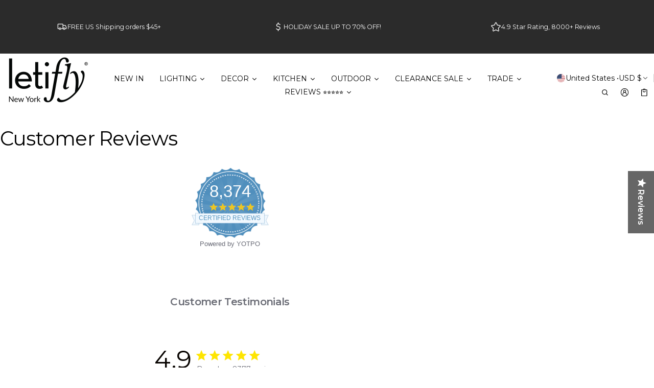

--- FILE ---
content_type: text/html; charset=utf-8
request_url: https://www.letifly.com/?section_id=country-switcher
body_size: 1090
content:
<div id="shopify-section-country-switcher" class="shopify-section">
<sht-switcher class="fg-1"><form method="post" action="/localization" id="CountrySwitcher-317073876b50d2caceeb4" accept-charset="UTF-8" class="country-switcher__form js-switcher-form" enctype="multipart/form-data"><input type="hidden" name="form_type" value="localization" /><input type="hidden" name="utf8" value="✓" /><input type="hidden" name="_method" value="put" /><input type="hidden" name="return_to" value="/?section_id=country-switcher" /><div class="country-switcher__container no-js-hidden">
      <h2 class="visually-hidden" id="CountrySwitcherLabel-317073876b50d2caceeb4">Country/region</h2>
      <div class="country-switcher__wrapper p-relative">
        <button type="button" class="f-extra js-switcher-btn fs-menu-item-small btn-localization w-100 c-pointer b-zero focus-state " aria-expanded="false" aria-controls="CountrySwitcherCountryList-317073876b50d2caceeb4" aria-describedby="CountrySwitcherLabel-317073876b50d2caceeb4">
          <span class="country-flag flex-0-auto">
            <img src="//cdn.shopify.com/static/images/flags/us.svg?crop=center&amp;height=20&amp;width=20" alt="United States" width="20" height="20" loading="lazy" sizes="100vw" class="country-list--flag br-50p of-cover h-100" fetchpriority="auto" decoding="async">
          </span>
          <span class="country-name">
            United States
            <span>•</span>
          </span>
          <span class="country-currency">
            USD
            $
          </span>
          <span class="toggle__icon d-flex middle-xs center-xs select__icon select-icon-arrow">
            <svg  class="icon-caret-down icon-fix-m icon"  width="24"  height="24"  viewBox="0 0 24 24"  fill="none"  aria-hidden="true" focusable="false"><path fill-rule="evenodd" clip-rule="evenodd" d="M5.46967 8.46967C5.76256 8.17678 6.23744 8.17678 6.53033 8.46967L12 13.9393L17.4697 8.46967C17.7626 8.17678 18.2374 8.17678 18.5303 8.46967C18.8232 8.76256 18.8232 9.23744 18.5303 9.53033L12.5303 15.5303C12.2374 15.8232 11.7626 15.8232 11.4697 15.5303L5.46967 9.53033C5.17678 9.23744 5.17678 8.76256 5.46967 8.46967Z" fill="currentColor"/></svg>
          </span>
        </button>
        <div class="select-items localization-wapper js-switcher-list field__dropdown zi-9 p-absolute right-0 o-hidden" hidden="true">
          <ul role="list" id="CountrySwitcherCountryList-317073876b50d2caceeb4" class="country-switcher__country-list localization-list dropdown-list ls-none oy-scroll scrollbars">
              <li class="select-item fs-body-m p-zero" tabindex="-1">
                <a class="js-switcher-item-link gap-xs d-flex middle-xs field__dropdown__link p-s w-100 " href="#"  data-value="AT">
                  <img src="//cdn.shopify.com/static/images/flags/at.svg?crop=center&amp;height=20&amp;width=20" alt="Austria" width="20" height="20" loading="lazy" sizes="100vw" class="country-list--flag br-50p of-cover h-100" fetchpriority="auto" decoding="async">
                  Austria
                  (EUR €)
                </a>
              </li>
              <li class="select-item fs-body-m p-zero" tabindex="-1">
                <a class="js-switcher-item-link gap-xs d-flex middle-xs field__dropdown__link p-s w-100 " href="#"  data-value="BE">
                  <img src="//cdn.shopify.com/static/images/flags/be.svg?crop=center&amp;height=20&amp;width=20" alt="Belgium" width="20" height="20" loading="lazy" sizes="100vw" class="country-list--flag br-50p of-cover h-100" fetchpriority="auto" decoding="async">
                  Belgium
                  (EUR €)
                </a>
              </li>
              <li class="select-item fs-body-m p-zero" tabindex="-1">
                <a class="js-switcher-item-link gap-xs d-flex middle-xs field__dropdown__link p-s w-100 " href="#"  data-value="HR">
                  <img src="//cdn.shopify.com/static/images/flags/hr.svg?crop=center&amp;height=20&amp;width=20" alt="Croatia" width="20" height="20" loading="lazy" sizes="100vw" class="country-list--flag br-50p of-cover h-100" fetchpriority="auto" decoding="async">
                  Croatia
                  (EUR €)
                </a>
              </li>
              <li class="select-item fs-body-m p-zero" tabindex="-1">
                <a class="js-switcher-item-link gap-xs d-flex middle-xs field__dropdown__link p-s w-100 " href="#"  data-value="FR">
                  <img src="//cdn.shopify.com/static/images/flags/fr.svg?crop=center&amp;height=20&amp;width=20" alt="France" width="20" height="20" loading="lazy" sizes="100vw" class="country-list--flag br-50p of-cover h-100" fetchpriority="auto" decoding="async">
                  France
                  (EUR €)
                </a>
              </li>
              <li class="select-item fs-body-m p-zero" tabindex="-1">
                <a class="js-switcher-item-link gap-xs d-flex middle-xs field__dropdown__link p-s w-100 " href="#"  data-value="DE">
                  <img src="//cdn.shopify.com/static/images/flags/de.svg?crop=center&amp;height=20&amp;width=20" alt="Germany" width="20" height="20" loading="lazy" sizes="100vw" class="country-list--flag br-50p of-cover h-100" fetchpriority="auto" decoding="async">
                  Germany
                  (EUR €)
                </a>
              </li>
              <li class="select-item fs-body-m p-zero" tabindex="-1">
                <a class="js-switcher-item-link gap-xs d-flex middle-xs field__dropdown__link p-s w-100 " href="#"  data-value="IT">
                  <img src="//cdn.shopify.com/static/images/flags/it.svg?crop=center&amp;height=20&amp;width=20" alt="Italy" width="20" height="20" loading="lazy" sizes="100vw" class="country-list--flag br-50p of-cover h-100" fetchpriority="auto" decoding="async">
                  Italy
                  (EUR €)
                </a>
              </li>
              <li class="select-item fs-body-m p-zero" tabindex="-1">
                <a class="js-switcher-item-link gap-xs d-flex middle-xs field__dropdown__link p-s w-100 " href="#"  data-value="KZ">
                  <img src="//cdn.shopify.com/static/images/flags/kz.svg?crop=center&amp;height=20&amp;width=20" alt="Kazakhstan" width="20" height="20" loading="lazy" sizes="100vw" class="country-list--flag br-50p of-cover h-100" fetchpriority="auto" decoding="async">
                  Kazakhstan
                  (USD $)
                </a>
              </li>
              <li class="select-item fs-body-m p-zero" tabindex="-1">
                <a class="js-switcher-item-link gap-xs d-flex middle-xs field__dropdown__link p-s w-100 " href="#"  data-value="LU">
                  <img src="//cdn.shopify.com/static/images/flags/lu.svg?crop=center&amp;height=20&amp;width=20" alt="Luxembourg" width="20" height="20" loading="lazy" sizes="100vw" class="country-list--flag br-50p of-cover h-100" fetchpriority="auto" decoding="async">
                  Luxembourg
                  (EUR €)
                </a>
              </li>
              <li class="select-item fs-body-m p-zero" tabindex="-1">
                <a class="js-switcher-item-link gap-xs d-flex middle-xs field__dropdown__link p-s w-100 " href="#"  data-value="NL">
                  <img src="//cdn.shopify.com/static/images/flags/nl.svg?crop=center&amp;height=20&amp;width=20" alt="Netherlands" width="20" height="20" loading="lazy" sizes="100vw" class="country-list--flag br-50p of-cover h-100" fetchpriority="auto" decoding="async">
                  Netherlands
                  (EUR €)
                </a>
              </li>
              <li class="select-item fs-body-m p-zero" tabindex="-1">
                <a class="js-switcher-item-link gap-xs d-flex middle-xs field__dropdown__link p-s w-100 " href="#"  data-value="NO">
                  <img src="//cdn.shopify.com/static/images/flags/no.svg?crop=center&amp;height=20&amp;width=20" alt="Norway" width="20" height="20" loading="lazy" sizes="100vw" class="country-list--flag br-50p of-cover h-100" fetchpriority="auto" decoding="async">
                  Norway
                  (NOK kr)
                </a>
              </li>
              <li class="select-item fs-body-m p-zero" tabindex="-1">
                <a class="js-switcher-item-link gap-xs d-flex middle-xs field__dropdown__link p-s w-100 " href="#"  data-value="PT">
                  <img src="//cdn.shopify.com/static/images/flags/pt.svg?crop=center&amp;height=20&amp;width=20" alt="Portugal" width="20" height="20" loading="lazy" sizes="100vw" class="country-list--flag br-50p of-cover h-100" fetchpriority="auto" decoding="async">
                  Portugal
                  (EUR €)
                </a>
              </li>
              <li class="select-item fs-body-m p-zero" tabindex="-1">
                <a class="js-switcher-item-link gap-xs d-flex middle-xs field__dropdown__link p-s w-100 " href="#"  data-value="ES">
                  <img src="//cdn.shopify.com/static/images/flags/es.svg?crop=center&amp;height=20&amp;width=20" alt="Spain" width="20" height="20" loading="lazy" sizes="100vw" class="country-list--flag br-50p of-cover h-100" fetchpriority="auto" decoding="async">
                  Spain
                  (EUR €)
                </a>
              </li>
              <li class="select-item fs-body-m p-zero" tabindex="-1">
                <a class="js-switcher-item-link gap-xs d-flex middle-xs field__dropdown__link p-s w-100 " href="#"  data-value="SE">
                  <img src="//cdn.shopify.com/static/images/flags/se.svg?crop=center&amp;height=20&amp;width=20" alt="Sweden" width="20" height="20" loading="lazy" sizes="100vw" class="country-list--flag br-50p of-cover h-100" fetchpriority="auto" decoding="async">
                  Sweden
                  (SEK kr)
                </a>
              </li>
              <li class="select-item fs-body-m p-zero" tabindex="-1">
                <a class="js-switcher-item-link gap-xs d-flex middle-xs field__dropdown__link p-s w-100 " href="#"  data-value="CH">
                  <img src="//cdn.shopify.com/static/images/flags/ch.svg?crop=center&amp;height=20&amp;width=20" alt="Switzerland" width="20" height="20" loading="lazy" sizes="100vw" class="country-list--flag br-50p of-cover h-100" fetchpriority="auto" decoding="async">
                  Switzerland
                  (CHF CHF)
                </a>
              </li>
              <li class="select-item fs-body-m p-zero" tabindex="-1">
                <a class="js-switcher-item-link gap-xs d-flex middle-xs field__dropdown__link p-s w-100 " href="#"  data-value="GB">
                  <img src="//cdn.shopify.com/static/images/flags/gb.svg?crop=center&amp;height=20&amp;width=20" alt="United Kingdom" width="20" height="20" loading="lazy" sizes="100vw" class="country-list--flag br-50p of-cover h-100" fetchpriority="auto" decoding="async">
                  United Kingdom
                  (GBP £)
                </a>
              </li>
              <li class="select-item fs-body-m p-zero" tabindex="-1">
                <a class="js-switcher-item-link gap-xs d-flex middle-xs field__dropdown__link p-s w-100 link--active" href="#" aria-current="true" data-value="US">
                  <img src="//cdn.shopify.com/static/images/flags/us.svg?crop=center&amp;height=20&amp;width=20" alt="United States" width="20" height="20" loading="lazy" sizes="100vw" class="country-list--flag br-50p of-cover h-100" fetchpriority="auto" decoding="async">
                  United States
                  (USD $)
                </a>
              </li></ul>
        </div>
      </div>
      <input type="hidden" class="js-switcher-code-field" name="country_code" value="US">
    </div></form></sht-switcher>
</div>

--- FILE ---
content_type: application/javascript
request_url: https://cdn-widgetsrepository.yotpo.com/widget-assets/widget-reviews-seo-page/js/app-layout.af33b674.js
body_size: 42669
content:
(self["webpackYotpoReviewsTab"]=self["webpackYotpoReviewsTab"]||[]).push([[819],{4728:function(e,t,i){"use strict";i.r(t);var o=i(1601),r=i.n(o),a=i(6314),n=i.n(a),s=n()(r());s.push([e.id,".yotpo-review-votes-wrapper{display:flex;flex-direction:column;place-content:flex-end;gap:4px;margin-top:16px;.yotpo-review-votes-text{cursor:default;margin-right:8px;margin-right:0;align-self:self-end}.yotpo-review-votes-icons-wrapper{display:flex;flex-direction:row;align-self:self-end;align-items:self-end;gap:8px;.yotpo-review-votes-up-icon-wrapper{display:flex;flex-direction:row;margin-right:8px;gap:4px}.yotpo-review-votes-icons{display:flex;flex-direction:row;gap:10px;font-family:var(--secondary-font-family);font-weight:var(--secondary-font-weight);font-style:var(--secondary-font-style);font-size:12px;line-height:normal;fill:#2c2c2c;.yotpo-review-votes-icon-up{width:14px;height:13px;margin-top:3px;cursor:pointer;fill:#2c2c2c}.yotpo-review-votes-icon-down{width:14px;height:13px;margin-top:6px;cursor:pointer;fill:#2c2c2c}.selected{fill:var(--2b5f2b90)}}}}",""]),t["default"]=s},5033:function(e,t,i){"use strict";i.r(t);var o=i(1601),r=i.n(o),a=i(6314),n=i.n(a),s=n()(r());s.push([e.id,".yotpo-shop-badge{box-sizing:content-box}",""]),t["default"]=s},3116:function(e,t,i){"use strict";i.r(t);var o=i(1601),r=i.n(o),a=i(6314),n=i.n(a),s=n()(r());s.push([e.id,".yotpo-text-link[data-v-85bbee50]{display:flex;flex-direction:row;font-size:12px;margin-top:12px;align-items:center}.yotpo-text-link-title[data-v-85bbee50]{color:var(--yotpo-card-accent);font-family:var(--secondary-font-family);font-weight:var(--secondary-font-weight);font-style:var(--secondary-font-style);font-size:12px;line-height:22px}a.yotpo-text-link-name[data-v-85bbee50]{font-size:12px;font-weight:600;color:inherit;text-decoration:none}a.yotpo-text-link-name[data-v-85bbee50]:hover{text-decoration:underline;cursor:pointer}",""]),t["default"]=s},4019:function(e,t,i){"use strict";i.r(t);var o=i(1601),r=i.n(o),a=i(6314),n=i.n(a),s=n()(r());s.push([e.id,".yotpo-thumbnail-collapsed-wrapper{display:flex;justify-content:center;align-items:center;position:relative}.yotpo-thumbnail-collapsed-text{justify-content:center;align-items:center;position:absolute;color:#fff;font-size:24px;font-weight:400;cursor:default}",""]),t["default"]=s},7598:function(e,t,i){"use strict";i.r(t);var o=i(1601),r=i.n(o),a=i(6314),n=i.n(a),s=n()(r());s.push([e.id,".yotpo-translate-cta-wrapper{&[data-v-1e30e7d8]{min-height:22px}button{&[data-v-1e30e7d8]{color:var(--6fdd2f24);cursor:pointer;font-size:14px}&[data-v-1e30e7d8]:hover{color:var(--4c246caf)}}.yotpo-translate-loader[data-v-1e30e7d8]{margin-top:8px}.yotpo-translate-button,.yotpo-translate-info{&[data-v-1e30e7d8]{display:flex;align-items:center;font-size:14px}.yotpo-globe-icon[data-v-1e30e7d8]{margin-inline-end:4px}}.yotpo-translate-container[data-v-1e30e7d8]{text-align:start}.yotpo-translate-error[data-v-1e30e7d8]{text-align:start;font-size:14px}}",""]),t["default"]=s},8560:function(e,t,i){"use strict";i.r(t);var o=i(1601),r=i.n(o),a=i(6314),n=i.n(a),s=n()(r());s.push([e.id,".yotpo-bottom-line-text{white-space:nowrap;font-size:14px;text-align:start;margin-top:9px}",""]),t["default"]=s},2193:function(e,t,i){"use strict";i.r(t);var o=i(1601),r=i.n(o),a=i(6314),n=i.n(a),s=n()(r());s.push([e.id,"#yotpo-reviews-basic-btn[data-v-4cc800da]{border-radius:100px;cursor:pointer;align-self:center;font-size:14px;font-weight:600;line-height:125.9%}",""]),t["default"]=s},1968:function(e,t,i){"use strict";i.r(t);var o=i(1601),r=i.n(o),a=i(6314),n=i.n(a),s=n()(r());s.push([e.id,".yotpo-anonymous-person-icon{width:var(--ae25cb68);height:var(--ae25cb68)}",""]),t["default"]=s},1877:function(e,t,i){"use strict";i.r(t);var o=i(1601),r=i.n(o),a=i(6314),n=i.n(a),s=n()(r());s.push([e.id,".yotpo-close-icon[data-v-392cec49]{width:14px;height:14px}",""]),t["default"]=s},8085:function(e,t,i){"use strict";i.r(t);var o=i(1601),r=i.n(o),a=i(6314),n=i.n(a),s=n()(r());s.push([e.id,".yotpo-custom-icon{width:40px;height:40px;background-repeat:no-repeat;background-size:cover;background-position:50%;border-radius:50%;overflow:hidden}.yotpo-bold-layout .yotpo-custom-icon,.yotpo-display-s .yotpo-bold-layout .yotpo-custom-icon{width:14px;height:14px}.yotpo-display-s .yotpo-custom-icon{width:35px;height:35px}",""]),t["default"]=s},1613:function(e,t,i){"use strict";i.r(t);var o=i(1601),r=i.n(o),a=i(6314),n=i.n(a),s=n()(r());s.push([e.id,".yotpo-delete-image-icon[data-v-ffe3d2c0]{height:8px;width:8px}",""]),t["default"]=s},3863:function(e,t,i){"use strict";i.r(t);var o=i(1601),r=i.n(o),a=i(6314),n=i.n(a),s=n()(r());s.push([e.id,".yotpo-initials-icon{height:var(--da43e724);width:var(--da43e724)}.yotpo-initials-background{display:unset;fill:#ccd2e1}.yotpo-avatar-initials-text{font-weight:700;font-size:var(--76acd09c);text-align:center;text-anchor:middle;fill:#8e99b7}",""]),t["default"]=s},9363:function(e,t,i){"use strict";i.r(t);var o=i(1601),r=i.n(o),a=i(6314),n=i.n(a),s=n()(r());s.push([e.id,".yotpo-pagination-icon{fill:var(--text-color)}.yotpo-pagination-disabled{fill:var(--text-color);opacity:.3}",""]),t["default"]=s},354:function(e,t,i){"use strict";i.r(t);var o=i(1601),r=i.n(o),a=i(6314),n=i.n(a),s=n()(r());s.push([e.id,".yotpo-pagination-icon{fill:var(--text-color)}.yotpo-pagination-disabled{fill:var(--text-color);opacity:.3}",""]),t["default"]=s},1204:function(e,t,i){"use strict";i.r(t);var o=i(1601),r=i.n(o),a=i(6314),n=i.n(a),s=n()(r());s.push([e.id,".yotpo-verified-icon{margin-top:var(--b927711e)}",""]),t["default"]=s},5822:function(e,t,i){"use strict";i.r(t);var o=i(1601),r=i.n(o),a=i(6314),n=i.n(a),s=n()(r());s.push([e.id,".yotpo-verified-image-icon{display:flex;flex-direction:column;position:relative;height:var(--2eef6c77)}.yotpo-verified-icon-wrapper{position:absolute;top:var(--eb8975b8);left:var(--85acd3d0)}.yotpo-verified-icon-wrapper--rtl{left:unset;right:var(--85acd3d0)}",""]),t["default"]=s},3810:function(e,t,i){"use strict";i.r(t);var o=i(1601),r=i.n(o),a=i(6314),n=i.n(a),s=n()(r());s.push([e.id,".yotpo-verified-image-icon{display:flex;flex-direction:column;position:relative}.yotpo-verified-icon-wrapper{position:absolute;top:27px;left:27px}.yotpo-verified-icon-wrapper--rtl{left:unset;right:27px}.yotpo-display-s .yotpo-verified-icon-wrapper{position:absolute;top:22px;left:22px}.yotpo-display-s .yotpo-verified-icon-wrapper--rtl{left:unset;right:22px}",""]),t["default"]=s},7674:function(e,t,i){"use strict";i.r(t);var o=i(1601),r=i.n(o),a=i(6314),n=i.n(a),s=n()(r());s.push([e.id,".yotpo-review-votes-icons-container[data-v-61597e82]{display:flex;flex-direction:row;align-self:self-end}.yotpo-review-votes-icons-container .yotpo-review-votes-icons[data-v-61597e82]{display:flex;flex-direction:row;gap:10px;margin-inline-end:5px;font-family:var(--secondary-font-family);font-weight:var(--secondary-font-weight);font-style:var(--secondary-font-style);font-size:12px;line-height:normal;fill:#2c2c2c}.yotpo-review-votes-icons-container .yotpo-review-votes-icons .yotpo-review-votes-icon-up[data-v-61597e82]{margin-top:3px;cursor:pointer}.yotpo-review-votes-icons-container .yotpo-review-votes-icons .yotpo-review-votes-icon-down[data-v-61597e82]{margin-top:6px;cursor:pointer}.yotpo-review-votes-icons-container .yotpo-review-votes-icons .selected[data-v-61597e82]{fill:var(--1ac1ba9e)}.yotpo-review-votes-icons-container .yotpo-review-votes-icons .disabled[data-v-61597e82]{fill:var(--yotpo-black)!important;cursor:not-allowed!important}.yotpo-review-votes-icons-container .yotpo-review-votes-icons[data-v-61597e82]:focus-visible{outline:medium auto currentColor;outline:medium auto invert;outline:5px auto -webkit-focus-ring-color;outline-offset:3px}.yotpo-review-votes-icons-container .yotpo-review-votes-number[data-v-61597e82]{-moz-user-select:-moz-none;-webkit-user-select:none;user-select:none}",""]),t["default"]=s},872:function(e,t,i){"use strict";i.r(t);var o=i(1601),r=i.n(o),a=i(6314),n=i.n(a),s=n()(r());s.push([e.id,".yotpo-three-dots-loader[data-v-a041152a]{color:var(--primary-color);width:5px;aspect-ratio:1;border-radius:50%;box-shadow:19px 0 0 4px,38px 0 0 2px,57px 0 0 0;transform:translateX(-16px);animation:l21-a041152a .5s linear infinite alternate}.yotpo-three-dots-loader--rtl[data-v-a041152a]{transform:translateX(-62px)}@keyframes l21-a041152a{50%{box-shadow:19px 0 0 2px,38px 0 0 4px,57px 0 0 2px}to{box-shadow:19px 0 0 0,38px 0 0 2px,57px 0 0 4px}}",""]),t["default"]=s},9884:function(e,t,i){"use strict";i.r(t);var o=i(1601),r=i.n(o),a=i(6314),n=i.n(a),s=n()(r());s.push([e.id,".yotpo-new-review-btn-wrapper{display:flex}.yotpo-new-review-btn-wrapper .yotpo-new-review-btn.empty-state{background-color:var(--empty-state-button-color);margin-bottom:70px}.yotpo-new-review-btn-wrapper .yotpo-new-review-btn:focus{outline:2px solid var(--yotpo-focused-blue)}.yotpo-new-review-btn-wrapper .yotpo-btn-s{width:140px;height:30px;border-left:1px solid #e3e3e3}.yotpo-new-review-btn-wrapper .yotpo-btn-l{width:212px;height:40px;margin:auto}.yotpo-display-l .yotpo-new-review-btn-wrapper,.yotpo-display-m .yotpo-new-review-btn-wrapper{flex-direction:row}.yotpo-display-s .yotpo-btn-s{margin-left:0}.yotpo-display-s .yotpo-new-review-btn-wrapper{flex-direction:column;margin-left:0}",""]),t["default"]=s},5993:function(e,t,i){"use strict";i.r(t);var o=i(1601),r=i.n(o),a=i(6314),n=i.n(a),s=n()(r());s.push([e.id,".yotpo-progress-bar{display:flex;width:141px;height:6px;background:#eaeaea;border-radius:17px;margin-right:22px;margin-top:4px}.yotpo-progress-bar--rtl{margin-right:0;direction:ltr}.yotpo-progress-bar .yotpo-progress-bar-score{background:var(--primary-color);height:6px;border-radius:17px}.yotpo-display-m .yotpo-bold-layout .yotpo-progress-bar{width:110px}.yotpo-progress-bar-value{display:flex;flex-direction:column;height:-moz-fit-content;height:fit-content;position:relative;direction:ltr}.yotpo-progress-bar-value .yotpo-progress-bar-value-point{position:relative;bottom:8px;background:var(--product-custom-questions-color);border-radius:50%;width:10px;height:10px}.yotpo-progress-bar-value .yotpo-progress-bar-value-label{display:flex;justify-content:space-between;position:relative;margin-top:3px;font-size:12px;font-weight:600;line-height:22px;color:var(--text-color)}",""]),t["default"]=s},215:function(e,t,i){"use strict";i.r(t);var o=i(1601),r=i.n(o),a=i(6314),n=i.n(a),s=n()(r());s.push([e.id,".yotpo-comment[data-v-4e26f402]{display:flex;flex-direction:row;margin-top:26px}.yotpo-comment .yotpo-comment-data[data-v-4e26f402]{flex:1 1 auto;display:flex;flex-direction:column;align-items:flex-start}.yotpo-comment .yotpo-vertical-line[data-v-4e26f402]{border-left:1px solid var(--text-color);margin-left:30px}.yotpo-comment .yotpo-comment-title[data-v-4e26f402]{margin-left:10px;color:var(--text-color);font-weight:var(--primary-font-weight);font-family:var(--primary-font-family);font-style:var(--primary-font-style);font-size:14px;font-style:normal;line-height:22px;letter-spacing:0}.yotpo-comment .yotpo-comment-content[data-v-4e26f402]{margin-left:10px;color:var(--text-color);white-space:pre-wrap}.yotpo-comment .yotpo-comment-content[data-v-4e26f402],.yotpo-comment .yotpo-comment-link[data-v-4e26f402]{min-width:-moz-fit-content;min-width:fit-content;font-family:var(--secondary-font-family);font-weight:var(--secondary-font-weight);font-style:var(--secondary-font-style);font-size:14px;font-style:normal;line-height:22px;letter-spacing:0;word-break:break-word}.yotpo-comment .yotpo-comment-link[data-v-4e26f402]{color:var(--primary-color);text-decoration:none}.yotpo-comment .yotpo-comment-link[data-v-4e26f402]:hover{text-decoration:underline}.yotpo-comment .yotpo-comment-avatar[data-v-4e26f402]{flex:0 0 auto}.yotpo-comment.yotpo-comment--rtl .yotpo-vertical-line[data-v-4e26f402]{border-right:1px solid var(--text-color);margin-right:30px;border-left:unset;margin-left:unset}.yotpo-comment.yotpo-comment--rtl .yotpo-comment-avatar[data-v-4e26f402],.yotpo-comment.yotpo-comment--rtl .yotpo-comment-content[data-v-4e26f402],.yotpo-comment.yotpo-comment--rtl .yotpo-comment-title[data-v-4e26f402]{margin-right:10px;margin-left:unset}.yotpo-display-s .yotpo-comment-avatar[data-v-4e26f402]{width:20px;height:20px}",""]),t["default"]=s},8853:function(e,t,i){"use strict";i.r(t);var o=i(1601),r=i.n(o),a=i(6314),n=i.n(a),s=n()(r());s.push([e.id,".yotpo-star-distribution-ph{display:flex;flex-direction:column}.yotpo-review-ph{margin-bottom:10px}",""]),t["default"]=s},7963:function(e,t,i){"use strict";i.r(t);var o=i(1601),r=i.n(o),a=i(6314),n=i.n(a),s=n()(r());s.push([e.id,".yotpo-star-distribution-row-wrapper{opacity:.5;cursor:pointer;direction:ltr}.yotpo-star-distribution-row-wrapper.default-row,.yotpo-star-distribution-row-wrapper.selected-row,.yotpo-star-distribution-row-wrapper:hover{opacity:1}.yotpo-star-distribution-row-wrapper.selected-row .yotpo-star-distribution-index,.yotpo-star-distribution-row-wrapper.selected-row .yotpo-star-distribution-value,.yotpo-star-distribution-row-wrapper:hover .yotpo-star-distribution-index,.yotpo-star-distribution-row-wrapper:hover .yotpo-star-distribution-value{font-weight:var(--primary-font-weight);text-decoration:underline}.yotpo-star-distribution-index-wrapper{display:flex;flex-direction:row;width:30px;align-items:center;align-self:baseline}.yotpo-star-distribution-index-wrapper .yotpo-star-distribution-index{width:9px;font-style:normal;color:#202020;margin-right:8px}.yotpo-star-distribution-index-wrapper .yotpo-star-distribution-index,.yotpo-star-distribution-value{font-size:14px;line-height:125.9%;color:var(--primary-color);font-family:var(--secondary-font-family);font-weight:var(--secondary-font-weight);font-style:var(--secondary-font-style)}.yotpo-star-distribution-value{height:25px}.yotpo-star-distribution-bar{margin-left:22px;margin-right:22px;margin-top:4px}.yotpo-star-distribution-bar .yotpo-star-distribution-bar-score{background:var(--primary-color);height:6px;border-radius:17px}.yotpo-display-m .yotpo-bold-layout .yotpo-star-distribution-bar{margin-left:18px;margin-right:0}",""]),t["default"]=s},8191:function(e,t,i){"use strict";i.r(t);var o=i(1601),r=i.n(o),a=i(6314),n=i.n(a),s=n()(r());s.push([e.id,".yotpo-distribution-row{display:flex;flex-direction:row}.yotpo-distribution-row__list-item{list-style-type:none}.yotpo-display-s .yotpo-distribution-row__list-item-button{height:44px}.yotpo-distribution-row__list-item-button:focus-visible{outline:medium auto currentColor;outline:medium auto invert;outline:5px auto -webkit-focus-ring-color;outline-offset:3px}",""]),t["default"]=s},9615:function(e,t,i){"use strict";i.r(t);var o=i(1601),r=i.n(o),a=i(6314),n=i.n(a),s=n()(r());s.push([e.id,".yotpo-star-rating{display:flex;align-items:center}.yotpo-star-rating.yotpo-star-rating--rtl .star-container{transform:scaleX(-1);margin-left:8px;margin-right:0!important}.yotpo-star-rating .star-container{display:flex}.yotpo-star-rating .star-container:not(:last-child){margin-right:8px}",""]),t["default"]=s},4700:function(e,t,i){"use strict";i.r(t);var o=i(1601),r=i.n(o),a=i(6314),n=i.n(a),s=n()(r());s.push([e.id,".ugc-storefront-widgets-tabs-container{display:flex;flex-direction:row;align-items:center}.ugc-storefront-widgets-tabs-container.ugc-non-selectable-cursor{cursor:unset}.ugc-storefront-widgets-tabs-container .ugc-storefront-widgets-tabs-container__tab{cursor:pointer;border-bottom:1px solid transparent;margin-inline-end:28px}.ugc-storefront-widgets-tabs-container .ugc-storefront-widgets-tabs-container__tab:last-child{margin-inline-end:0}.ugc-storefront-widgets-tabs-container .ugc-storefront-widgets-tabs-container__tab:focus-visible{outline:revert}.ugc-storefront-widgets-tabs-container .ugc-storefront-widgets-tabs-container__tab.selected{border-bottom:1px solid var(--be58fef0)}",""]),t["default"]=s},2520:function(e,t,i){"use strict";i.r(t);var o=i(1601),r=i.n(o),a=i(6314),n=i.n(a),s=n()(r());s.push([e.id,".yotpo-media-thumbnail[data-v-2dffe6d2]{position:relative}.yotpo-video-play-icon[data-v-2dffe6d2]{position:absolute;display:flex;align-items:center;justify-content:center;height:40px;width:40px;left:calc(50% - 20px);top:calc(50% - 20px);background:hsla(0,0%,100%,.4);border-radius:50%;cursor:pointer}.yotpo-video-play-icon svg[data-v-2dffe6d2]{margin-left:4px}",""]),t["default"]=s},554:function(e,t,i){"use strict";i.r(t);var o=i(1601),r=i.n(o),a=i(6314),n=i.n(a),s=n()(r());s.push([e.id,"button.yotpo-single-thumbnail{-o-object-fit:cover;object-fit:cover;cursor:pointer}",""]),t["default"]=s},2169:function(e,t,i){"use strict";i.r(t);var o=i(1601),r=i.n(o),a=i(6314),n=i.n(a),s=n()(r());s.push([e.id,'.yotpo-thumbnail-container{display:flex;flex-direction:row;flex-wrap:wrap;gap:10px}.yotpo-thumbnail-container.clickable-thumbnails .yotpo-media-thumbnail{cursor:pointer;display:inline-flex}.yotpo-thumbnail-container.clickable-thumbnails .yotpo-media-option-thumbnail:hover,.yotpo-thumbnail-container.clickable-thumbnails .yotpo-selected-thumbnail{outline:2px solid var(--primary-color)}.yotpo-thumbnail-container .yotpo-collapsed-thumbnail:after{content:"";position:absolute;top:0;left:0;width:100%;height:100%;background-color:rgba(0,0,0,.5)}',""]),t["default"]=s},5934:function(e,t,i){"use strict";i.r(t);var o=i(1601),r=i.n(o),a=i(6314),n=i.n(a),s=n()(r());s.push([e.id,".yotpo-head[data-v-47fe0d1e]{justify-content:center}.yotpo-head .yotpo-headline[data-v-47fe0d1e]{font-size:20px;color:var(--text-color)}.yotpo-display-l .yotpo-seo-page-layout .yotpo-head[data-v-47fe0d1e],.yotpo-display-m .yotpo-seo-page-layout .yotpo-head[data-v-47fe0d1e]{display:flex;flex-direction:row;flex-wrap:nowrap;align-items:center;margin-bottom:70px;margin-top:70px}.yotpo-display-l .yotpo-seo-page-layout .yotpo-head .yotpo-headline[data-v-47fe0d1e],.yotpo-display-m .yotpo-seo-page-layout .yotpo-head .yotpo-headline[data-v-47fe0d1e]{font-weight:var(--primary-font-weight);font-family:var(--primary-font-family);font-style:var(--primary-font-style);flex-basis:50%}.yotpo-display-l .yotpo-seo-page-layout .yotpo-bottomline-container[data-v-47fe0d1e],.yotpo-display-m .yotpo-seo-page-layout .yotpo-bottomline-container[data-v-47fe0d1e]{flex-direction:row;margin-bottom:40px;gap:40px}.yotpo-display-l .yotpo-seo-page-layout .yotpo-bottomline-container .yotpo-bottom-line[data-v-47fe0d1e],.yotpo-display-m .yotpo-seo-page-layout .yotpo-bottomline-container .yotpo-bottom-line[data-v-47fe0d1e]{justify-content:center}.yotpo-display-s .yotpo-head[data-v-47fe0d1e]{margin-top:38px;display:flex;flex-direction:column-reverse;justify-content:center}.yotpo-display-s .yotpo-head .yotpo-headline[data-v-47fe0d1e]{margin-top:38px}.yotpo-display-s .yotpo-bottomline-container[data-v-47fe0d1e]{flex-direction:column;margin-bottom:34px}.yotpo-display-s .yotpo-bottomline-container .yotpo-bottom-line[data-v-47fe0d1e]{justify-content:center;margin-bottom:42px}.yotpo-seo-page-layout .yotpo-bottomline-container[data-v-47fe0d1e]{display:flex;align-items:center;justify-content:center}",""]),t["default"]=s},6552:function(e,t,i){"use strict";i.r(t);var o=i(1601),r=i.n(o),a=i(6314),n=i.n(a),s=n()(r());s.push([e.id,".yotpo-no-matching-reviews-container[data-v-271cdc0c]{font-weight:var(--secondary-font-weight);font-family:var(--secondary-font-family);font-style:var(--secondary-font-style);margin-top:70px;margin-bottom:100px}.yotpo-no-matching-reviews-primary[data-v-271cdc0c]{margin:0 0 9px 0;padding:0;font-weight:var(--primary-font-weight);color:var(--primary-color);line-height:16px;font-size:16px}",""]),t["default"]=s},8828:function(e,t,i){"use strict";i.r(t);var o=i(1601),r=i.n(o),a=i(6314),n=i.n(a),s=n()(r());s.push([e.id,".yotpo-reviews-seo-pagination-container{display:flex;flex-direction:row;justify-content:center;align-self:center;margin-top:40px;margin-bottom:70px}",""]),t["default"]=s},126:function(e,t,i){"use strict";i.r(t);var o=i(1601),r=i.n(o),a=i(6314),n=i.n(a),s=n()(r());s.push([e.id,".yotpo-review-title{font-weight:var(--primary-font-weight);font-family:var(--primary-font-family);font-style:var(--primary-font-style);text-align:start;color:var(--text-color)}.yotpo-review-content{font-family:var(--secondary-font-family);font-weight:var(--secondary-font-weight);font-style:var(--secondary-font-style);text-align:start;color:var(--text-color)}.yotpo-display-s .yotpo-review,.yotpo-media-modal .yotpo-review{display:flex;flex-wrap:wrap;flex-direction:row;margin:40px 0}.yotpo-display-s .yotpo-review .yotpo-review-center-panel,.yotpo-media-modal .yotpo-review .yotpo-review-center-panel{display:flex;flex-direction:column;flex-basis:100%;order:1;margin-top:10px}.yotpo-display-s .yotpo-review .yotpo-review-center-panel .yotpo-review-star-rating,.yotpo-media-modal .yotpo-review .yotpo-review-center-panel .yotpo-review-star-rating{order:1;flex-basis:50%;margin-bottom:15px}.yotpo-display-s .yotpo-review .yotpo-review-center-panel .yotpo-review-title,.yotpo-media-modal .yotpo-review .yotpo-review-center-panel .yotpo-review-title{order:2;flex-basis:100%;text-align:start;margin-top:10px;margin-bottom:15px;color:var(--text-color);font-weight:var(--primary-font-weight);font-family:var(--primary-font-family);font-style:var(--primary-font-style)}.yotpo-display-s .yotpo-review .yotpo-review-center-panel .yotpo-review-content,.yotpo-media-modal .yotpo-review .yotpo-review-center-panel .yotpo-review-content{display:flex;order:3;margin-top:20px;font-size:14px;line-height:22px;width:100%;color:var(--text-color);font-family:var(--secondary-font-family)}.yotpo-display-s .yotpo-review .yotpo-review-center-panel .yotpo-review-related-product,.yotpo-media-modal .yotpo-review .yotpo-review-center-panel .yotpo-review-related-product{order:6;margin-top:20px;text-align:start;line-height:22px;width:100%}.yotpo-display-s .yotpo-review .yotpo-review-center-panel .yotpo-review-comment,.yotpo-media-modal .yotpo-review .yotpo-review-center-panel .yotpo-review-comment{order:5;margin-top:20px;text-align:start;font-size:14px;line-height:22px;color:var(--yotpo-b2b-dark-grey);width:100%}.yotpo-display-s .yotpo-review .yotpo-review-left-panel,.yotpo-media-modal .yotpo-review .yotpo-review-left-panel{order:0;flex-basis:50%;justify-content:unset}.yotpo-display-s .yotpo-review .yotpo-reviews-seo-thumbnail-container,.yotpo-media-modal .yotpo-review .yotpo-reviews-seo-thumbnail-container{min-width:70%;text-align:start;order:4;margin-bottom:18px;padding:1px 0 1px 0}.yotpo-display-s .yotpo-review .yotpo-review-right-panel,.yotpo-media-modal .yotpo-review .yotpo-review-right-panel{order:0;flex-basis:50%;text-align:end;margin-top:5px}.yotpo-display-l .yotpo-review:not(.yotpo-media-modal-review),.yotpo-display-m .yotpo-review:not(.yotpo-media-modal-review){display:flex;flex-wrap:wrap;flex-direction:row;margin:40px 0}.yotpo-display-l .yotpo-review:not(.yotpo-media-modal-review) .yotpo-review-center-panel,.yotpo-display-m .yotpo-review:not(.yotpo-media-modal-review) .yotpo-review-center-panel{display:flex;flex-direction:column;justify-content:flex-start;align-items:flex-start;flex-basis:63%;flex-grow:0;order:2;height:-moz-fit-content;height:fit-content;padding-left:15px;padding-right:15px}.yotpo-display-l .yotpo-review:not(.yotpo-media-modal-review) .yotpo-review-center-panel ::-webkit-scrollbar,.yotpo-display-m .yotpo-review:not(.yotpo-media-modal-review) .yotpo-review-center-panel ::-webkit-scrollbar{width:0;background:transparent}.yotpo-display-l .yotpo-review:not(.yotpo-media-modal-review) .yotpo-review-center-panel .yotpo-review-rating-title,.yotpo-display-m .yotpo-review:not(.yotpo-media-modal-review) .yotpo-review-center-panel .yotpo-review-rating-title{display:flex;flex-direction:row;margin-bottom:16px;align-items:flex-start}.yotpo-display-l .yotpo-review:not(.yotpo-media-modal-review) .yotpo-review-center-panel .yotpo-review-rating-title .yotpo-review-star-rating,.yotpo-display-m .yotpo-review:not(.yotpo-media-modal-review) .yotpo-review-center-panel .yotpo-review-rating-title .yotpo-review-star-rating{order:0;flex-basis:10%}.yotpo-display-l .yotpo-review:not(.yotpo-media-modal-review) .yotpo-review-center-panel .yotpo-review-rating-title .yotpo-review-title,.yotpo-display-m .yotpo-review:not(.yotpo-media-modal-review) .yotpo-review-center-panel .yotpo-review-rating-title .yotpo-review-title{order:1;flex-basis:80%;margin-left:4px;text-align:start;color:var(--text-color);font-weight:var(--primary-font-weight);font-family:var(--primary-font-family);font-style:var(--primary-font-style)}.yotpo-display-l .yotpo-review:not(.yotpo-media-modal-review) .yotpo-review-left-panel,.yotpo-display-m .yotpo-review:not(.yotpo-media-modal-review) .yotpo-review-left-panel{order:1;flex-basis:18%;flex-grow:0;min-width:8rem}.yotpo-display-l .yotpo-review:not(.yotpo-media-modal-review) .yotpo-reviews-seo-thumbnail-container,.yotpo-display-m .yotpo-review:not(.yotpo-media-modal-review) .yotpo-reviews-seo-thumbnail-container{min-width:70%;text-align:start;order:4;margin-bottom:18px;padding:1px 0 1px 0}.yotpo-display-l .yotpo-review:not(.yotpo-media-modal-review) .yotpo-review-right-panel,.yotpo-display-m .yotpo-review:not(.yotpo-media-modal-review) .yotpo-review-right-panel{order:3;flex-basis:11%;min-width:8%;flex-grow:2;text-align:end}.yotpo-display-l .yotpo-review:not(.yotpo-media-modal-review) .yotpo-review-right-panel .yotpo-review-details,.yotpo-display-m .yotpo-review:not(.yotpo-media-modal-review) .yotpo-review-right-panel .yotpo-review-details{display:flex;flex-direction:row;justify-content:flex-end}.yotpo-display-l .yotpo-review:not(.yotpo-media-modal-review) .yotpo-review-right-panel .yotpo-review-details .yotpo-shop-badge,.yotpo-display-m .yotpo-review:not(.yotpo-media-modal-review) .yotpo-review-right-panel .yotpo-review-details .yotpo-shop-badge{padding:0 12px}.yotpo-display-l .yotpo-review:not(.yotpo-media-modal-review) .yotpo-review-content,.yotpo-display-m .yotpo-review:not(.yotpo-media-modal-review) .yotpo-review-content{order:5;text-align:start;flex-basis:70%;margin-right:20px;color:var(--text-color);font-family:var(--secondary-font-family)}.yotpo-display-l .yotpo-review:not(.yotpo-media-modal-review) .yotpo-review-related-product,.yotpo-display-m .yotpo-review:not(.yotpo-media-modal-review) .yotpo-review-related-product{order:6;margin-top:20px;text-align:start;line-height:22px;width:100%}.yotpo-display-l .yotpo-review:not(.yotpo-media-modal-review) .yotpo-review-comment,.yotpo-display-m .yotpo-review:not(.yotpo-media-modal-review) .yotpo-review-comment{order:7;text-align:start;display:flex;margin-top:10px;flex-basis:68%;color:var(--yotpo-b2b-dark-grey)}.yotpo-device-desktop ::-webkit-scrollbar,.yotpo-device-laptop ::-webkit-scrollbar{width:0;background:transparent}.yotpo-review-translation-cta{margin-top:8px;order:8}",""]),t["default"]=s},7582:function(e,t,i){"use strict";i.r(t);var o=i(1601),r=i.n(o),a=i(6314),n=i.n(a),s=n()(r());s.push([e.id,".yotpo-seo-reviews-container[data-v-1c312be8]{display:flex;flex-direction:column;justify-content:center;margin:auto}",""]),t["default"]=s},4619:function(e,t,i){"use strict";i.r(t);var o=i(1601),r=i.n(o),a=i(6314),n=i.n(a),s=n()(r());s.push([e.id,".yotpo-base-layout{margin:0 auto;width:100%}.yotpo-seo-page-readonly{height:900px;overflow:scroll}.yotpo-seo-page-layout{display:flex;margin:auto 40px;font-family:var(--secondary-font-family);font-weight:var(--secondary-font-weight);font-style:var(--secondary-font-style)}.yotpo-seo-page-layout--rtl{direction:rtl}.yotpo-seo-page-layout div:empty{display:block}.yotpo-seo-reviews-container{width:100%}.yotpo-seo-page-layout::-webkit-scrollbar{width:0;background:transparent}.yotpo-seo-page-tabs{margin-top:35px;margin-bottom:20px;color:var(--text-color)}.yotpo-seo-page-tabs .ugc-storefront-widgets-tabs-container__tab.selected{border-bottom-color:var(--text-color)}.yotpo-display-l .yotpo-seo-page-tabs,.yotpo-display-m .yotpo-seo-page-tabs{justify-content:flex-start}.yotpo-display-s .yotpo-seo-page-tabs{margin-top:46px;margin-bottom:32px;justify-content:start}.yotpo-seo-reviews-placeholder{width:100%}",""]),t["default"]=s},6983:function(e,t,i){"use strict";i.r(t);var o=i(1601),r=i.n(o),a=i(6314),n=i.n(a),s=n()(r());s.push([e.id,".yotpo-reviews-seo-ph[data-v-6e52784a]{display:flex;flex-direction:column}.yotpo-review-ph[data-v-6e52784a]{margin-bottom:30px}",""]),t["default"]=s},178:function(e,t,i){"use strict";i.r(t);var o=i(1601),r=i.n(o),a=i(6314),n=i.n(a),s=i(4417),l=i.n(s),d=new URL(i(4314),i.b),c=new URL(i(2319),i.b),p=new URL(i(3087),i.b),u=new URL(i(3928),i.b),h=new URL(i(1931),i.b),v=n()(r()),y=l()(d),g=l()(c),m=l()(p),f=l()(u),w=l()(h);v.push([e.id,".yotpo-review-border-smooth{height:5px;background-image:url("+y+")}.yotpo-review-border-dotted{height:5px;background-image:url("+g+")}.yotpo-review-border-dashed{height:5px;background-image:url("+m+")}.yotpo-review-border-wavy{height:5px;background-image:url("+f+")}.yotpo-review-border-thick{height:8px;background-image:url("+w+")}",""]),t["default"]=v},6352:function(e,t,i){"use strict";i.r(t);var o=i(1601),r=i.n(o),a=i(6314),n=i.n(a),s=n()(r());s.push([e.id,".yotpo-read-more-text{font-weight:var(--secondary-font-weight);font-family:var(--secondary-font-family);font-style:var(--secondary-font-style);display:contents}.yotpo-read-more{color:var(--primary-color);font-weight:var(--primary-font-weight);font-family:var(--primary-font-family);font-style:var(--primary-font-style);display:inline-block;margin-left:5px}.yotpo-read-more:hover{color:unset;cursor:pointer}.sr-only{clip:rect(0 0 0 0);position:absolute}",""]),t["default"]=s},6566:function(e,t,i){"use strict";i.r(t);var o=i(1601),r=i.n(o),a=i(6314),n=i.n(a),s=n()(r());s.push([e.id,".yotpo-display-s .yotpo-bottom-line[data-v-5244c362]{flex-direction:column}.yotpo-display-s .yotpo-bottom-line .yotpo-bottom-line-summary[data-v-5244c362]{padding-right:0}.yotpo-display-s .yotpo-bottom-line .yotpo-summary-section[data-v-5244c362]{align-items:center}.yotpo-display-s .yotpo-bottom-line .yotpo-summary-section .yotpo-reviews-summary-button[data-v-5244c362]{padding-bottom:15px}.yotpo-display-s .yotpo-bottom-line .yotpo-star-distribution[data-v-5244c362],.yotpo-display-s .yotpo-bottom-line .yotpo-star-distribution-placeholder[data-v-5244c362]{border-left:none;border-right:none;margin-top:12px}.yotpo-display-m .yotpo-layout-header-wrapper .yotpo-bottom-line-summary .yotpo-bottom-line-right-panel[data-v-5244c362]{margin-left:10px}.yotpo-display-m .yotpo-layout-header-wrapper .yotpo-star-distribution[data-v-5244c362],.yotpo-display-m .yotpo-layout-header-wrapper .yotpo-star-distribution-placeholder[data-v-5244c362]{padding-inline-end:25px;padding-left:10px;border-right:1px solid var(--yotpo-separator-line-grey)}.yotpo-bottom-line[data-v-5244c362]{display:flex;flex-direction:row;align-items:stretch}.yotpo-bottom-line .yotpo-bottom-line-summary[data-v-5244c362]{align-items:center;display:flex;justify-content:center;padding-right:50px}.yotpo-bottom-line .yotpo-bottom-line-summary .yotpo-bottom-line-right-panel[data-v-5244c362]{padding-right:0}.yotpo-bottom-line .yotpo-summary-section[data-v-5244c362]{display:flex;flex-direction:column}.yotpo-bottom-line .yotpo-summary-section .yotpo-reviews-summary-button[data-v-5244c362]{display:flex;flex-direction:row}.yotpo-bottom-line .yotpo-vertical-border[data-v-5244c362]{border-right:1px solid var(--yotpo-separator-line-grey)}.yotpo-bottom-line .yotpo-bottom-line-left-panel[data-v-5244c362]{font-size:48px}.yotpo-bottom-line .yotpo-bottom-line-left-panel.yotpo-bottom-line-score[data-v-5244c362]{font-family:var(--secondary-font-family);font-weight:var(--secondary-font-weight);font-style:var(--secondary-font-style);font-size:48px;color:var(--primary-color);padding-top:2px}.yotpo-bottom-line .yotpo-bottom-line-right-panel[data-v-5244c362]{margin-left:10px;padding-right:50px;padding-top:12px}.yotpo-bottom-line .yotpo-bottom-line-right-panel--rtl[data-v-5244c362]{margin-right:8px;padding-left:28px;padding-right:0}.yotpo-bottom-line .yotpo-bottom-line-stars[data-v-5244c362]{height:-moz-fit-content;height:fit-content}.yotpo-bottom-line .yotpo-star-distribution[data-v-5244c362],.yotpo-bottom-line .yotpo-star-distribution-placeholder[data-v-5244c362]{padding-inline-end:35px;padding-top:3px;padding-left:35px;display:flex;flex-direction:column;align-self:flex-start}.yotpo-bottom-line .yotpo-star-distribution--rtl[data-v-5244c362],.yotpo-bottom-line .yotpo-star-distribution-placeholder--rtl[data-v-5244c362]{padding-left:43px;padding-right:37px;border-left:1px solid var(--yotpo-separator-line-grey);border-right:1px solid var(--yotpo-separator-line-grey)}",""]),t["default"]=s},8205:function(e,t,i){"use strict";i.r(t);var o=i(1601),r=i.n(o),a=i(6314),n=i.n(a),s=n()(r());s.push([e.id,".hidden[data-v-16844d8b]{display:none}",""]),t["default"]=s},9709:function(e,t,i){"use strict";i.r(t);var o=i(1601),r=i.n(o),a=i(6314),n=i.n(a),s=n()(r());s.push([e.id,".yotpo-anonymous-person-icon{width:40px;height:40px}.yotpo-display-s .yotpo-anonymous-person-icon{width:35px;height:35px}",""]),t["default"]=s},688:function(e,t,i){"use strict";i.r(t);var o=i(1601),r=i.n(o),a=i(6314),n=i.n(a),s=n()(r());s.push([e.id,".yotpo-custom-icon{width:40px;height:40px;background-repeat:no-repeat;background-size:contain;background-position:50%}.yotpo-display-s .yotpo-custom-icon{width:35px;height:35px}",""]),t["default"]=s},6556:function(e,t,i){"use strict";i.r(t);var o=i(1601),r=i.n(o),a=i(6314),n=i.n(a),s=n()(r());s.push([e.id,".yotpo-avatar-initials-text{font-weight:700;font-size:20px;text-align:center;text-anchor:middle;fill:#8e99b7}.yotpo-initials-background-bold{display:none;fill:#ccd2e1}.yotpo-initials-background{display:unset;fill:#ccd2e1}",""]),t["default"]=s},81:function(e,t,i){"use strict";i.r(t);var o=i(1601),r=i.n(o),a=i(6314),n=i.n(a),s=n()(r());s.push([e.id,".disabled,.yotpo-pagination-icon{fill:var(--text-color)}.disabled{opacity:.3}",""]),t["default"]=s},896:function(e,t,i){"use strict";i.r(t);var o=i(1601),r=i.n(o),a=i(6314),n=i.n(a),s=n()(r());s.push([e.id,".disabled,.yotpo-pagination-icon{fill:var(--text-color)}.disabled{opacity:.3}",""]),t["default"]=s},2590:function(e,t,i){"use strict";i.r(t);var o=i(1601),r=i.n(o),a=i(6314),n=i.n(a),s=n()(r());s.push([e.id,".yotpo-verified-image-icon{display:flex;flex-direction:column;position:relative}.yotpo-display-l .yotpo-verified-icon-wrapper,.yotpo-display-m .yotpo-verified-icon-wrapper{position:absolute;top:27px;left:27px}.yotpo-display-s .yotpo-verified-icon-wrapper{position:absolute;top:22px;left:22px}",""]),t["default"]=s},6707:function(e,t,i){"use strict";i.r(t);var o=i(1601),r=i.n(o),a=i(6314),n=i.n(a),s=n()(r());s.push([e.id,".yotpo-horizontal-pagination{margin:5px}.yotpo-horizontal-pagination .yotpo-reviews-seo-pagination-item{cursor:pointer;padding:5px 9px;min-width:20px;margin-left:5px;margin-right:5px;color:var(--text-color);height:22px;font-style:normal;font-weight:400;font-size:16px;line-height:22px}.yotpo-horizontal-pagination .selected,.yotpo-horizontal-pagination .yotpo-pagination-number:hover{color:#fff;background-color:var(--primary-color);border-radius:5px}.yotpo-horizontal-pagination .selected{cursor:pointer}.yotpo-horizontal-pagination .selected:hover{opacity:.8}.yotpo-horizontal-pagination .disabled{cursor:not-allowed;color:var(--yotpo-disabled)}.yotpo-horizontal-pagination .disabled:hover{cursor:not-allowed;background-color:transparent}.yotpo-horizontal-pagination .yotpo-horizontal-pagination-container{margin:5px;padding-left:0;display:flex}.yotpo-horizontal-pagination .yotpo-pagination-number-container{list-style-type:none}.yotpo-horizontal-pagination .yotpo-pagination-number-container .yotpo-pagination-number:hover{color:#fff;background-color:var(--primary-color);border-radius:5px}",""]),t["default"]=s},7887:function(e,t,i){"use strict";i.r(t);var o=i(1601),r=i.n(o),a=i(6314),n=i.n(a),s=n()(r());s.push([e.id,".yotpo-reviews-seo-pagination-item{text-decoration:none;font-family:var(--secondary-font-family)}",""]),t["default"]=s},408:function(e,t,i){"use strict";i.r(t);var o=i(1601),r=i.n(o),a=i(6314),n=i.n(a),s=n()(r());s.push([e.id,".yotpo-vertical-pagination{display:flex;justify-content:center;flex-direction:row;flex-wrap:nowrap}.yotpo-vertical-pagination .yotpo-reviews-seo-pagination-item{color:var(--text-color);border:1px solid var(--primary-color);box-sizing:border-box;border-radius:5px;padding-top:5px;width:158px;height:30px;font-style:normal;font-weight:400;font-size:14px;line-height:18px;text-align:center}.yotpo-vertical-pagination .yotpo-reviews-seo-pagination-item:active{background-color:var(--primary-color);color:#fff}.yotpo-vertical-pagination .disabled{cursor:not-allowed;color:var(--yotpo-disabled)}.yotpo-vertical-pagination .disabled:active{cursor:not-allowed}",""]),t["default"]=s},9716:function(e,t,i){"use strict";i.r(t);var o=i(1601),r=i.n(o),a=i(6314),n=i.n(a),s=n()(r());s.push([e.id,".yotpo-date-format{white-space:nowrap;color:var(--text-color);font-family:var(--secondary-font-family);font-weight:var(--secondary-font-weight);font-style:var(--secondary-font-style)}",""]),t["default"]=s},2707:function(e,t,i){"use strict";i.r(t);var o=i(1601),r=i.n(o),a=i(6314),n=i.n(a),s=n()(r());s.push([e.id,".yotpo-review-date[data-v-93f04204]{color:var(--yotpo-b2b-dark-grey)}",""]),t["default"]=s},6463:function(e,t,i){"use strict";i.r(t);var o=i(1601),r=i.n(o),a=i(6314),n=i.n(a),s=n()(r());s.push([e.id,".yotpo-review-title[data-v-0d7b675e]{font-weight:var(--primary-font-weight);font-family:var(--primary-font-family);font-style:var(--primary-font-style);font-size:18px;color:var(--yotpo-primary-text-black);margin-top:0;margin-bottom:0}",""]),t["default"]=s},5847:function(e,t,i){"use strict";i.r(t);var o=i(1601),r=i.n(o),a=i(6314),n=i.n(a),s=n()(r());s.push([e.id,".yotpo-reviewer[data-v-c7810f64]{display:flex;flex-direction:row;flex-wrap:nowrap;align-items:center;align-self:flex-start;cursor:default}.yotpo-reviewer-image[data-v-c7810f64]{margin-right:10px}.yotpo-reviewer-details[data-v-c7810f64]{display:flex;flex-direction:column;flex-wrap:nowrap;align-self:center}.yotpo-reviewer-details-verified[data-v-c7810f64]{display:flex;flex-direction:column;flex-wrap:nowrap;padding-top:5px}.yotpo-reviewer-name[data-v-c7810f64]{text-align:start;font-family:var(--secondary-font-family);font-weight:var(--secondary-font-weight);font-style:var(--secondary-font-style);color:var(--text-color);align-self:flex-start;word-break:break-all;white-space:nowrap}",""]),t["default"]=s},7848:function(e,t,i){"use strict";i.r(t);var o=i(1601),r=i.n(o),a=i(6314),n=i.n(a),s=n()(r());s.push([e.id,".yotpo-reviewer-verified-icon-standalone[data-v-08c0caae]{display:flex}.yotpo-reviewer-verified-buyer-text[data-v-08c0caae]{font-size:smaller;color:var(--primary-color);font-family:var(--secondary-font-family);font-weight:var(--secondary-font-weight);font-style:var(--secondary-font-style);white-space:nowrap}",""]),t["default"]=s},4417:function(e){"use strict";e.exports=function(e,t){return t||(t={}),e?(e=String(e.__esModule?e.default:e),/^['"].*['"]$/.test(e)&&(e=e.slice(1,-1)),t.hash&&(e+=t.hash),/["'() \t\n]|(%20)/.test(e)||t.needQuotes?'"'.concat(e.replace(/"/g,'\\"').replace(/\n/g,"\\n"),'"'):e):e}},4040:function(e,t,i){"use strict";i.d(t,{uB:function(){return j.u},US:function(){return Y},fC:function(){return ee},IN:function(){return K},ud:function(){return J},tj:function(){return G},EM:function(){return Z}});var o=i(641);i(33);var r=i(3751);const a=(0,o.pM)({name:"InitialsIcon",props:{name:{type:String,required:!0},iconSize:{type:Number,default:50},fontSize:{type:String,default:"26px"},href:{type:String,required:!0}},data(){return{nameInitialized:this.name.split(" ").filter(Boolean).map((e=>e[0].toUpperCase())).join(""),iconSizePx:`${this.iconSize}px`}}}),n=()=>{(0,r.$9)((e=>({da43e724:e.iconSizePx,"76acd09c":e.fontSize})))},s=a.setup;a.setup=s?(e,t)=>(n(),s(e,t)):n;i(5429);var l=i(6262);const d=(0,o.pM)({name:"AnonymousPersonIcon",props:{iconSize:{type:Number,default:50},href:{type:String,required:!0}},data(){return{iconSizePx:`${this.iconSize}px`}}}),c=()=>{(0,r.$9)((e=>({ae25cb68:e.iconSizePx})))},p=d.setup;d.setup=p?(e,t)=>(c(),p(e,t)):c;i(962);const u=["width","height"],h=["href"];function v(e,t,i,r,a,n){return(0,o.uX)(),(0,o.CE)("svg",{version:"1.1",xmlns:"http://www.w3.org/2000/svg",width:e.iconSize,height:e.iconSize,class:"yotpo-verified-icon"},[(0,o.Lk)("use",{href:e.href},null,8,h)],8,u)}const y=(0,o.pM)({name:"VerifiedIcon",props:{iconSize:{type:Number,default:15},marginTop:{type:String,default:"0px"},href:{type:String,required:!0}}}),g=()=>{(0,r.$9)((e=>({b927711e:e.marginTop})))},m=y.setup;y.setup=m?(e,t)=>(g(),m(e,t)):g;var f=y;i(5430);const w=(0,l.A)(f,[["render",v]]);var b=w,x=i(5460);(0,o.pM)({name:"TopArrowIcon"});(0,o.pM)({name:"BottomArrowIcon"});const C={width:"14",height:"24",viewBox:"0 0 14 24",fill:"none",xmlns:"http://www.w3.org/2000/svg"},S=["fill"];function T(e,t,i,r,a,n){return(0,o.uX)(),(0,o.CE)("svg",C,[(0,o.Lk)("path",{d:"M0.102089 12.6314C0.135431 12.8365 0.217636 13.0307 0.341784 13.1984L0.479658 13.3567L10.9003 23.5326C11.4184 24.0386 12.2523 24.0386 12.7704 23.5326C13.2381 23.0759 13.2901 22.3625 12.9263 21.8488L12.7704 21.6664L3.30687 12.4241L12.7705 3.17989C13.2381 2.72317 13.2901 2.00986 12.9263 1.49611L12.7705 1.31371C12.3099 0.863886 11.5998 0.813905 11.0838 1.16376L10.9003 1.3137L0.478875 11.4908C0.277712 11.6879 0.146515 11.942 0.102083 12.2153L0.0852891 12.4234L0.102089 12.6314Z",fill:e.color},null,8,S)])}var L=i(7781),M=(0,o.pM)({name:"LeftArrowIcon",props:{color:{type:String,default:L.lm.yotpoEmptyWhite}}});const k=(0,l.A)(M,[["render",T]]);var R=k;const I={width:"14",height:"24",viewBox:"0 0 14 24",fill:"none",xmlns:"http://www.w3.org/2000/svg"};function _(e,t,i,r,a,n){return(0,o.uX)(),(0,o.CE)("svg",I,t[0]||(t[0]=[(0,o.Lk)("path",{d:"M13.1284 11.3686C13.095 11.1635 13.0128 10.9693 12.8887 10.8016L12.7508 10.6433L2.33019 0.467426C1.81202 -0.0386212 0.978192 -0.0386212 0.460021 0.467426C-0.00764275 0.924147 -0.0596054 1.63746 0.30414 2.15121L0.460031 2.33362L9.9236 11.5759L0.460021 20.8201C-0.00764275 21.2768 -0.0596053 21.9901 0.304133 22.5039L0.460021 22.6863C0.920618 23.1361 1.63062 23.1861 2.14664 22.8362L2.33018 22.6863L12.7516 12.5092C12.9528 12.312 13.084 12.058 13.1284 11.7847L13.1452 11.5766L13.1284 11.3686Z",fill:"white"},null,-1)]))}var A=(0,o.pM)({name:"RightArrowIcon"});const E=(0,l.A)(A,[["render",_]]);var V=E,B=i(4438);(0,o.pM)({name:"DeleteIcon"}),i(763);i(4345);(0,o.pM)({name:"YotpoIcon"});(0,o.pM)({name:"PaginationNextIcon",props:{disabled:{type:Boolean,default:!1}},methods:{disabledClass:function(){return{"yotpo-pagination-disabled":this.disabled}}}}),i(9261);(0,o.pM)({name:"PaginationPrevIcon",props:{disabled:{type:Boolean,default:!1}},methods:{disabledClass:function(){return{"yotpo-pagination-disabled":this.disabled}}}}),i(5820);const W=(0,o.pM)({name:"VerifiedImageIcon",components:{VerifiedIcon:b},props:{verified:{type:Boolean,required:!0},verifiedIconId:{type:String,required:!0},verifiedIconSize:{type:Number,default:15},verifiedIconMarginTop:{type:String,default:"2px"},imageHeight:{type:String,default:"unset"},wrapperPositionTop:{type:String,default:"32px"},wrapperPositionLeft:{type:String,default:"32px"},rtl:{type:Boolean,default:!1}},computed:{verifiedIconWrapperRTLClasses(){return{"yotpo-verified-icon-wrapper--rtl":this.rtl}}}}),P=()=>{(0,r.$9)((e=>({"2eef6c77":e.imageHeight,eb8975b8:e.wrapperPositionTop,"85acd3d0":e.wrapperPositionLeft})))},D=W.setup;W.setup=D?(e,t)=>(P(),D(e,t)):P;i(924);i(2502);const F={width:"16",height:"18",viewBox:"0 0 16 18",fill:"none",xmlns:"http://www.w3.org/2000/svg"};function N(e,t,i,r,a,n){return(0,o.uX)(),(0,o.CE)("svg",F,t[0]||(t[0]=[(0,o.Lk)("path",{d:"M14.9958 7.89679C15.6995 8.30308 15.6995 9.31878 14.9958 9.72507L2.3291 17.0382C1.62539 17.4445 0.745767 16.9366 0.745767 16.124L0.745767 1.49782C0.745767 0.685255 1.6254 0.177402 2.3291 0.583686L14.9958 7.89679Z",fill:"white"},null,-1)]))}var O=(0,o.pM)({name:"PlayIcon"});const H=(0,l.A)(O,[["render",N]]);var q=H;const Q={width:"14",height:"14",viewBox:"0 0 16 16",fill:"none",xmlns:"http://www.w3.org/2000/svg"};function z(e,t,i,r,a,n){return(0,o.uX)(),(0,o.CE)("svg",Q,t[0]||(t[0]=[(0,o.Lk)("path",{d:"M7.99992 14.6667C4.31792 14.6667 1.33325 11.682 1.33325 8.00004C1.33325 4.31804 4.31792 1.33337 7.99992 1.33337C11.6819 1.33337 14.6666 4.31804 14.6666 8.00004C14.6666 11.682 11.6819 14.6667 7.99992 14.6667ZM6.47325 13.1114C5.81553 11.7163 5.4345 10.2069 5.35125 8.66671H2.70792C2.83764 9.69264 3.26253 10.6588 3.93096 11.4478C4.5994 12.2369 5.48259 12.8148 6.47325 13.1114ZM6.68659 8.66671C6.78725 10.2927 7.25192 11.82 7.99992 13.168C8.76813 11.7844 9.21688 10.2464 9.31325 8.66671H6.68659ZM13.2919 8.66671H10.6486C10.5653 10.2069 10.1843 11.7163 9.52659 13.1114C10.5172 12.8148 11.4004 12.2369 12.0689 11.4478C12.7373 10.6588 13.1622 9.69264 13.2919 8.66671ZM2.70792 7.33337H5.35125C5.4345 5.79323 5.81553 4.28383 6.47325 2.88871C5.48259 3.18529 4.5994 3.76321 3.93096 4.55224C3.26253 5.34127 2.83764 6.30744 2.70792 7.33337ZM6.68725 7.33337H9.31259C9.21642 5.75377 8.7679 4.21573 7.99992 2.83204C7.23171 4.21567 6.78296 5.75372 6.68659 7.33337H6.68725ZM9.52659 2.88871C10.1843 4.28383 10.5653 5.79323 10.6486 7.33337H13.2919C13.1622 6.30744 12.7373 5.34127 12.0689 4.55224C11.4004 3.76321 10.5172 3.18529 9.52659 2.88871Z",fill:"currentColor"},null,-1)]))}var X=(0,o.pM)({name:"GlobeIcon"});const $=(0,l.A)(X,[["render",z]]);var U=$,j=i(9894);const Z=x.A,K=R,G=V,Y=B.A,J=q,ee=U},9894:function(e,t,i){"use strict";var o;i.d(t,{u:function(){return o}}),function(e){e["X"]="X",e["XO"]="XO",e["XSmall"]="XSmall"}(o||(o={}))},6639:function(e,t,i){"use strict";i.d(t,{G:function(){return v}});var o=i(641),r=i(33);const a={key:0,class:"sr-only"};function n(e,t,i,n,s,l){const d=(0,o.g2)("StarIcon");return(0,o.uX)(),(0,o.CE)("div",{class:(0,r.C4)(["yotpo-star-rating",e.starRatingRTLClasses])},[((0,o.uX)(!0),(0,o.CE)(o.FK,null,(0,o.pI)(e.totalStars,(t=>((0,o.uX)(),(0,o.CE)("div",{key:t,class:"star-container"},[(0,o.bF)(d,{"full-color":e.starsColor,"empty-color":e.emptyColor,fill:e.fill(t),outlined:e.starIconOutlined,width:e.starRatingWidth,height:e.starRatingHeight,focusable:"false","aria-hidden":"true"},null,8,["full-color","empty-color","fill","outlined","width","height"])])))),128)),e.showSRText?((0,o.uX)(),(0,o.CE)("span",a,(0,r.v_)(e.srOnlyText),1)):(0,o.Q3)("",!0)],2)}var s=i(7365);const l=s.A;var d=i(7781),c=(0,o.pM)({name:"StarRating",components:{StarIcon:l},setup(){return{isRTL:(0,o.WQ)("viewConfig")?.rtl,starsColor:(0,o.WQ)("viewConfig")?.starsColor,labelsService:(0,o.WQ)("labelsService")}},props:{rating:{type:Number,required:!0},totalStars:{type:Number,default:5},starIconOutlined:{type:Boolean,default:!0},starRatingWidth:{type:Number,default:18},starRatingHeight:{type:Number,default:18},emptyColor:{type:String,default:d.lm["yotpoEmptyWhite"]},showSRText:{type:Boolean,default:!1}},computed:{starRatingRTLClasses(){return{"yotpo-star-rating--rtl":this.isRTL}},srOnlyText(){return(this.labelsService?.getLabel("starRatingInfo")??"{{rating}} star rating").replace("{{rating}}",this.rating)}},methods:{fill(e){return e<=this.rating+.25?1:e<=this.rating+.75?.51:0}}}),p=(i(4337),i(6262));const u=(0,p.A)(c,[["render",n]]);var h=u;const v=h},2631:function(e,t,i){"use strict";i.d(t,{b:function(){return E}});var o=i(641),r=i(33);const a={key:0,class:"yotpo-media-thumbnail yotpo-media-option-thumbnail"},n={key:1,class:"yotpo-media-thumbnail yotpo-media-option-thumbnail"};function s(e,t,i,s,l,d){const c=(0,o.g2)("VideoThumbnail"),p=(0,o.g2)("PlayIcon"),u=(0,o.g2)("ImageThumbnail");return e.isVideo?((0,o.uX)(),(0,o.CE)("div",a,[(0,o.bF)(c,{ref:e.getRef,class:(0,r.C4)([{"yotpo-selected-thumbnail":e.markSelectedThumbnail},...e.additionalClasses]),video:e.media,"thumbnail-index":e.calcIndex,"thumbnail-size":e.thumbnailSize,"thumbnail-url-size":e.thumbnailUrlSize,"media-id":e.mediaId,tabindex:e.tabindex,onClicked:e.thumbnailClicked,adaText:e.adaText,"aria-pressed":e.isMediaSlider?void 0:e.markSelectedThumbnail},null,8,["class","video","thumbnail-index","thumbnail-size","thumbnail-url-size","media-id","tabindex","onClicked","adaText","aria-pressed"]),(0,o.Lk)("div",{class:"yotpo-video-play-icon",onClick:t[0]||(t[0]=t=>e.thumbnailClicked({thumbnail:e.media,index:e.calcIndex}))},[(0,o.bF)(p,{focusable:"true","aria-hidden":"true"})])])):e.isImage?((0,o.uX)(),(0,o.CE)("div",n,[(0,o.bF)(u,{ref:e.getRef,class:(0,r.C4)([{"yotpo-selected-thumbnail":e.markSelectedThumbnail},...e.additionalClasses]),image:e.media,"thumbnail-index":e.calcIndex,"thumbnail-size":e.thumbnailSize,"thumbnail-url-size":e.thumbnailUrlSize,"media-id":e.mediaId,"thumbnail-optimization":"",tabindex:e.tabindex,onClicked:e.thumbnailClicked,adaText:e.adaText,"aria-pressed":e.isMediaSlider?void 0:e.markSelectedThumbnail},null,8,["class","image","thumbnail-index","thumbnail-size","thumbnail-url-size","media-id","tabindex","onClicked","adaText","aria-pressed"])])):(0,o.Q3)("",!0)}function l(e,t,i,r,a,n){const s=(0,o.g2)("SingleThumbnail");return(0,o.uX)(),(0,o.Wv)(s,{id:e.mediaId,class:"yotpo-image-thumbnail",media:e.image,"thumbnail-index":e.thumbnailIndex,"thumbnail-size":e.thumbnailSize,"thumbnail-url-size":e.thumbnailUrlSize,"thumbnail-optimization":e.thumbnailOptimization,adaText:e.adaText,"is-button":e.isButton},null,8,["id","media","thumbnail-index","thumbnail-size","thumbnail-url-size","thumbnail-optimization","adaText","is-button"])}function d(e,t,i,r,a,n){return(0,o.uX)(),(0,o.Wv)((0,o.$y)(e.isButton?"button":"div"),{ref:"thumbnail",class:"yotpo-single-thumbnail","aria-label":e.isButton?e.altText:void 0,onClick:e.clicked},null,8,["aria-label","onClick"])}var c=i(1425),p=i(6621),u=i(8570),h=i(6368),v=(0,o.pM)({name:"SingleThumbnail",props:{media:{type:Object,required:!0},thumbnailIndex:{type:Number,required:!0},thumbnailSize:{type:String,default:p.MT.MODAL},thumbnailUrlSize:{type:String,default:p.MT.URL_SIZE},thumbnailOptimization:{type:Boolean,default:!1},adaText:{type:String,required:!0},isButton:{type:Boolean,default:!0}},setup(){return{isMobileDevice:(0,o.WQ)("isMobileDevice")}},computed:{thumbnailUrl(){if(!this.thumbnailOptimization)return this.media.thumbnailUrl;const e=this.isMobileDevice?p.n9[this.thumbnailUrlSize].MOBILE:p.n9[this.thumbnailUrlSize].DESKTOP;return"image"===this.media.getType()?new h.o(this.media.originalUrl).setWidth(Number(e)).setHeight(Number(e)).setFormat("webp").build():this.media.thumbnailUrl.replace(`width/${u.c.THUMBNAIL_WIDTH}/height/${u.c.THUMBNAIL_HEIGHT}`,`width/${e}/height/${e}`)},altText(){return(this.adaText||"").replace("{{current_slide_index}}",this.thumbnailIndex.toString()).replace("{{number_element}}",this.thumbnailIndex.toString())},style(){const e=this.thumbnailPixelSize+"px";return{"background-image":`url(${this.thumbnailUrl})`,width:e,"min-width":e,height:e,"min-height":e,"background-size":""+("image"===this.media.getType()?"cover":"auto")}},thumbnailPixelSize(){return this.isMobileDevice?p.n9[this.thumbnailSize].MOBILE:p.n9[this.thumbnailSize].DESKTOP}},updated(){const e=this.$refs;Object.assign(e.thumbnail.style,this.style)},mounted(){const e=this.$refs;c.A.onVisible(e.thumbnail,this.loadThumbnail)},methods:{loadThumbnail(){const e=this.$refs;Object.assign(e.thumbnail.style,this.style)},clicked(){this.isMobileDevice&&document.body.classList.add("yotpo-background-scroll-prevent");const e={thumbnail:this.media,index:this.thumbnailIndex};this.$emit("clicked",e)}}}),y=(i(8248),i(6262));const g=(0,y.A)(v,[["render",d]]);var m=g;const f=m;var w=(0,o.pM)({name:"ImageThumbnail",components:{SingleThumbnail:f},props:{image:{type:Object,required:!0},thumbnailIndex:{type:Number,required:!0},thumbnailSize:{type:String,default:p.MT.MODAL},thumbnailUrlSize:{type:String,default:p.MT.URL_SIZE},thumbnailOptimization:{type:Boolean,default:!1},mediaId:{type:String,required:!0},adaText:{type:String,required:!0},isButton:{type:Boolean,default:!0}},setup(){return{isMobileDevice:(0,o.WQ)("isMobileDevice")}}});const b=(0,y.A)(w,[["render",l]]);var x=b;const C=x;function S(e,t,i,a,n,s){const l=(0,o.g2)("SingleThumbnail");return(0,o.uX)(),(0,o.Wv)(l,{id:e.mediaId,class:"yotpo-video-thumbnail",media:e.video,"thumbnail-index":e.thumbnailIndex,"thumbnail-size":e.thumbnailSize,"thumbnail-url-size":e.thumbnailUrlSize,style:(0,r.Tr)(e.style),"thumbnail-optimization":"",role:"button",onMouseover:e.onmouseover,onMouseleave:e.onmouseleave,adaText:e.adaText},null,8,["id","media","thumbnail-index","thumbnail-size","thumbnail-url-size","style","onMouseover","onMouseleave","adaText"])}var T=(0,o.pM)({name:"VideoThumbnail",components:{SingleThumbnail:f},props:{video:{type:Object,required:!0},thumbnailIndex:{type:Number,required:!0},thumbnailSize:{type:String,default:p.MT.MODAL},thumbnailUrlSize:{type:String,default:p.MT.URL_SIZE},mediaId:{type:String,required:!0},adaText:{type:String,required:!0}},data(){return{thumbnailXPosition:0,loopThumbnail:!1,loopThumbnailTime:230}},setup(){return{isMobileDevice:(0,o.WQ)("isMobileDevice")}},computed:{style(){return{"background-position-x":`${this.thumbnailXPosition}px`}}},methods:{onmouseover(){const e=this.$el;if(!e)return;this.loopThumbnail=!0;const t=setInterval((()=>{this.loopThumbnail?this.thumbnailXPosition=this.thumbnailXPosition-e.offsetWidth:clearInterval(t)}),this.loopThumbnailTime)},onmouseleave(){this.loopThumbnail=!1,this.thumbnailXPosition=0}}});const L=(0,y.A)(T,[["render",S]]);var M=L;const k=M;var R=i(4040),I=(0,o.pM)({name:"MediaThumbnail",components:{PlayIcon:R.ud,VideoThumbnail:k,ImageThumbnail:C},props:{media:{type:Object,required:!0},thumbnailSize:{type:String,default:p.MT.MODAL},thumbnailUrlSize:{type:String,default:p.MT.URL_SIZE},index:{type:Number,required:!0},markSelectedThumbnail:{type:Boolean,default:!1},isMediaSlider:{type:Boolean,default:!1},isVisible:{type:Boolean,default:!1},additionalClasses:{type:Array,default:[]},adaText:{type:String,required:!0},isFullyVisible:{type:Boolean,default:!0}},data(){return{loaded:!1}},emits:["thumbnailClicked","thumbnailLoaded"],computed:{isImage(){return"image"===this.media.getType()},isVideo(){return"video"===this.media.getType()},mediaId(){return`yotpo-${this.isMediaSlider?"media-slider":""}-${this.media.getType()}-thumbnail-${this.media.id}`},getRef(){return`ref_${this.index}`},calcIndex(){return this.index+1},tabindex(){return this.isMediaSlider?this.isFullyVisible?0:-1:0}},methods:{thumbnailClicked(e){const t=this.$refs[this.getRef],i=t?.$el;this.$emit("thumbnailClicked",e,i)}},watch:{isVisible:{immediate:!0,handler(e){e&&!this.loaded&&(this.loaded=!0,this.$emit("thumbnailLoaded"))}}}});i(982);const _=(0,y.A)(I,[["render",s],["__scopeId","data-v-2dffe6d2"]]);var A=_;const E=A},4431:function(e,t,i){"use strict";i.d(t,{r:function(){return C}});var o=i(641),r=i(33);function a(e,t,i,a,n,s){const l=(0,o.g2)("MediaThumbnail"),d=(0,o.g2)("CollapsedThumbnail");return(0,o.uX)(),(0,o.CE)("div",{class:(0,r.C4)(["yotpo-thumbnail-container",{"clickable-thumbnails":e.clickableThumbnails}])},[((0,o.uX)(!0),(0,o.CE)(o.FK,null,(0,o.pI)(e.displayedMedia,((t,i)=>((0,o.uX)(),(0,o.Wv)(l,{key:t.id,ref_for:!0,ref:e.getRef(i),index:i,media:t,"thumbnail-size":e.thumbnailSize,"mark-selected-thumbnail":e.selectedThumbnailIndex===i,onThumbnailClicked:e.thumbnailClicked,adaText:t.adaText.replace("{{number_of_slides}}",e.media.length.toString())},null,8,["index","media","thumbnail-size","mark-selected-thumbnail","onThumbnailClicked","adaText"])))),128)),null!=e.collapsedMedia?((0,o.uX)(),(0,o.Wv)(d,{key:0,text:e.collapsedMediaCount},{thumbnail:(0,o.k6)((()=>[(0,o.bF)(l,{ref:e.getRef(e.calcIndex(e.displayedMediaCount)),index:e.displayedMediaCount,media:e.collapsedMedia,"thumbnail-size":e.thumbnailSize,"additional-classes":["yotpo-collapsed-thumbnail"],onThumbnailClicked:e.thumbnailClicked,adaText:e.collapsedMedia.adaText.replace("{{number_of_slides}}",e.media.length.toString())},null,8,["index","media","thumbnail-size","onThumbnailClicked","adaText"]),t[0]||(t[0]=(0,o.Lk)("div",{class:"yotpo-collapsed-thumbnail-overlay"},null,-1))])),_:1},8,["text"])):(0,o.Q3)("",!0)],2)}const n={class:"yotpo-thumbnail-collapsed-wrapper"},s={class:"yotpo-thumbnail-collapsed-text"};function l(e,t,i,a,l,d){return(0,o.uX)(),(0,o.CE)("div",n,[(0,o.RG)(e.$slots,"thumbnail"),(0,o.Lk)("div",s,(0,r.v_)(e.collapsedText),1)])}var d=(0,o.pM)({name:"CollapsedThumbnail",props:{text:{type:String,required:!0}},computed:{collapsedText(){return`+${this.text}`}}}),c=(i(5216),i(6262));const p=(0,c.A)(d,[["render",l]]);var u=p;const h=u;var v=i(5776),y=i(6621),g=i(2631);let m=!0;const f=function(){m=!1};var w=(0,o.pM)({name:"ThumbnailsContainer",components:{MediaThumbnail:g.b,CollapsedThumbnail:h},props:{media:{type:Array,default:()=>[]},displayAllThumbnails:{type:Boolean,default:!1},clickableThumbnails:{type:Boolean,default:!0},thumbnailSize:{type:String,default:y.MT.MODAL},selectedThumbnailIndex:{type:Number,default:-1}},setup(){return{trackEvent:(0,o.WQ)("trackEvent"),displayType:(0,o.WQ)("viewConfig")?.displayType}},emits:["thumbnailClicked"],computed:{displayedMediaCount(){if(this.displayAllThumbnails)return this.media.length;switch(this.displayType){case"S":return 3;default:return 4}},displayedMedia(){return this.media.length<=this.displayedMediaCount?this.media:this.media.slice(0,this.displayedMediaCount-1)},collapsedMedia(){return this.media.length<=this.displayedMediaCount?null:this.media[this.displayedMediaCount-1]},collapsedMediaCount(){return this.media.length<=this.displayedMediaCount?"0":(this.media.length-(this.displayedMediaCount-1)).toString()}},mounted(){m&&(f(),this.trackLoaded())},unmounted(){this.media.forEach(((e,t)=>{const i=this.getRef(t),o=this.$refs[i]||[];o&&o.forEach((e=>e.$attrs["aria-selected"]="false"))}))},methods:{calcIndex(e){return e+1},thumbnailClicked(e,t){this.$emit("thumbnailClicked",e,t)},getRef(e){return`ref_${e}`},trackLoaded(){this.trackEvent({label:"features",property:"thumbnails",context:{feature:"media"}},v.d.LOADED_THUMBNAIL)}}});i(8711);const b=(0,c.A)(w,[["render",a]]);var x=b;const C=x},3477:function(e,t,i){"use strict";i.d(t,{O:function(){return L}});var o=i(641),r=i(33);const a={class:"yotpo-translate-cta-wrapper"},n={key:2,class:"yotpo-translate-container"};function s(e,t,i,s,l,d){const c=(0,o.g2)("ThreeDotsLoader"),p=(0,o.g2)("GlobeIcon");return(0,o.uX)(),(0,o.CE)("div",a,[e.loading?((0,o.uX)(),(0,o.Wv)(c,{key:0,class:"yotpo-translate-loader","is-rtl":e.isRtl},null,8,["is-rtl"])):e.error?((0,o.uX)(),(0,o.CE)("div",{key:1,style:(0,r.Tr)(e.textColorStyle),class:"yotpo-translate-error"},(0,r.v_)(e.error),5)):e.showTranslated?((0,o.uX)(),(0,o.CE)("div",n,[(0,o.Lk)("div",{style:(0,r.Tr)(e.textColorStyle),class:"yotpo-translate-info"},[(0,o.bF)(p,{class:"yotpo-globe-icon"}),(0,o.eW)(" "+(0,r.v_)(e.translatedFromText),1)],4),(0,o.Lk)("button",{onClick:t[0]||(t[0]=t=>e.$emit("show-original"))},(0,r.v_)(e.seeOriginalText),1)])):((0,o.uX)(),(0,o.CE)("button",{key:3,class:"yotpo-translate-button",onClick:t[1]||(t[1]=t=>e.$emit("translate"))},[(0,o.bF)(p,{class:"yotpo-globe-icon"}),(0,o.eW)(" "+(0,r.v_)(e.translateToText),1)]))])}var l=i(4040);function d(e,t,i,a,n,s){return(0,o.uX)(),(0,o.CE)("div",{class:(0,r.C4)(["yotpo-three-dots-loader",e.getLoaderClass])},null,2)}var c=(0,o.pM)({name:"ThreeDotsLoader",props:{isRtl:{type:Boolean,default:!1}},computed:{getLoaderClass(){return this.isRtl?"yotpo-three-dots-loader--rtl":""}}}),p=(i(5238),i(6262));const u=(0,p.A)(c,[["render",d],["__scopeId","data-v-a041152a"]]);var h=u;const v=(e,t)=>{if("undefined"===typeof Intl.DisplayNames)throw new Error("Intl.DisplayNames is not supported in this environment.");const i=new Intl.DisplayNames(t,{type:"language"});return i.of(e)||e};var y=i(7324),g=i(7781),m=i(3751);const f=20,w=(0,o.pM)({name:"TranslationCta",components:{ThreeDotsLoader:h,GlobeIcon:l.fC},props:{review:{type:Object,required:!0},translated:{type:Boolean,required:!0},preTranslated:{type:Boolean,required:!0},loading:{type:Boolean,required:!0},error:{type:String,required:!1},isRtl:{type:Boolean,default:!1}},emits:["translate","show-original"],setup(){return{starsColor:(0,o.WQ)("viewConfig")?.starsColor,primaryColor:(0,o.WQ)("viewConfig")?.primaryColor,labelsService:(0,o.WQ)("labelsService"),widgetLanguageCode:(0,o.WQ)("viewConfig")?.languageCode||"en"}},computed:{showTranslated(){return this.translated&&!this.preTranslated||this.preTranslated&&!this.translated},originalReviewLanguage(){return v(this.preTranslated?this.review?.translatedLanguage||"":this.review?.language,this.widgetLanguageCode)},translateToText(){return this.labelsService?.getLabel("translateToText")||"Translate to English"},translatedFromText(){const e=this.labelsService?.getLabel("translateFromKnownLanguageText")||"Translated from {{language}} by Amazon",t=this.labelsService?.getLabel("translateFromUnknownLanguageText")||"Translated by Amazon";return this.review?.content?.length<=f?t:e.replace("{{language}}",this.originalReviewLanguage)},seeOriginalText(){return this.labelsService?.getLabel("seeOriginalText")||"See original"},textColorStyle(){return{color:(0,y.lf)(g.lm["yotpoPrimaryTextBlack"],"0.7")||g.lm["yotpoPrimaryTextBlack"]}}}}),b=()=>{(0,m.$9)((e=>({"6fdd2f24":e.primaryColor,"4c246caf":e.starsColor})))},x=w.setup;w.setup=x?(e,t)=>(b(),x(e,t)):b;var C=w;i(6769);const S=(0,p.A)(C,[["render",s],["__scopeId","data-v-1e30e7d8"]]);var T=S;const L=T},9536:function(e,t,i){"use strict";i.d(t,{F:function(){return d}});var o=i(641);function r(e,t,i,r,a,n){return(0,o.RG)(e.$slots,"default",{showTranslationCta:e.showTranslationCta,review:e.review,translated:e.translated,preTranslated:e.preTranslated,loadingTranslation:e.loading,translationError:e.error,productFilters:e.productFilters,translateReview:e.translateReview,showOriginal:e.showOriginal})}var a=(0,o.pM)({name:"TranslationReviewProvider",props:{originalReview:{type:Object,required:!0},translatedReviews:{type:Object,required:!0},translationCtaFeature:{type:Boolean,default:!1},preTranslationFeature:{type:Boolean,default:!1}},setup(){return{viewConfig:(0,o.WQ)("viewConfig"),getTranslatedReview:(0,o.WQ)("getTranslatedReview"),showTranslatedReview:(0,o.WQ)("showTranslatedReview"),getTranslatedProductFilters:(0,o.WQ)("getTranslatedProductFilters",null)}},computed:{showTranslationCta(){return this.translationCtaFeature&&this.isDifferentLanguage||this.preTranslationFeature&&this.preTranslated},translated(){return this.translatedReviewState&&"showTranslated"in this.translatedReviewState&&this.translatedReviewState.showTranslated},preTranslated(){return!!this.originalReview.translatedLanguage},translatedReviewState(){return this.translatedReviews[this.originalReview.id]},review(){return this.translated&&"review"in this.translatedReviewState?this.translatedReviewState.review:this.originalReview},loading(){return this.translatedReviews[this.originalReview.id]?.loading||!1},error(){return this.translatedReviewState&&"error"in this.translatedReviewState?this.translatedReviewState.error:null},isDifferentLanguage(){return this.originalReview.language?.length>0&&this.originalReview.language!==this.viewConfig.languageCode},productFilters(){if(this.getTranslatedProductFilters){const e=this.translated?this.review.language:void 0;return this.getTranslatedProductFilters(e)}return null}},methods:{translateReview(){this.translatedReviewState&&"review"in this.translatedReviewState?this.showTranslatedReview(this.originalReview.id,!this.preTranslated):this.getTranslatedReview(this.originalReview.id).then((()=>{this.showTranslatedReview(this.originalReview.id,!this.preTranslated)}))},showOriginal(){if(this.preTranslated)return this.loadOriginal();this.showTranslatedReview(this.originalReview.id,!1)},loadOriginal(){this.translatedReviewState&&"review"in this.translatedReviewState?this.showTranslatedReview(this.originalReview.id,!0):this.getTranslatedReview(this.originalReview.id,this.originalReview.translatedLanguage).then((()=>{this.showTranslatedReview(this.originalReview.id,!0)}))}}}),n=i(6262);const s=(0,n.A)(a,[["render",r]]);var l=s;const d=l},853:function(e,t){"use strict";class i{readMoreText(e,t,i){let o="read ";return o+=e?"more ":"less ",o+=t+i.substr(0,i.indexOf(" ",30)),o}readMoreLabel(){return"read-more-"+Math.random()}highlight(e,t){if(!t||0==t.length)return e;let i=e;for(const o of t)i=i.replaceAll(o,`<span style="background: rgb(254, 213, 0.0, .3); color: inherit; font-size: inherit; font-style: inherit; font-family: inherit; font-weight: inherit;">${o}</span>`);return i}mergeHighlightsWithTopics(e,t){const i=e||[],o=t||[];return[...new Set([...i,...o])]}}t.A=new i},6368:function(e,t,i){"use strict";i.d(t,{o:function(){return o}});class o{constructor(e){this.baseUrl=e}setWidth(e){return this.width=e,this}setHeight(e){return this.height=e,this}setFit(e){return this.fit=e,this}setFormat(e){return this.format=e,this}build(){const e=this.baseUrl.includes("?"),t=e?"&":"?",i=[this.format?`format=${this.format}`:"",this.fit?`fit=${this.fit}`:"",this.height?`height=${this.height}`:"",this.width?`width=${this.width}`:""].filter(Boolean).join("&");return this.baseUrl+t+i}}},5452:function(e,t,i){"use strict";i.d(t,{W:function(){return o.W},rm:function(){return o.rm},yD:function(){return o.yD}});i(1425),i(853),i(357);var o=i(1757);i(626)},1425:function(e,t){"use strict";let i;function o(e,t){e.forEach((e=>{e.isIntersecting&&(null!=e.target.lazyLoadFunc&&e.target.lazyLoadFunc(),t.unobserve(e.target))}))}function r(){const e={root:null,threshold:0};return new IntersectionObserver(o,e)}window["IntersectionObserver"]&&(i=r()),t.A={onVisible:(e,t)=>{e.lazyLoadFunc=t,null!=i?i.observe(e):e.lazyLoadFunc()}}},2527:function(e,t,i){"use strict";i.d(t,{F:function(){return o}});const o=e=>e?[...e.videos??[],...e.images??[]]:[]},626:function(e,t,i){"use strict";var o;i.d(t,{s6:function(){return l},i4:function(){return s},E3:function(){return n}}),function(e){e["BUYER"]="verified_buyer",e["REVIEWER"]="verified_reviewer"}(o||(o={}));const r=".yotpo-signed-data",a=document.querySelector(r);function n(){return!!a&&(!!a.getAttribute("data-user-name")&&!!a.getAttribute("data-user-email")&&!!a.getAttribute("data-signature")&&!!a.getAttribute("data-reviewer-type")&&!!a.getAttribute("data-time-stamp")&&[o.BUYER,o.REVIEWER].includes(a.getAttribute("data-reviewer-type")))}function s(){return a&&n()?{name:a.getAttribute("data-user-name")||"",email:a.getAttribute("data-user-email")||"",signature:a.getAttribute("data-signature")||"",reviewer_type:a.getAttribute("data-reviewer-type"),time_stamp:Number(a.getAttribute("data-time-stamp"))}:l()}function l(){return{name:"",email:"",signature:"",reviewer_type:"",time_stamp:0}}},7324:function(e,t,i){"use strict";i.d(t,{Yq:function(){return r},lf:function(){return a.lf}});var o=i(7781);const r=(e,t)=>{try{const{key:i,options:r}=o.kl.find((e=>e.format===t))||o.TX;return new Intl.DateTimeFormat(i,r).format(new Date(e))}catch(i){return""}};var a=i(7873);i(7842)},7842:function(e,t,i){"use strict";i.d(t,{h9:function(){return a}});var o=i(953);(0,o.KR)(!1);const r=(0,o.KR)(!1);function a(){return r}},7873:function(e,t,i){"use strict";i.d(t,{Y0:function(){return r},Zt:function(){return a},lf:function(){return n},xf:function(){return o}});const o=(e,t)=>{const i=50,o=t.indexOf(" ",i);return t.length<=i||-1===o?e?.replace("{{text}}",t):e?.replace("{{text}}",t.slice(0,o))},r=()=>"read-more-"+Math.random(),a=(e,t)=>t.length?e.replace(new RegExp("\\b"+t.join("|")+"\\b","gi"),(e=>'<span style="background: rgb(254, 213, 0.0, .3);color: inherit;font-size: inherit;font-style: inherit;font-family: inherit;font-weight: inherit;">'+e+"</span>")):e,n=(e,t)=>{const i=/^#?([a-f\d]{2})([a-f\d]{2})([a-f\d]{2})$/i.exec(e);return i?i?`rgb(${parseInt(i[1],16)}, ${parseInt(i[2],16)}, ${parseInt(i[3],16)}, ${t})`:null:e.replace("1)",t)}},119:function(e,t,i){"use strict";i.d(t,{D:function(){return o},S:function(){return r}});const o={ENABLED:"enabled",DISABLED:"disabled"};var r;(function(e){e["BOTTOM_LINE_SYNDICATION"]="feature_reviews_bottom_line_syndication",e["BOTTOM_LINE_SYNDICATION_SETTINGS_TEXT"]="feature_reviews_ugc_widgets_reviews_bottom_line_syndication_settings_bottom_line_syndication_text",e["SORTING"]="feature_reviews_sorting",e["TRANSLATION_CTA"]="feature_translation_cta"})(r||(r={}))},4438:function(e,t,i){"use strict";i.d(t,{A:function(){return u}});var o=i(641);const r=["width","height"],a={key:0,fill:"none","fill-rule":"evenodd"},n={key:1,fill:"none","fill-rule":"evenodd"};function s(e,t,i,s,l,d){return(0,o.uX)(),(0,o.CE)("svg",{class:"yotpo-close-icon",xmlns:"http://www.w3.org/2000/svg",width:e.width,height:e.height},[e.Xstyle?((0,o.uX)(),(0,o.CE)("g",a,t[0]||(t[0]=[(0,o.Lk)("g",{fill:"currentColor","fill-rule":"nonzero"},[(0,o.Lk)("path",{d:"M14 1.41L12.59 0L7 5.59L1.41 0L0 1.41L5.59 7L0 12.59L1.41 14L7 8.41L12.59 14L14 12.59L8.41 7L14 1.41Z",transform:"translate(-1134 -71) translate(1134 71)"})],-1)]))):(0,o.Q3)("",!0),e.XstyleSmall?((0,o.uX)(),(0,o.CE)("g",n,t[1]||(t[1]=[(0,o.Lk)("g",{fill:"currentColor","fill-rule":"nonzero"},[(0,o.Lk)("path",{d:"M10 1.01 L8.99 0 L5 3.99 L1.01 0 L0 1.01 L3.99 5 L0 8.99 L1.01 10 L5 6.01 L8.99 10 L10 8.99 L6.01 5 L10 1.01Z"})],-1)]))):e.XOstyle?((0,o.uX)(),(0,o.CE)(o.FK,{key:2},[t[2]||(t[2]=(0,o.Lk)("circle",{cx:"9",cy:"9",r:"9",fill:"white"},null,-1)),t[3]||(t[3]=(0,o.Lk)("path",{"fill-rule":"evenodd","clip-rule":"evenodd",d:"M13 5.80571L12.1943 5L9 8.19429L5.80571 5L5 5.80571L8.19429 9L5 12.1943L5.80571 13L9 9.80571L12.1943 13L13 12.1943L9.80571 9L13 5.80571Z",fill:"black"},null,-1))],64)):(0,o.Q3)("",!0)],8,r)}var l=i(9894),d=(0,o.pM)({name:"CloseIcon",props:{btnStyle:{type:String,default:l.u.X},height:{type:Number,default:14},width:{type:Number,default:14}},computed:{Xstyle(){return this.btnStyle===l.u.X},XstyleSmall(){return this.btnStyle===l.u.XSmall},XOstyle(){return this.btnStyle===l.u.XO}}}),c=(i(4279),i(6262));const p=(0,c.A)(d,[["render",s],["__scopeId","data-v-392cec49"]]);var u=p},4941:function(e,t,i){"use strict";i.d(t,{A:function(){return c}});var o=i(641);const r={ref:"thumbnail",class:"yotpo-custom-icon"};function a(e,t,i,a,n,s){return(0,o.uX)(),(0,o.CE)("div",r,null,512)}var n=i(1425),s=(0,o.pM)({name:"CustomIcon",props:{iconUrl:{type:String,required:!1,default:""}},computed:{style(){return{"background-image":`url(${this.iconUrl})`}}},updated(){const e=this.$refs;Object.assign(e.thumbnail.style,this.style)},mounted(){const e=this.$refs;n.A.onVisible(e.thumbnail,this.loadThumbnail)},methods:{loadThumbnail(){const e=this.$refs;Object.assign(e.thumbnail.style,this.style)}}}),l=(i(7895),i(6262));const d=(0,l.A)(s,[["render",a]]);var c=d},4345:function(e,t,i){"use strict";i.d(t,{A:function(){return p}});var o=i(641);const r={"aria-hidden":"true",width:"16",height:"16",viewBox:"0 0 16 16",fill:"none",xmlns:"http://www.w3.org/2000/svg"},a=["stroke"];function n(e,t,i,n,s,l){return(0,o.uX)(),(0,o.CE)("svg",r,[(0,o.Lk)("circle",{cx:"8",cy:"8",r:"7.5",stroke:e.outlineColor},null,8,a)])}var s=i(7781),l=(0,o.pM)({name:"NotSelectedRadioIcon",props:{outlineColor:{type:String,default:s.lm["yotpoBlack"]}}}),d=i(6262);const c=(0,d.A)(l,[["render",n]]);var p=c},5460:function(e,t,i){"use strict";i.d(t,{A:function(){return c}});var o=i(641);const r={width:"15",viewBox:"0 0 15 15",fill:"none",xmlns:"http://www.w3.org/2000/svg",class:"yotpo-verified-icon","aria-label":"Verified user badge"},a=["fill"];function n(e,t,i,n,s,l){return(0,o.uX)(),(0,o.CE)("svg",r,[(0,o.Lk)("circle",{cx:"7.5",cy:"7.5",r:"7.5",fill:e.color},null,8,a),t[0]||(t[0]=(0,o.Lk)("path",{d:"M4 7.22222L6.72269 10L11.5 5.5",stroke:"white","stroke-width":"1.5"},null,-1))])}var s=(0,o.pM)({name:"VerifiedIconTemp",setup(){return{color:(0,o.WQ)("viewConfig")?.primaryColor}}}),l=i(6262);const d=(0,l.A)(s,[["render",n]]);var c=d},2502:function(e,t,i){"use strict";i.d(t,{A:function(){return p}});var o=i(641),r=i(33);const a={class:"yotpo-verified-image-icon","aria-hidden":"true"};function n(e,t,i,n,s,l){const d=(0,o.g2)("VerifiedIconTemp");return(0,o.uX)(),(0,o.CE)("div",a,[(0,o.Lk)("span",null,[(0,o.RG)(e.$slots,"image")]),e.verified?((0,o.uX)(),(0,o.CE)("div",{key:0,class:(0,r.C4)(["yotpo-verified-icon-wrapper",e.verifiedIconWrapperRTLClasses])},[(0,o.RG)(e.$slots,"verifiedIcon",{},(()=>[(0,o.bF)(d)]))],2)):(0,o.Q3)("",!0)])}var s=i(5460),l=(0,o.pM)({name:"VerifiedImageIconTemp",components:{VerifiedIconTemp:s.A},setup(){return{primaryColor:(0,o.WQ)("viewConfig")?.primaryColor,isRTL:(0,o.WQ)("viewConfig")?.rtl}},props:{verified:{type:Boolean,required:!0},standalone:{type:Boolean,required:!1}},computed:{verifiedIconWrapperRTLClasses(){return{"yotpo-verified-icon-wrapper--rtl":this.isRTL}}}}),d=(i(5696),i(6262));const c=(0,d.A)(l,[["render",n]]);var p=c},4868:function(e,t,i){"use strict";i.d(t,{A:function(){return u}});var o=i(641),r=i(33);const a={class:"yotpo-progress-bar-value-label","aria-hidden":"true"};function n(e,t,i,n,s,l){return(0,o.uX)(),(0,o.CE)("div",(0,r._B)((0,o.Ng)(e.meterAttributes)),[(0,o.Lk)("div",{class:(0,r.C4)(["yotpo-progress-bar",e.progressBarRTLClasses]),style:(0,r.Tr)(e.barStyle)},[(0,o.Lk)("div",{class:"yotpo-progress-bar-score",style:(0,r.Tr)(e.barScoreStyle)},null,4)],6),e.showValuePoint?((0,o.uX)(),(0,o.CE)("div",{key:0,class:"yotpo-progress-bar-value",style:(0,r.Tr)(e.valueStyle)},[(0,o.Lk)("span",{class:"yotpo-progress-bar-value-point",style:(0,r.Tr)(e.progressBarValuePointStyle)},null,4),(0,o.Lk)("span",a,(0,r.v_)(e.truncatedValue(e.label)),1)],4)):(0,o.Q3)("",!0)],16)}var s=i(7873),l=i(645),d=(0,o.pM)({name:"ProgressBar",props:{value:{type:Number,required:!0},total:{type:Number,required:!0},style:{type:String,default:"full"},label:{type:String,default:""},ariaLabel:{type:String,default:""},valueMeter:{type:Number,default:0},rtl:{type:Boolean,default:!1},color:{type:String,default:l.l["yotpoSkyBlue"]},isDecorative:{type:Boolean,default:!1}},data(){return{emptyColor:l.l["yotpoB2BLightGrey"],width:14,height:14}},computed:{progressBarRTLClasses(){return{"yotpo-progress-bar--rtl":this.rtl}},fillBar(){return this.value/this.total*100},barScoreStyle(){switch(this.style){case"full":return{width:this.fillBar+"%"};case"Rating":{const e=this.getMargins();return{width:`${e.marginVal}%`,background:this.progressBarColor}}case"Size":{const e=this.getMargins()||{};return{width:"11%","margin-left":`${e.marginVal}%`,background:this.progressBarColor}}default:{const e=this.fillBar?11:0;return{width:"11%","margin-left":this.fillBar+e+"%",background:this.progressBarColor}}}},maxValueMeter(){switch(this.style){case"Rating":return 5;case"Size":return 3;default:return 100}},progressBarValuePointStyle(){return 0!==this.value?{"margin-left":"3px"}:{}},valueStyle(){const e=this.getMargins(),t=0===this.fillBar||40===this.fillBar||80===this.fillBar,i=2;return t?{"align-items":e.flexVal}:{"margin-left":e.marginVal-i+"%"}},barStyle(){return"full"===this.style?{}:{width:"auto","margin-right":"0px"}},showValuePoint(){return"Rating"===this.style},progressBarColor(){return(0,s.lf)(this.color,"0.7")},meterAttributes(){return this.isDecorative?{}:{role:"meter","aria-valuenow":this.valueMeter,"aria-valuemin":0,"aria-valuemax":this.maxValueMeter,"aria-label":this.ariaLabel}}},methods:{getMargins(){switch(Math.floor(this.fillBar)){case 0:return{flexVal:"flex-start",marginVal:0};case 20:return{flexVal:"",marginVal:27};case 33:return{flexVal:"center",marginVal:45};case 40:return{flexVal:"center",marginVal:50};case 60:return{flexVal:"",marginVal:77};case 66:return{flexVal:"flex-end",marginVal:89};case 80:return{flexVal:"flex-end",marginVal:100};default:return{flexVal:"",marginVal:0}}},truncatedValue(e){return e.length>=15?`${e.slice(0,15).trim()}...`:e}}}),c=(i(2743),i(6262));const p=(0,c.A)(d,[["render",n]]);var u=p},7365:function(e,t,i){"use strict";i.d(t,{A:function(){return b}});var o=i(641),r=i(33);const a=["width","height"],n=["id"],s=["offset","stop-color"],l=["offset","stop-color"],d=["fill"],c=["width","height"],p=["id"],u=["offset","stop-color"],h=["offset","stop-color"],v=["stroke","fill"];function y(e,t,i,y,g,m){return e.outlined?((0,o.uX)(),(0,o.CE)("svg",{key:1,class:(0,r.C4)(e.starIconClassName),width:e.width,height:e.height,viewBox:"0 0 33 33",fill:"none",xmlns:"http://www.w3.org/2000/svg",transform:"scale(1.2, 1.2)"},[(0,o.Lk)("defs",null,[(0,o.Lk)("linearGradient",{id:e.gradientId},[(0,o.Lk)("stop",{offset:e.fillPercent,"stop-color":e.fullColor},null,8,u),(0,o.Lk)("stop",{offset:e.fillPercent,"stop-color":e.emptyColor,"stop-opacity":"1"},null,8,h)],8,p)]),(0,o.Lk)("path",{d:"M17.0919 25.4549L16.8335 25.299L16.5751 25.4549L7.39263 30.9971L9.82942 20.5516L9.89798 20.2577L9.66988 20.0601L1.55658 13.0315L12.2393 12.1252L12.5397 12.0997L12.6574 11.8221L16.8335 1.9688L21.0096 11.8221L21.1273 12.0997L21.4277 12.1252L32.1104 13.0315L23.9971 20.0601L23.769 20.2577L23.8376 20.5516L26.2744 30.9971L17.0919 25.4549Z",stroke:e.fullColor,fill:e.gradientUrl},null,8,v)],10,c)):((0,o.uX)(),(0,o.CE)("svg",{key:0,class:(0,r.C4)(e.starIconClassName),width:e.width,height:e.height,viewBox:"0 0 18 18",xmlns:"http://www.w3.org/2000/svg",transform:"scale(1.2, 1.2)"},[(0,o.Lk)("defs",null,[(0,o.Lk)("linearGradient",{id:e.gradientId},[(0,o.Lk)("stop",{offset:e.fillPercent,"stop-color":e.fullColor},null,8,s),(0,o.Lk)("stop",{offset:e.fillPercent,"stop-color":e.emptyColor,"stop-opacity":"1"},null,8,l)],8,n)]),(0,o.Lk)("path",{d:"M9 14.118L14.562 17.475L13.086 11.148L18 6.891L11.529 6.342L9 0.375L6.471 6.342L0 6.891L4.914 11.148L3.438 17.475L9 14.118Z",fill:e.gradientUrl},null,8,d)],10,a))}var g=i(7781),m=(0,o.pM)({name:"StarIcon",props:{fullColor:{type:String,default:g.lm["yotpoStarsOrange"]},emptyColor:{type:String,default:g.lm["yotpoB2BLightGrey"]},fill:{type:Number,required:!0},width:{type:Number,default:18},height:{type:Number,default:18},outlined:{type:Boolean,default:!1}},computed:{gradientId(){return`yotpo_stars_gradient_${Math.random()}`},gradientUrl(){return`url(#${this.gradientId})`},fillPercent:function(){const e=100*this.fill;return`${e}%`},starIconClassName:function(){const e=1===this.fill?"yotpo-sr-star-full":.51===this.fill?"yotpo-sr-star-half":"yotpo-sr-star-empty";return`yotpo-star-rating-icon ${e}`}}}),f=i(6262);const w=(0,f.A)(m,[["render",y]]);var b=w},8047:function(e,t,i){"use strict";i.r(t),i.d(t,{default:function(){return $r}});var o=i(641),r=i(33);const a={class:"yotpo-base-layout"};function n(e,t,i,n,s,l){const d=(0,o.g2)("Header"),c=(0,o.g2)("TabsSelector"),p=(0,o.g2)("FiltersContainer"),u=(0,o.g2)("Border"),h=(0,o.g2)("ReviewsContainer"),v=(0,o.g2)("ModalsContainer");return(0,o.uX)(),(0,o.CE)("div",{class:(0,r.C4)(["yotpo-seo-page-layout yotpo-align-text",e.layoutClass])},[(0,o.Lk)("div",a,[(0,o.bF)(d,{headline:e.headline,showHeadline:e.showHeadline,"open-review-modal":e.openModal},null,8,["headline","showHeadline","open-review-modal"]),(0,o.Lk)("div",null,[(0,o.bF)(c,{tabs:e.tabs,"selected-tab":e.selectedTabIndex,class:"yotpo-seo-page-tabs",rtl:e.viewConfig?.rtl,onClicked:e.handleTabClick,"aria-label":"Review Types"},null,8,["tabs","selected-tab","rtl","onClicked"])]),e.showFilters?((0,o.uX)(),(0,o.Wv)(p,{key:0})):(0,o.Q3)("",!0),(0,o.bF)(u,{lineSeparatorStyle:e.lineSeparatorStyle},null,8,["lineSeparatorStyle"]),(0,o.bF)(h,{class:"yotpo-seo-reviews-container",deviceType:e.deviceType,onReviewMediaClicked:e.openModal,role:"tabpanel",tabindex:"0",id:e.getSelectedTab().tabPanelId,"aria-labelledby":e.getSelectedTab().itemId},null,8,["deviceType","onReviewMediaClicked","id","aria-labelledby"]),e.areModalsAllowed?((0,o.uX)(),(0,o.Wv)(v,{key:1,ref:"modals"},null,512)):(0,o.Q3)("",!0)])],2)}var s=i(3751);const l={class:"yotpo-head"},d={class:"yotpo-bottomline-container"};function c(e,t,i,a,n,c){const p=(0,o.g2)("BottomLine"),u=(0,o.g2)("NewReviewButton");return(0,o.uX)(),(0,o.CE)(o.FK,null,[(0,o.Lk)("div",l,[(0,o.bo)((0,o.Lk)("h2",{class:"yotpo-headline",style:(0,r.Tr)(e.getTitleStyle)},(0,r.v_)(e.headline),5),[[s.aG,e.showHeadline]])]),(0,o.Lk)("div",d,[e.isBottomLineLoaded?((0,o.uX)(),(0,o.Wv)(p,{key:0,class:"yotpo-bottom-line",bottomLineText:e.bottomLineText},null,8,["bottomLineText"])):(0,o.Q3)("",!0),e.showNewReviewButton?((0,o.uX)(),(0,o.Wv)(u,{key:1,"show-empty-state":!1,"write-a-review-button-text":e.writeAReviewButtonText,"is-read-only-widget":e.isReadOnlyWidget,color:e.newReviewButtonTextColor,"background-color":e.primaryColor,"font-family":e.secondaryFont.font.family,"font-style":e.secondaryFont.font.style,onClick:e.openNewReviewModal,onKeypress:(0,s.jR)(e.openNewReviewModal,["enter"])},null,8,["write-a-review-button-text","is-read-only-widget","color","background-color","font-family","font-style","onClick","onKeypress"])):(0,o.Q3)("",!0)])],64)}const p={key:0,class:"yotpo-bottom-line"},u={class:"yotpo-bottom-line-summary"},h={class:"yotpo-bottom-line-right-panel"},v={class:"sr-only"},y={key:0,class:"yotpo-vertical-border"},g={key:3,class:"yotpo-vertical-border"};function m(e,t,i,a,n,s){const l=(0,o.g2)("Score"),d=(0,o.g2)("StarRating"),c=(0,o.g2)("BottomLineText"),m=(0,o.g2)("StarDistributionPlaceholder"),f=(0,o.g2)("StarDistribution");return e.showBottomLine?((0,o.uX)(),(0,o.CE)("div",p,[(0,o.Lk)("div",u,[(0,o.bF)(l,{class:"yotpo-bottom-line-left-panel yotpo-bottom-line-score",score:e.averageScore,"aria-hidden":"true"},null,8,["score"]),(0,o.Lk)("div",h,[(0,o.bF)(d,{class:"yotpo-bottom-line-stars",rating:e.averageScore,"show-s-r-text":"","aria-hidden":"true"},null,8,["rating"]),(0,o.bF)(c,{"bottom-line-text":e.bottomLineText,"total-reviews":e.totalReviews,"average-score":e.averageScore,"total-syndicated-reviews":e.totalSyndicatedReviews,"is-bottom-line-syndication-enabled":e.isBottomLineSyndicationEnabled,"bottom-line-syndication-text":e.bottomLineSyndicationText,"text-color":e.textColor,font:e.font,"aria-hidden":"true"},null,8,["bottom-line-text","total-reviews","average-score","total-syndicated-reviews","is-bottom-line-syndication-enabled","bottom-line-syndication-text","text-color","font"]),(0,o.Lk)("span",v,(0,r.v_)(e.getBottomLineTextAriaLabel),1)])]),e.showBiggerSizeVerticalBorder?((0,o.uX)(),(0,o.CE)("div",y)):(0,o.Q3)("",!0),e.showStarDistributionPlaceholder?((0,o.uX)(),(0,o.Wv)(m,{key:1,class:"yotpo-star-distribution-placeholder","max-width":e.starDistributionPlaceholderWidth},null,8,["max-width"])):e.shouldShowStarDistribution?((0,o.uX)(),(0,o.Wv)(f,{key:2,class:(0,r.C4)(["yotpo-star-distribution",e.starDistributionRTLClasses]),style:(0,r.Tr)(e.showRightBorder),totalReviews:e.totalReviews,starDistributionValues:e.starDistributionValues,scores:e.scores,"star-distribution-aria":e.getStarDistributionAria,"fetch-reviews":e.fetchReviews,filters:e.filters},null,8,["class","style","totalReviews","starDistributionValues","scores","star-distribution-aria","fetch-reviews","filters"])):(0,o.Q3)("",!0),e.showBiggerSizeRightVerticalBorder?((0,o.uX)(),(0,o.CE)("div",g)):(0,o.Q3)("",!0)])):(0,o.Q3)("",!0)}var f=i(6639);function w(e,t,i,a,n,s){return(0,o.uX)(),(0,o.CE)("div",null,[(0,o.eW)((0,r.v_)(e.score)+" ",1),t[0]||(t[0]=(0,o.Lk)("span",{class:"hidden"},"star rating",-1))])}var b=(0,o.pM)({name:"Score",props:{score:{type:Number,required:!0}}}),x=(i(9231),i(6262));const C=(0,x.A)(b,[["render",w],["__scopeId","data-v-16844d8b"]]);var S=C;const T={class:"yotpo-bottom-line-basic-text"},L={key:0,class:"yotpo-bottom-line-syndication-text"};function M(e,t,i,a,n,s){return(0,o.uX)(),(0,o.CE)("div",{class:"yotpo-bottom-line-text",style:(0,r.Tr)(e.style)},[(0,o.Lk)("div",T,(0,r.v_)(e.getBottomLineText),1),e.showBottomLineSyndication?((0,o.uX)(),(0,o.CE)("div",L,(0,r.v_)(e.getBottomLineSyndicationText),1)):(0,o.Q3)("",!0)],4)}var k=(0,o.pM)({name:"BottomLineText",props:{bottomLineText:{type:String,default:""},totalReviews:{type:Number,required:!0},averageScore:{type:Number,required:!0},totalSyndicatedReviews:{type:Number,required:!0},isBottomLineSyndicationEnabled:{type:Boolean,default:!1},bottomLineSyndicationText:{type:String,default:""},textColor:{type:String,required:!0},font:{type:Object,required:!0}},setup(){return{labelsService:(0,o.WQ)("labelsService")}},computed:{getBottomLineText(){const e=this.totalReviews,t=(this.bottomLineText||(1==e?this.labelsService.getLabel("bottomLineTextOneReview"):this.labelsService.getLabel("bottomLineText")))??"Based on {{reviews_count}} reviews";return t.replace("{{reviews_count}}",e.toString()).replace("reviews",1==e?"review":"reviews")},showBottomLineSyndication(){return this.isBottomLineSyndicationEnabled&&this.totalSyndicatedReviews>0},getBottomLineSyndicationText(){const e=(this.bottomLineSyndicationText||(1==this.totalSyndicatedReviews?this.labelsService.getLabel("bottomLineSyndicationSettingsTextOneLanguageReview"):this.labelsService.getLabel("bottomLineSyndicationSettingsText")))??"({{syndicated_reviews_count}} in other languages)";return e.replace("{{syndicated_reviews_count}}",this.totalSyndicatedReviews.toString())},style(){return{color:`${this.textColor}`,"font-family":`${this.font.font.family}`,"font-weight":`${this.font.font.weight}`,"font-style":`${this.font.font.style}`}}}});i(4378);const R=(0,x.A)(k,[["render",M]]);var I=R;const _=I;var A=i(2582);const E={key:0},V=["onClick","onKeyup","aria-label","aria-pressed"];function B(e,t,i,r,a,n){const l=(0,o.g2)("StarDistributionRow");return null!=e.starDistributionValues?((0,o.uX)(),(0,o.CE)("ul",E,[((0,o.uX)(!0),(0,o.CE)(o.FK,null,(0,o.pI)(e.reversedArray,(t=>((0,o.uX)(),(0,o.CE)("li",{key:t,class:"yotpo-distribution-row__list-item"},[(0,o.Lk)("button",{class:"yotpo-distribution-row__list-item-button",onClick:i=>e.handleRowClick(t),onKeyup:(0,s.jR)((i=>e.handleRowClick(t)),["enter"]),"aria-label":e.getAreaLabel(t,e.starDistributionValues[t]),"aria-pressed":e.selectedScore===t},[(0,o.bF)(l,{index:t,value:e.starDistributionValues[t],total:e.totalReviews,"class-name":e.getClassName(t),"is-mobile-device":e.isMobileDevice,label:e.getAreaLabel(t,e.starDistributionValues[t]),class:"yotpo-distribution-row"},null,8,["index","value","total","class-name","is-mobile-device","label"])],40,V)])))),128))])):(0,o.Q3)("",!0)}const W={class:"yotpo-star-distribution-index-wrapper"},P={class:"yotpo-star-distribution-index","aria-hidden":"true"},D={class:"yotpo-star-distribution-value","aria-hidden":"true"};function F(e,t,i,a,n,s){const l=(0,o.g2)("StarIcon"),d=(0,o.g2)("ProgressBar");return(0,o.uX)(),(0,o.CE)("div",{class:(0,r.C4)(["yotpo-star-distribution-row-wrapper",e.className])},[(0,o.Lk)("div",W,[(0,o.Lk)("div",P,(0,r.v_)(e.index),1),(0,o.bF)(l,{width:e.width,height:e.height,"full-color":e.fullColor,"empty-color":e.emptyColor,fill:1,"aria-hidden":"true"},null,8,["width","height","full-color","empty-color"])]),(0,o.bF)(d,{class:"yotpo-star-distribution-bar",value:e.value,total:e.total,style:"full","primary-color":e.primaryColor,"stars-color":e.starsColor,"is-decorative":!0},null,8,["value","total","primary-color","stars-color"]),(0,o.Lk)("div",D,(0,r.v_)(e.value),1)],2)}var N=i(7365),O=i(4868),H=i(645),q=(0,o.pM)({name:"StarDistributionRow",components:{StarIcon:N.A,ProgressBar:O.A},props:{index:{type:Number,required:!0},value:{type:Number,required:!0},total:{type:Number,required:!0},className:{type:Object,required:!0},isMobileDevice:{type:Boolean,required:!0},label:{type:String,required:!0}},setup(){return{starsColor:(0,o.WQ)("viewConfig")?.starsColor,primaryColor:(0,o.WQ)("viewConfig")?.primaryColor}},data(){return{emptyColor:H.l["yotpoB2BLightGrey"],width:14,height:14}},computed:{fullColor(){return this.starsColor},fillBar(){return this.value/this.total*100},barScoreStyle(){return{width:this.fillBar+"%"}},getRole(){return this.isMobileDevice?"region":"button"}}});i(3093);const Q=(0,x.A)(q,[["render",F]]);var z=Q;const X=z;var $=(0,o.pM)({name:"StarDistribution",components:{StarDistributionRow:X},props:{totalReviews:{type:Number,required:!0},starDistributionValues:{type:Object,required:!0},scores:{type:Array,default:()=>[]},starDistributionAria:{type:String,required:!0}},setup(){return{isMobileDevice:(0,o.WQ)("isMobileDevice"),fetchReviewsMethod:(0,o.WQ)("fetchReviewsMethod"),isReadOnly:(0,o.WQ)("isReadOnly"),selectedTabType:(0,o.WQ)("selectedTabType"),reviewsFilters:(0,o.WQ)("reviewsFilters"),labelsService:(0,o.WQ)("labelsService"),pillsService:(0,o.WQ)("pillsService")}},data(){return{selectedScore:0}},computed:{isReadOnlyWidget(){return this.isReadOnly},getRole(){return this.isMobileDevice?"":"button"},reversedArray(){return Array.from({length:5},((e,t)=>5-t))},allRatingsText(){return this.labelsService?.getLabel("allRatingsText")||"All ratings"},ratingPlaceholderText(){return this.labelsService?.getLabel("ratingPlaceholderText")||this.getScoreFilterLabelAria},getScoreFilterLabelAria(){return this.labelsService?.getLabel("scoreFilterLabelAria")||"Select a rating for filtering reviews, from 1 star (lowest) to 5 stars (highest)"}},watch:{scores:{handler(e){e&&0!==e.length?e?.length&&(this.selectedScore=e[0]):this.selectedScore=0}}},methods:{handleRowClick(e){if(!this.isReadOnly){if(this.selectedScore===e)this.pillsService.changeStarDistributionPill(""),this.selectedScore=0,this.pillsService.removePillFromList({type:"star_rating",index:`star_rating-${this.ratingPlaceholderText}`});else{const t=this.scoresData().find((t=>t.code===(e??"").toString()));if(!t)return;this.pillsService.addNewPill({...t,title:this.ratingPlaceholderText,type:"star_rating"}),this.selectedScore=e,this.pillsService.changeStarDistributionPill(t.label)}this.fetchReviewsMethod(this.selectedTabType(),{shouldClearPagination:!0,reviewsFiltersToAdd:{...this.reviewsFilters,scores:this.selectedScore?[this.selectedScore]:null},label:"star_distribution",property:this.selectedScore?this.selectedScore:null})}},getClassName(e){return{"selected-row":this.selectedScore===e,"default-row":!this.selectedScore}},getAreaLabel(e,t){return this.labelsService?.getLabel("starDistributionAria").replace("{{row}}",e.toString()).replace("{{value}}",t.toString())},scoresData(){return[{code:"5",label:this.getScoreOptionLabel(5),ariaLabel:this.getScoreOptionAriaLabel(5)},{code:"4",label:this.getScoreOptionLabel(4),ariaLabel:this.getScoreOptionAriaLabel(4)},{code:"3",label:this.getScoreOptionLabel(3),ariaLabel:this.getScoreOptionAriaLabel(3)},{code:"2",label:this.getScoreOptionLabel(2),ariaLabel:this.getScoreOptionAriaLabel(2)},{code:"1",label:this.getScoreOptionLabel(1),ariaLabel:this.getScoreOptionAriaLabel(1)}]},getScoreOptionAriaLabel(e){return 0===e?this.filterReviewsByAllScoresFormControlAria():this.filterReviewsByScoreFormControlAria()?.replace("{{score}}",e.toString())??""},getScoreOptionLabel(e){return(this.labelsService?.getLabel(`starRating${e}`)??(1===e?"{{rating}} star":"{{rating}} stars")).replace("{{rating}}",e.toString())},filterReviewsByAllScoresFormControlAria(){return this.labelsService?.getLabel("filterReviewsByAllScoresFormControlAria")},filterReviewsByScoreFormControlAria(){return this.labelsService?.getLabel("filterReviewsByScoreFormControlAria")}}});i(6041);const U=(0,x.A)($,[["render",B]]);var j=U;const Z=j,K={ref:"starDistributionPlaceholder",class:"yotpo-star-distribution-ph"},G=["width"],Y=["width"],J=["width"],ee=["width"],te=["width"];function ie(e,t,i,r,a,n){const s=(0,o.g2)("content-loader");return(0,o.uX)(),(0,o.CE)("div",K,[(0,o.bF)(s,{width:e.maxWidth,height:130,speed:2,"primary-color":"#f3f3f3","secondary-color":"#ecebeb",style:{"{\n          width":"100%"}},{default:(0,o.k6)((()=>[t[0]||(t[0]=(0,o.Lk)("circle",{cx:"10",cy:"8",r:"8"},null,-1)),(0,o.Lk)("rect",{x:"25",y:"3",rx:"5",ry:"5",width:e.rectWidth,height:"10"},null,8,G),t[1]||(t[1]=(0,o.Lk)("circle",{cx:"10",cy:"33",r:"8"},null,-1)),(0,o.Lk)("rect",{x:"25",y:"28",rx:"5",ry:"5",width:e.rectWidth,height:"10"},null,8,Y),t[2]||(t[2]=(0,o.Lk)("circle",{cx:"10",cy:"58",r:"8"},null,-1)),(0,o.Lk)("rect",{x:"25",y:"53",rx:"5",ry:"5",width:e.rectWidth,height:"10"},null,8,J),t[3]||(t[3]=(0,o.Lk)("circle",{cx:"10",cy:"83",r:"8"},null,-1)),(0,o.Lk)("rect",{x:"25",y:"78",rx:"5",ry:"5",width:e.rectWidth,height:"10"},null,8,ee),t[4]||(t[4]=(0,o.Lk)("circle",{cx:"10",cy:"108",r:"8"},null,-1)),(0,o.Lk)("rect",{x:"25",y:"103",rx:"5",ry:"5",width:e.rectWidth,height:"10"},null,8,te)])),_:1},8,["width"])],512)}var oe=(0,o.pM)({name:"StarDistributionPlaceholder",props:{maxWidth:{type:Number,required:!0}},data(){return{circleMargin:25}},computed:{rectWidth(){return this.maxWidth-this.circleMargin}}});i(8199);const re=(0,x.A)(oe,[["render",ie]]);var ae=re;const ne=ae;var se=i(829),le=i(791),de=(0,o.pM)({name:"BottomLine",components:{BottomLineText:_,StarRating:f.G,Score:S,StarDistribution:Z,StarDistributionPlaceholder:ne},props:{bottomLineText:{type:String,default:""}},setup(){return{bottomLineService:(0,o.WQ)("bottomlineService"),textColor:(0,o.WQ)("viewConfig")?.textColor,font:(0,o.WQ)("viewConfig")?.secondaryFont,staticContent:(0,o.WQ)("staticContent"),selectedTabType:(0,o.WQ)("selectedTabType"),showStarDistribution:(0,o.WQ)("viewConfig")?.showStarDistribution,isMobileDevice:(0,o.WQ)("isMobileDevice"),isRTL:(0,o.WQ)("viewConfig")?.rtl,filtersService:(0,o.WQ)("filtersService"),starDistributionService:(0,o.WQ)("starDistributionService"),labelsService:(0,o.WQ)(le.Z)}},computed:{averageScore(){return this.bottomLineService.state.averageScore},isStarDistributionLoaded(){return this.starDistributionService.state.loaded},scores(){return this.filtersService.state.reviewsFilters.scores},starDistributionValues(){return this.bottomLineService.state.starDistribution||{}},totalReviews(){return this.bottomLineService.state.totalReviews||0},totalSyndicatedReviews(){return this.bottomLineService.state.totalSyndicatedReviews||0},isBottomLineSyndicationEnabled(){return this.staticContent[A.S.BOTTOM_LINE_SYNDICATION]===A.D.ENABLED&&this.isSiteTab},bottomLineSyndicationText(){return this.staticContent[A.S.BOTTOM_LINE_SYNDICATION_SETTINGS_TEXT]},showBottomLine(){return this.bottomLineService.config.showBottomLine},isSiteTab(){return this.selectedTabType()==se.Rv.SITE_REVIEWS},getBottomLineText(){const e=this.totalReviews;return this.bottomLineText.replace("{{reviews_count}}",e.toString()).replace("reviews",""+(1==e?"review":"reviews"))},getBottomLineTextAriaLabel(){return`${this.bottomLineService.state.averageScore} out of 5 stars ${this.getBottomLineText}`},showBiggerSizeVerticalBorder(){return this.showStarDistribution&&this.showVerticalBorder},showBiggerSizeRightVerticalBorder(){return this.showStarDistribution&&this.showVerticalBorder&&this.selectedTabType()===se.Rv.SITE_REVIEWS},showStarDistributionPlaceholder(){return!this.isStarDistributionLoaded&&this.showStarDistribution&&!this.bottomLineService.state.starDistribution},shouldShowStarDistribution(){return this.isStarDistributionLoaded&&this.showStarDistribution&&this.showBottomLine&&null!=this.starDistributionValues&&Object.keys(this.starDistributionValues).length>0},showVerticalBorder(){return!this.isMobileDevice&&(this.showStarDistributionPlaceholder||this.shouldShowStarDistribution)},starDistributionPlaceholderWidth(){return 230},starDistributionRTLClasses(){return{"yotpo-star-distribution--rtl":this.isRTL}},showRightBorder(){return this.isMobileDevice,{}}},getStarDistributionAria(){return this.labelsService.getLabel("starDistributionAria")}});i(2088);const ce=(0,x.A)(de,[["render",m],["__scopeId","data-v-5244c362"]]);var pe=ce;const ue={class:"yotpo-new-review-btn-wrapper"};function he(e,t,i,a,n,s){const l=(0,o.g2)("BasicButton");return(0,o.uX)(),(0,o.CE)("div",ue,[e.isReadOnlyWidget?(0,o.Q3)("",!0):((0,o.uX)(),(0,o.Wv)(l,{key:0,class:(0,r.C4)(["yotpo-new-review-btn",[e.newReviewButtonClass,e.emptyStateReviewButtonClass]]),text:e.newReviewButtonText,color:e.color,"background-color":e.backgroundColor,"font-family":e.fontFamily,"font-style":e.fontStyle},null,8,["class","text","color","background-color","font-family","font-style"]))])}function ve(e,t,i,a,n,s){return(0,o.uX)(),(0,o.CE)("button",{id:"yotpo-reviews-basic-btn",style:(0,r.Tr)(e.style),type:"button"},(0,r.v_)(e.text),5)}var ye=(0,o.pM)({name:"BasicButton",props:{text:{type:String,default:""},color:{type:String,required:!0},backgroundColor:{type:String,required:!0},fontFamily:{type:String,required:!0},fontStyle:{type:String,required:!0}},computed:{style(){return{"background-color":this.backgroundColor,color:this.color,"font-family":this.fontFamily,"font-style":this.fontStyle}}}});i(5707);const ge=(0,x.A)(ye,[["render",ve],["__scopeId","data-v-4cc800da"]]);var me=ge;const fe=me;var we=(0,o.pM)({name:"NewReviewButton",components:{BasicButton:fe},props:{showEmptyState:{type:Boolean,required:!0},isReadOnlyWidget:{type:Boolean,default:!1},emptyStateButtonText:{type:String,default:""},color:{type:String,required:!0},backgroundColor:{type:String,required:!0},fontFamily:{type:String,required:!0},fontStyle:{type:String,required:!0},writeAReviewButtonText:{type:String,required:!0}},computed:{newReviewButtonText(){return this.showEmptyState?this.emptyStateButtonText:this.writeAReviewButtonText},newReviewButtonClass(){return{"yotpo-btn-s":!this.showEmptyState,"yotpo-btn-l":this.showEmptyState}},emptyStateReviewButtonClass(){return this.showEmptyState?"empty-state":""}}});i(1206);const be=(0,x.A)(we,[["render",he]]);var xe=be;const Ce=xe;var Se=(0,o.pM)({name:"Header",components:{BottomLine:pe,NewReviewButton:Ce},props:{headline:{type:String,required:!0},showHeadline:{type:Boolean,required:!0},openReviewModal:{type:Function,default:()=>{}}},computed:{newReviewButtonTextColor(){return H.l["yotpoEmptyWhite"]},totalReviews(){return this.bottomlineService?.state?.totalReviews||0},isBottomLineLoaded(){return this.bottomlineService.state.bottomlineLoaded&&this.totalReviews>0},bottomLineText(){return this.bottomlineService.config.bottomLineText},getTitleStyle(){return{}},writeAReviewButtonText(){return this.labelsService.getLabel("writeAReviewButtonText")},showNewReviewButton(){return this.selectedTabType()==se.Rv.SITE_REVIEWS}},methods:{openNewReviewModal(){this.openReviewModal()}},setup(){return{bottomlineService:(0,o.WQ)("bottomlineService"),secondaryFont:(0,o.WQ)("viewConfig")?.secondaryFont,primaryColor:(0,o.WQ)("viewConfig")?.primaryColor,isReadOnlyWidget:(0,o.WQ)("reviewsConfig")?.isReadOnlyWidget,labelsService:(0,o.WQ)("labelsService"),selectedTabType:(0,o.WQ)("selectedTabType")}}});i(4168);const Te=(0,x.A)(Se,[["render",c],["__scopeId","data-v-47fe0d1e"]]);var Le=Te;const Me=["id"],ke={key:1,class:"yotpo-reviews-seo-list"};function Re(e,t,i,r,a,n){const s=(0,o.g2)("NoMatchingReviewsContainer"),l=(0,o.g2)("Review"),d=(0,o.g2)("ReviewVotes"),c=(0,o.g2)("Border"),p=(0,o.g2)("ReviewsPlaceholder"),u=(0,o.g2)("PaginationContainer");return(0,o.uX)(),(0,o.CE)("div",{id:e.id||"yotpo-seo-reviews-container",class:"yotpo-seo-reviews-container"},[e.showNoMatchingReviews?((0,o.uX)(),(0,o.Wv)(s,{key:0})):((0,o.uX)(),(0,o.CE)("div",ke,[e.showReviews?((0,o.uX)(!0),(0,o.CE)(o.FK,{key:0},(0,o.pI)(e.reviews,(t=>((0,o.uX)(),(0,o.CE)(o.FK,{key:t.id},[(0,o.bF)(l,{review:t,onReviewMediaClicked:e.reviewMediaClicked},null,8,["review","onReviewMediaClicked"]),e.showReviewVotes?((0,o.uX)(),(0,o.Wv)(d,{key:0,"review-id":t.id,voteText:e.reviewsVotesText,"votes-up":e.reviewVotesUp(t),"votes-down":e.reviewVotesDown(t),"last-clicked-vote-direction":t.lastClickedVoteDirection,"text-color":e.textColor,"primary-color":e.primaryColor,"widget-width":e.widgetWidth,layout:e.layout,"this-review-was-helpful":e.getThisReviewWasHelpful,"this-review-was-not-helpful":e.getThisReviewWasNotHelpful,"vote-up-confirmation-message":e.reviewsVoteUpConfirmationMessage,"vote-down-confirmation-message":e.reviewsVoteDownConfirmationMessage,"vote-removed-confirmation-message":e.reviewsVoteRemovedConfirmationMessage,"vote-submitting-message":e.reviewsVoteSubmittingMessage},null,8,["review-id","voteText","votes-up","votes-down","last-clicked-vote-direction","text-color","primary-color","widget-width","layout","this-review-was-helpful","this-review-was-not-helpful","vote-up-confirmation-message","vote-down-confirmation-message","vote-removed-confirmation-message","vote-submitting-message"])):(0,o.Q3)("",!0),(0,o.bF)(c,{class:"top-margin"})],64)))),128)):((0,o.uX)(),(0,o.Wv)(p,{key:1,class:"yotpo-seo-reviews-placeholder"})),(0,o.bF)(u,{"total-reviews":e.totalReviews,page:e.page,"per-page":e.perPage,onPaginationItemClicked:e.paginationItemClicked},null,8,["total-reviews","page","per-page","onPaginationItemClicked"])]))],8,Me)}function Ie(e,t,i,a,n,s){return(0,o.uX)(),(0,o.CE)("div",{class:(0,r.C4)(e.borderClass())},null,2)}var _e=(0,o.pM)({name:"Border",props:{lineSeparatorStyle:{type:String,default:"smooth"}},methods:{borderClass(){return`yotpo-review-border-${this.borderStyle()}`},borderStyle(){return this.lineSeparatorStyle||"smooth"}}});i(100);const Ae=(0,x.A)(_e,[["render",Ie]]);var Ee=Ae;const Ve={class:"yotpo-no-matching-reviews-container"},Be={class:"yotpo-no-matching-reviews-primary"};function We(e,t,i,a,n,s){return(0,o.uX)(),(0,o.CE)("div",Ve,[(0,o.Lk)("p",Be,(0,r.v_)(e.noMatchingReviewsText),1)])}var Pe=(0,o.pM)({name:"NoMatchingReviewsContainer",computed:{noMatchingReviewsText(){return this.labelsService.getLabel("noMatchingReviewsText")}},setup(){return{labelsService:(0,o.WQ)("labelsService")}}});i(7450);const De=(0,x.A)(Pe,[["render",We],["__scopeId","data-v-271cdc0c"]]);var Fe=De;const Ne={ref:"reviewsPlaceholder",class:"yotpo-reviews-seo-ph"};function Oe(e,t,i,r,a,n){const s=(0,o.g2)("ReviewPlaceholder");return(0,o.uX)(),(0,o.CE)("div",Ne,[((0,o.uX)(!0),(0,o.CE)(o.FK,null,(0,o.pI)(e.times,(e=>((0,o.uX)(),(0,o.Wv)(s,{key:e,class:"yotpo-review-ph","max-width":300})))),128))],512)}function He(e,t,i,r,a,n){const s=(0,o.g2)("content-loader");return(0,o.uX)(),(0,o.Wv)(s,{width:e.maxWidth,height:100,speed:2,"primary-color":"#f3f3f3","secondary-color":"#ecebeb"},{default:(0,o.k6)((()=>t[0]||(t[0]=[(0,o.Lk)("rect",{x:"48",y:"8",rx:"3",ry:"3",width:"88",height:"6"},null,-1),(0,o.Lk)("rect",{x:"48",y:"26",rx:"3",ry:"3",width:"52",height:"6"},null,-1),(0,o.Lk)("rect",{x:"0",y:"56",rx:"3",ry:"3",width:"410",height:"6"},null,-1),(0,o.Lk)("rect",{x:"0",y:"72",rx:"3",ry:"3",width:"380",height:"6"},null,-1),(0,o.Lk)("rect",{x:"0",y:"88",rx:"3",ry:"3",width:"178",height:"6"},null,-1),(0,o.Lk)("circle",{cx:"20",cy:"20",r:"20"},null,-1)]))),_:1},8,["width"])}var qe=function(){return Math.random().toString(36).substring(2)},Qe=(0,o.pM)({name:"ContentLoader",props:{width:{type:[Number,String]},height:{type:[Number,String]},viewBox:{type:String},preserveAspectRatio:{type:String,default:"xMidYMid meet"},speed:{type:Number,default:2},baseUrl:{type:String,default:""},primaryColor:{type:String,default:"#f9f9f9"},secondaryColor:{type:String,default:"#ecebeb"},primaryOpacity:{type:Number,default:1},secondaryOpacity:{type:Number,default:1},uniqueKey:{type:String},animate:{type:Boolean,default:!0}},setup:function(e){var t=(0,o.EW)((function(){return e.uniqueKey?"".concat(e.uniqueKey,"-idClip"):qe()})),i=(0,o.EW)((function(){return e.uniqueKey?"".concat(e.uniqueKey,"-idGradient"):qe()})),r=(0,o.EW)((function(){var t;return null!==(t=e.width)&&void 0!==t?t:400})),a=(0,o.EW)((function(){var t;return null!==(t=e.height)&&void 0!==t?t:130})),n=(0,o.EW)((function(){var t;return null!==(t=e.viewBox)&&void 0!==t?t:"0 0 ".concat(r.value," ").concat(a.value)}));return{idClip:t,idGradient:i,computedViewBox:n}},render:function(){return(0,o.bF)("svg",{width:this.width,height:this.height,viewBox:this.computedViewBox,version:"1.1",preserveAspectRatio:this.preserveAspectRatio},[(0,o.bF)("rect",{style:{fill:"url(".concat(this.baseUrl,"#").concat(this.idGradient,")")},"clip-path":"url(".concat(this.baseUrl,"#").concat(this.idClip,")"),x:"0",y:"0",width:"100%",height:"100%"},null),(0,o.bF)("defs",null,[(0,o.bF)("clipPath",{id:this.idClip},[this.$slots["default"]?this.$slots["default"]():(0,o.bF)("rect",{x:"0",y:"0",rx:"5",ry:"5",width:"100%",height:"100%"},null)]),(0,o.bF)("linearGradient",{id:this.idGradient},[(0,o.bF)("stop",{offset:"0%","stop-color":this.primaryColor,"stop-opacity":this.primaryOpacity},[this.animate?(0,o.bF)("animate",{attributeName:"offset",values:"-2; 1",dur:"".concat(this.speed,"s"),repeatCount:"indefinite"},null):null]),(0,o.bF)("stop",{offset:"50%","stop-color":this.secondaryColor,"stop-opacity":this.secondaryOpacity},[this.animate?(0,o.bF)("animate",{attributeName:"offset",values:"-1.5; 1.5",dur:"".concat(this.speed,"s"),repeatCount:"indefinite"},null):null]),(0,o.bF)("stop",{offset:"100%","stop-color":this.primaryColor,"stop-opacity":this.primaryOpacity},[this.animate?(0,o.bF)("animate",{attributeName:"offset",values:"-1; 2",dur:"".concat(this.speed,"s"),repeatCount:"indefinite"},null):null])])])])}}),ze=((0,o.pM)((function(e,t){var i=t.attrs;return function(){return(0,o.bF)(Qe,i,{default:function(){return[(0,o.bF)("circle",{cx:"10",cy:"20",r:"8"},null),(0,o.bF)("rect",{x:"25",y:"15",rx:"5",ry:"5",width:"220",height:"10"},null),(0,o.bF)("circle",{cx:"10",cy:"50",r:"8"},null),(0,o.bF)("rect",{x:"25",y:"45",rx:"5",ry:"5",width:"220",height:"10"},null),(0,o.bF)("circle",{cx:"10",cy:"80",r:"8"},null),(0,o.bF)("rect",{x:"25",y:"75",rx:"5",ry:"5",width:"220",height:"10"},null),(0,o.bF)("circle",{cx:"10",cy:"110",r:"8"},null),(0,o.bF)("rect",{x:"25",y:"105",rx:"5",ry:"5",width:"220",height:"10"},null)]}})}})),(0,o.pM)((function(e,t){var i=t.attrs;return function(){return(0,o.bF)(Qe,i,{default:function(){return[(0,o.bF)("rect",{x:"0",y:"0",rx:"3",ry:"3",width:"70",height:"10"},null),(0,o.bF)("rect",{x:"80",y:"0",rx:"3",ry:"3",width:"100",height:"10"},null),(0,o.bF)("rect",{x:"190",y:"0",rx:"3",ry:"3",width:"10",height:"10"},null),(0,o.bF)("rect",{x:"15",y:"20",rx:"3",ry:"3",width:"130",height:"10"},null),(0,o.bF)("rect",{x:"155",y:"20",rx:"3",ry:"3",width:"130",height:"10"},null),(0,o.bF)("rect",{x:"15",y:"40",rx:"3",ry:"3",width:"90",height:"10"},null),(0,o.bF)("rect",{x:"115",y:"40",rx:"3",ry:"3",width:"60",height:"10"},null),(0,o.bF)("rect",{x:"185",y:"40",rx:"3",ry:"3",width:"60",height:"10"},null),(0,o.bF)("rect",{x:"0",y:"60",rx:"3",ry:"3",width:"30",height:"10"},null)]}})}})),(0,o.pM)((function(e,t){var i=t.attrs;return function(){return(0,o.bF)(Qe,i,{default:function(){return[(0,o.bF)("rect",{x:"70",y:"15",rx:"4",ry:"4",width:"117",height:"6.4"},null),(0,o.bF)("rect",{x:"70",y:"35",rx:"3",ry:"3",width:"85",height:"6.4"},null),(0,o.bF)("rect",{x:"0",y:"80",rx:"3",ry:"3",width:"350",height:"6.4"},null),(0,o.bF)("rect",{x:"0",y:"100",rx:"3",ry:"3",width:"380",height:"6.4"},null),(0,o.bF)("rect",{x:"0",y:"120",rx:"3",ry:"3",width:"201",height:"6.4"},null),(0,o.bF)("circle",{cx:"30",cy:"30",r:"30"},null)]}})}})),(0,o.pM)((function(e,t){var i=t.attrs;return function(){return(0,o.bF)(Qe,i,{default:function(){return[(0,o.bF)("rect",{x:"0",y:"0",rx:"3",ry:"3",width:"250",height:"10"},null),(0,o.bF)("rect",{x:"20",y:"20",rx:"3",ry:"3",width:"220",height:"10"},null),(0,o.bF)("rect",{x:"20",y:"40",rx:"3",ry:"3",width:"170",height:"10"},null),(0,o.bF)("rect",{x:"0",y:"60",rx:"3",ry:"3",width:"250",height:"10"},null),(0,o.bF)("rect",{x:"20",y:"80",rx:"3",ry:"3",width:"200",height:"10"},null),(0,o.bF)("rect",{x:"20",y:"100",rx:"3",ry:"3",width:"80",height:"10"},null)]}})}})),(0,o.pM)((function(e,t){var i=t.attrs;return function(){return(0,o.bF)(Qe,(0,o.v6)(i,{viewBox:"0 0 400 480"}),{default:function(){return[(0,o.bF)("circle",{cx:"30",cy:"30",r:"30"},null),(0,o.bF)("rect",{x:"75",y:"13",rx:"4",ry:"4",width:"100",height:"13"},null),(0,o.bF)("rect",{x:"75",y:"37",rx:"4",ry:"4",width:"50",height:"8"},null),(0,o.bF)("rect",{x:"0",y:"70",rx:"5",ry:"5",width:"400",height:"400"},null)]}})}})),(0,o.pM)({name:"ReviewPlaceholder",components:{ContentLoader:Qe},props:{maxWidth:{type:Number,required:!0}}}));const Xe=(0,x.A)(ze,[["render",He]]);var $e=Xe,Ue=(0,o.pM)({name:"ReviewsPlaceholder",components:{ReviewPlaceholder:$e},props:{times:{type:Number,default:2}}});i(7005);const je=(0,x.A)(Ue,[["render",Oe],["__scopeId","data-v-6e52784a"]]);var Ze=je;const Ke={class:"yotpo-review"},Ge={class:"yotpo-review-left-panel"},Ye={class:"yotpo-review-rating-title"},Je={class:"yotpo-review-right-panel"},et={class:"yotpo-review-details"};function tt(e,t,i,a,n,s){const l=(0,o.g2)("Reviewer"),d=(0,o.g2)("StarRating"),c=(0,o.g2)("ReviewTitle"),p=(0,o.g2)("ReviewContent"),u=(0,o.g2)("ThumbnailsContainer"),h=(0,o.g2)("ReviewRelatedProduct"),v=(0,o.g2)("ReviewComment"),y=(0,o.g2)("TranslationCta"),g=(0,o.g2)("ShopBadge"),m=(0,o.g2)("ReviewDate"),f=(0,o.g2)("TranslationReviewProvider");return(0,o.uX)(),(0,o.CE)("div",Ke,[(0,o.bF)(f,{"translation-cta-feature":e.translationCtaFeature,"pre-translation-feature":e.preTranslationFeature,"translated-reviews":e.reviewsState.translatedReviews,"original-review":e.review},{default:(0,o.k6)((t=>[(0,o.Lk)("div",Ge,[(0,o.bF)(l,{reviewer:t.review.reviewer},null,8,["reviewer"])]),(0,o.Lk)("div",{class:"yotpo-review-center-panel",style:(0,r.Tr)(e.centerPanelStyle)},[(0,o.Lk)("div",Ye,[(0,o.bF)(d,{class:"yotpo-review-star-rating",rating:t.review.score,"aria-label":t.review.score+" star rating","show-s-r-text":""},null,8,["rating","aria-label"]),(0,o.bF)(c,{class:"yotpo-review-title",title:t.review.title,"highlighted-words":e.mergeTitleHighlightsWithTopics},null,8,["title","highlighted-words"])]),(0,o.bF)(p,{class:"yotpo-review-content",content:t.review.content,style:(0,r.Tr)(e.removeWrapingStyle),"highlighted-words":e.mergeContentHighlightsWithTopics},null,8,["content","style","highlighted-words"]),e.showThumbnails?((0,o.uX)(),(0,o.Wv)(u,{key:0,class:"yotpo-reviews-seo-thumbnail-container",media:e.thumbnails,"clickable-thumbnails":!0,"thumbnail-size":"widget",onThumbnailClicked:e.mediaClicked},null,8,["media","onThumbnailClicked"])):(0,o.Q3)("",!0),e.isReviewRelatedProduct?((0,o.uX)(),(0,o.Wv)(h,{key:1,class:"yotpo-review-related-product",productLink:e.getProductUrl,productName:e.getProductName},null,8,["productLink","productName"])):(0,o.Q3)("",!0),e.showComment?((0,o.uX)(),(0,o.Wv)(v,{key:2,class:"yotpo-review-comment",comment:t.review.comment,"reviewer-name":e.reviewerName,commentsByStoreOwnerText:e.commentsByStoreOwnerText,storeOwnerText:e.storeOwnerText,customCommenterTitle:e.customCommenterTitle},null,8,["comment","reviewer-name","commentsByStoreOwnerText","storeOwnerText","customCommenterTitle"])):(0,o.Q3)("",!0),t.showTranslationCta?((0,o.uX)(),(0,o.Wv)(y,{key:3,class:"yotpo-review-translation-cta",review:e.review,translated:t.translated,"pre-translated":t.preTranslated,loading:t.loadingTranslation,error:t.translationError,onTranslate:t.translateReview,onShowOriginal:t.showOriginal},null,8,["review","translated","pre-translated","loading","error","onTranslate","onShowOriginal"])):(0,o.Q3)("",!0)],4),(0,o.Lk)("div",Je,[(0,o.Lk)("div",et,[e.isShop?((0,o.uX)(),(0,o.Wv)(g,{key:0,class:"yotpo-shop-badge"})):(0,o.Q3)("",!0),(0,o.bF)(m,{class:"yotpo-review-date",date:e.reviewDate},null,8,["date"])])])])),_:1},8,["translation-cta-feature","pre-translation-feature","translated-reviews","original-review"])])}const it={class:"yotpo-reviewer"},ot={key:0,class:"yotpo-reviewer-image"},rt=["title"];function at(e,t,i,a,n,s){const l=(0,o.g2)("ReviewerAvatar"),d=(0,o.g2)("ReviewerBadge");return(0,o.uX)(),(0,o.CE)("div",it,[e.showReviewerAvatar?((0,o.uX)(),(0,o.CE)("div",ot,[(0,o.bF)(l,{name:e.reviewer.name,verified:e.verified,"verified-icon-color":e.verifiedIconColor,"icon-url":e.customAvatarUrl},null,8,["name","verified","verified-icon-color","icon-url"])])):(0,o.Q3)("",!0),(0,o.Lk)("div",{class:(0,r.C4)(e.reviewerStyle)},[(0,o.Lk)("span",{class:"yotpo-reviewer-name",title:e.displayName,style:(0,r.Tr)(e.reviewerNameStyle)},(0,r.v_)(e.displayNameTruncated),13,rt),e.showBadge?((0,o.uX)(),(0,o.Wv)(d,{key:0,"show-verified-icon":!e.showReviewerAvatar,reviewer:e.reviewer},null,8,["show-verified-icon","reviewer"])):(0,o.Q3)("",!0)],2)])}function nt(e,t,i,r,a,n){const s=(0,o.g2)("AnonymousPersonIcon"),l=(0,o.g2)("InitialsIcon"),d=(0,o.g2)("CustomIcon"),c=(0,o.g2)("VerifiedImageIcon");return(0,o.uX)(),(0,o.Wv)(c,{verified:e.verified,"verified-icon-color":e.verifiedIconColor},{image:(0,o.k6)((()=>[e.showPersonAvatar?((0,o.uX)(),(0,o.Wv)(s,{key:0})):e.showInitialsAvatar?((0,o.uX)(),(0,o.Wv)(l,{key:1,name:e.name},null,8,["name"])):e.showCustomAvatar?((0,o.uX)(),(0,o.Wv)(d,{key:2,"icon-url":e.iconUrl},null,8,["icon-url"])):(0,o.Q3)("",!0)])),_:1},8,["verified","verified-icon-color"])}const st={version:"1.1",xmlns:"http://www.w3.org/2000/svg",viewBox:"0 0 600 600",width:"40",height:"40",fill:"#8D99B6",class:"yotpo-anonymous-person-icon"},lt=["id"],dt=["clip-path"];function ct(e,t,i,a,n,s){return(0,o.uX)(),(0,o.CE)("svg",st,[(0,o.Lk)("title",null,(0,r.v_)(e.getAbstractUserIconAria),1),(0,o.Lk)("defs",null,[(0,o.Lk)("clipPath",{id:e.circularBorderId},t[0]||(t[0]=[(0,o.Lk)("circle",{cx:"300",cy:"300",r:"250"},null,-1)]),8,lt)]),t[1]||(t[1]=(0,o.Lk)("circle",{cx:"300",cy:"300",r:"280",fill:"#CCD2E1"},null,-1)),t[2]||(t[2]=(0,o.Lk)("circle",{cx:"300",cy:"230",r:"100"},null,-1)),(0,o.Lk)("circle",{cx:"300",cy:"550",r:"190","clip-path":e.circularBorderUrl},null,8,dt)])}var pt=(0,o.pM)({name:"AnonymousPersonIcon",data(){const e=`circular-border-${Math.random()}`,t=`url(#${e})`;return{circularBorderId:e,circularBorderUrl:t}},setup(){return{labelsService:(0,o.WQ)(le.Z)}},computed:{getAbstractUserIconAria(){return this.labelsService.getLabel("abstractUserIconAria")}}});i(3079);const ut=(0,x.A)(pt,[["render",ct]]);var ht=ut;const vt={class:"yotpo-verified-image-icon","aria-hidden":"true"},yt={key:0,class:"yotpo-verified-icon-wrapper"};function gt(e,t,i,r,a,n){const s=(0,o.g2)("VerifiedIcon");return(0,o.uX)(),(0,o.CE)("div",vt,[(0,o.Lk)("span",null,[(0,o.RG)(e.$slots,"image")]),e.verified?((0,o.uX)(),(0,o.CE)("div",yt,[(0,o.RG)(e.$slots,"verifiedIcon",{},(()=>[(0,o.bF)(s,{color:e.verifiedIconColor},null,8,["color"])]))])):(0,o.Q3)("",!0)])}const mt={width:"15",viewBox:"0 0 15 15",fill:"none",xmlns:"http://www.w3.org/2000/svg",class:"yotpo-verified-icon"},ft=["fill"];function wt(e,t,i,r,a,n){return(0,o.uX)(),(0,o.CE)("svg",mt,[(0,o.Lk)("circle",{cx:"7.5",cy:"7.5",r:"7.5",fill:e.color},null,8,ft),t[0]||(t[0]=(0,o.Lk)("path",{d:"M4 7.22222L6.72269 10L11.5 5.5",stroke:"white","stroke-width":"1.5"},null,-1))])}var bt=(0,o.pM)({name:"VerifiedIcon",props:{color:{type:String,required:!0}}});const xt=(0,x.A)(bt,[["render",wt]]);var Ct=xt,St=(0,o.pM)({name:"VerifiedImageIcon",components:{VerifiedIcon:Ct},props:{verified:{type:Boolean,required:!0},standalone:{type:Boolean,required:!1},verifiedIconColor:{type:String,required:!0}}});i(2948);const Tt=(0,x.A)(St,[["render",gt]]);var Lt=Tt;const Mt=["height","width"],kt=["id","cx","cy","r"],Rt=["id"],It={x:"50%",y:"55%",class:"yotpo-avatar-initials-text","dominant-baseline":"middle","text-anchor":"middle"};function _t(e,t,i,a,n,s){return(0,o.uX)(),(0,o.CE)("svg",{height:e.getIconSize,width:e.getIconSize,class:"yotpo-initials-icon"},[(0,o.Lk)("circle",{id:`circle${e.nameInitialized}`,cx:e.getCircleRadius,cy:e.getCircleRadius,r:e.getCircleRadius,class:"yotpo-initials-background"},null,8,kt),(0,o.Lk)("circle",{id:`circle${e.nameInitialized}`,cx:"7",cy:"7",r:"7",class:"yotpo-initials-background-bold"},null,8,Rt),(0,o.Lk)("text",It,(0,r.v_)(e.nameInitialized),1)],8,Mt)}var At=(0,o.pM)({name:"InitialsIcon",props:{name:{type:String,required:!0}},setup(){return{isMobileDeviceMethod:(0,o.WQ)("isMobileDeviceMethod")}},computed:{nameInitialized(){return this.name.trim().split(" ").map((e=>e[0].toUpperCase())).join("")},getCircleRadius(){return this.isMobileDeviceMethod()?"17.5":"20"},getIconSize(){return this.isMobileDeviceMethod()?"35":"40"}}});i(6174);const Et=(0,x.A)(At,[["render",_t]]);var Vt=Et;const Bt={ref:"thumbnail",class:"yotpo-custom-icon"};function Wt(e,t,i,r,a,n){return(0,o.uX)(),(0,o.CE)("div",Bt,null,512)}let Pt;window["IntersectionObserver"]&&(Pt=Nt());var Dt={onVisible:(e,t)=>{e.lazyLoadFunc=t,null!=Pt?Pt.observe(e):e.lazyLoadFunc()}};function Ft(e,t){e.forEach((e=>{e.isIntersecting&&(null!=e.target.lazyLoadFunc&&e.target.lazyLoadFunc(),t.unobserve(e.target))}))}function Nt(){const e={root:null,threshold:0};return new IntersectionObserver(Ft,e)}var Ot=(0,o.pM)({name:"CustomIcon",props:{iconUrl:{type:String,required:!1,default:""}},computed:{style(){return{"background-image":`url(${this.iconUrl})`}}},updated(){const e=this.$refs;Object.assign(e.thumbnail.style,this.style)},mounted(){const e=this.$refs;Dt.onVisible(e.thumbnail,this.loadThumbnail)},methods:{loadThumbnail(){const e=this.$refs;Object.assign(e.thumbnail.style,this.style)}}});i(2922);const Ht=(0,x.A)(Ot,[["render",Wt]]);var qt=Ht;const Qt="initials",zt="icon",Xt="custom",$t="firstNameWithInitial",Ut="initialsOnly";var jt=(0,o.pM)({name:"ReviewerAvatar",components:{InitialsIcon:Vt,VerifiedImageIcon:Lt,AnonymousPersonIcon:ht,CustomIcon:qt},setup(){return{reviewsConfig:(0,o.WQ)("reviewsConfig")}},props:{name:{type:String,required:!0},verified:{type:Boolean,required:!0},verifiedIconColor:{type:String,required:!0},iconUrl:{type:String,required:!1}},computed:{avatarFormat(){return this.reviewsConfig.avatarFormat},showInitialsAvatar(){return this.avatarFormat===Qt},showPersonAvatar(){return this.avatarFormat===zt||this.showCustomAvatar&&""===this.iconUrl},showCustomAvatar(){return this.avatarFormat===Xt}}});const Zt=(0,x.A)(jt,[["render",nt]]);var Kt=Zt;function Gt(e,t,i,a,n,s){const l=(0,o.g2)("VerifiedIcon");return(0,o.uX)(),(0,o.CE)("div",{style:(0,r.Tr)(e.verifiedBadgeStyle)},[e.showVerifiedIcon?((0,o.uX)(),(0,o.Wv)(l,{key:0,class:"yotpo-reviewer-verified-icon-standalone",color:e.verifiedIconColor},null,8,["color"])):(0,o.Q3)("",!0),(0,o.Lk)("span",{style:(0,r.Tr)(e.verifiedTextStyleExtension),class:"yotpo-reviewer-verified-buyer-text"},(0,r.v_)(e.verifiedText),5)],4)}var Yt=(0,o.pM)({name:"ReviewerBadge",components:{VerifiedIcon:Ct},props:{showVerifiedIcon:{type:Boolean,required:!0},reviewer:{type:Object,required:!0}},setup(){return{labelsService:(0,o.WQ)("labelsService"),viewConfig:(0,o.WQ)("viewConfig")}},computed:{verifiedIconColor(){return this.viewConfig.primaryColor},verifiedBuyerText(){return this.labelsService.getLabel("verifiedBuyerText")},verifiedReviewerText(){return this.labelsService.getLabel("verifiedReviewerText")},verifiedTextStyleExtension(){return this.showVerifiedIcon?{"margin-left":"5px"}:{"align-self":"flex-start"}},verifiedBadgeStyle(){return this.showVerifiedIcon?{display:"flex","justify-content":"center"}:{width:"fit-content"}},verifiedText(){return this.reviewer.verifiedBuyer?this.verifiedBuyerText:this.reviewer.verifiedReviewer?this.verifiedReviewerText:""}}});i(4326);const Jt=(0,x.A)(Yt,[["render",Gt],["__scopeId","data-v-08c0caae"]]);var ei=Jt,ti=i(4322),ii=(0,o.pM)({name:"Reviewer",components:{ReviewerAvatar:Kt,ReviewerBadge:ei},props:{reviewer:{type:Object,required:!0}},setup(){return{reviewsConfig:(0,o.WQ)("reviewsConfig"),viewConfig:(0,o.WQ)("viewConfig"),deviceType:(0,o.WQ)("deviceType")}},computed:{showReviewerBadge(){return this.reviewsConfig.showReviewerBadge},verifiedIconColor(){return this.viewConfig.primaryColor},showBadge(){return this.showReviewerBadge&&this.verified},verified(){return this.reviewer?.verifiedBuyer||this.reviewer.verifiedReviewer},reviewerStyle(){return this.showBadge?"yotpo-reviewer-details-verified":"yotpo-reviewer-details"},displayName(){if(null==this.reviewer.name)return"";switch(this.reviewerNameFormat){case $t:return this.getReviewerFirstNameWithInitials();case Ut:return this.getReviewerNameWithInitialsOnly();default:return this.getReviewerFirstNameWithInitials()}},displayNameTruncated(){return this.shouldTruncateDisplayName()?`${this.displayName.split(" ")[0].slice(0,10)}...`:this.displayName},reviewerNameStyle(){return this.viewConfig.textColor},showReviewerAvatar(){return this.reviewsConfig.showReviewerAvatar},reviewerNameFormat(){return this.reviewsConfig.reviewerNameFormat},customAvatarUrl(){return this.reviewsConfig.customAvatarUrl}},methods:{getReviewerNameWithInitialsOnly(){const e=this.reviewer.name.split(" ").map((e=>e[0].toUpperCase())).join("");return e||""},getReviewerFirstNameWithInitials(){const e=this.reviewer.name.indexOf(" ");return-1===e?this.reviewer.name:`${this.reviewer.name.slice(0,e)} ${this.reviewer.name.charAt(e+1)}.`},shouldTruncateDisplayName(){return this.displayName.length>10&&this.deviceType!==ti.b.MOBILE}}});i(7249);const oi=(0,x.A)(ii,[["render",at],["__scopeId","data-v-c7810f64"]]);var ri=oi;const ai=["innerHTML"];function ni(e,t,i,r,a,n){return(0,o.uX)(),(0,o.CE)("h3",{class:"yotpo-review-title",innerHTML:e.displayText},null,8,ai)}var si=i(853),li=(0,o.pM)({name:"ReviewTitle",props:{title:{type:String,required:!0},highlightedWords:{type:Array,default:()=>[]}},computed:{displayText(){return si.A.highlight(this.title,this.highlightedWords)}}});i(465);const di=(0,x.A)(li,[["render",ni],["__scopeId","data-v-0d7b675e"]]);var ci=di;function pi(e,t,i,r,a,n){const s=(0,o.g2)("ReadMoreText");return(0,o.uX)(),(0,o.Wv)(s,{text:e.content,"truncated-text-length":e.truncateTextAtLength,"read-less-text":e.readLessText,"read-more-text":e.readMoreText,"highlighted-words":e.highlightedWords,onClicked:e.readMoreClicked},null,8,["text","truncated-text-length","read-less-text","read-more-text","highlighted-words","onClicked"])}const ui=["innerHTML"],hi=["aria-labelledby","aria-expanded"],vi=["aria-labelledby","aria-expanded"],yi=["id"];function gi(e,t,i,a,n,l){return(0,o.uX)(),(0,o.CE)("div",null,[(0,o.Lk)("div",{class:"yotpo-read-more-text",innerHTML:e.highlightText},null,8,ui),e.displayReadMore?((0,o.uX)(),(0,o.CE)("a",{key:0,class:"yotpo-read-more","aria-labelledby":e.srLabelId,"aria-expanded":e.expanded,"data-position":"closed",tabindex:"0",role:"button",onClick:t[0]||(t[0]=t=>e.switchExpanded(!0)),onKeydown:[t[1]||(t[1]=(0,s.jR)((t=>e.switchExpanded(!0)),["enter"])),t[2]||(t[2]=(0,s.jR)((t=>e.switchExpanded(!0)),["space"]))]},(0,r.v_)(e.readMoreText),41,hi)):e.displayReadLess?((0,o.uX)(),(0,o.CE)("a",{key:1,class:"yotpo-read-more","aria-labelledby":e.srLabelId,"aria-expanded":e.expanded,"data-position":"opened",tabindex:"0",role:"button",onClick:t[3]||(t[3]=t=>e.switchExpanded(!1)),onKeydown:[t[4]||(t[4]=(0,s.jR)((t=>e.switchExpanded(!1)),["enter"])),t[5]||(t[5]=(0,s.jR)((t=>e.switchExpanded(!1)),["space"]))]},(0,r.v_)(e.readLessText),41,vi)):(0,o.Q3)("",!0),(0,o.Lk)("span",{id:e.srLabelId,class:"sr-only","aria-hidden":"true"},(0,r.v_)(e.readMoreSrOnlyText),9,yi)])}var mi=i(1501),fi=(0,o.pM)({name:"ReadMoreText",props:{readMoreTextColor:{type:String,default:mi.lm["yotpoSkyBlue"]},text:{type:String,required:!0},truncatedTextLength:{type:Number,default:-1},readMoreText:{type:String,default:"Read more"},readLessText:{type:String,default:"Read Less"},highlightedWords:{type:Array,default:()=>[]}},setup(){return{isReadOnly:(0,o.WQ)("isReadOnly")}},data(){return{expanded:!1,srLabelId:si.A.readMoreLabel()}},computed:{displayReadMore(){return!this.expanded&&this.text.length>this.truncatedTextLength&&this.truncatedTextLength>-1},displayReadLess(){return this.expanded&&this.text.length>this.truncatedTextLength&&this.truncatedTextLength>-1},displayText(){if(this.displayReadMore){let e=this.text.indexOf(" ",Math.min(this.truncatedTextLength,this.text.lastIndexOf(" ")));return-1===e&&(e=this.truncatedTextLength),this.text.substring(0,this.text.indexOf(" ",e))||this.text}return this.text},readMoreSrOnlyText(){return si.A.readMoreText(!this.expanded,"about review content ",this.text)},highlightText(){return si.A.highlight(this.displayText,this.highlightedWords)}},methods:{switchExpanded(e){this.isReadOnly||(this.expanded=e,this.$emit("clicked",{expanded:e}))}}});i(9258);const wi=(0,x.A)(fi,[["render",gi]]);var bi=wi,xi=i(2396),Ci=(0,o.pM)({name:"ReviewContent",components:{ReadMoreText:bi},setup(){return{labelsService:(0,o.WQ)("labelsService"),viewConfig:(0,o.WQ)("viewConfig"),trackEvent:(0,o.WQ)("trackEvent")}},props:{content:{type:String,required:!0},highlightedWords:{type:Array,default:()=>[]}},computed:{truncateTextAtLength(){switch(this.viewConfig.displayType){case"S":return 250;default:return 300}},readMoreText(){return this.labelsService.getLabel("readMoreText")},readLessText(){return this.labelsService.getLabel("readLessText")}},methods:{readMoreClicked(e){this.trackEvent({label:"review_content",property:"read_more",context:{expanded:e.expanded}},xi.d.CLICKED_READ_MORE)}}});const Si=(0,x.A)(Ci,[["render",pi]]);var Ti=Si;const Li={key:0,class:"yotpo-review-date"};function Mi(e,t,i,r,a,n){const s=(0,o.g2)("DateFormat");return e.showDate?((0,o.uX)(),(0,o.CE)("div",Li,[(0,o.bF)(s,{date:e.date,"date-format":e.dateFormat},null,8,["date","date-format"])])):(0,o.Q3)("",!0)}const ki={class:"yotpo-date-format"};function Ri(e,t,i,a,n,s){return(0,o.uX)(),(0,o.CE)("div",ki,(0,r.v_)(e.formattedDate),1)}var Ii=i(2870),_i=(0,o.pM)({name:"DateFormat",props:{date:{type:String,required:!0},dateFormat:{type:String,required:!0}},computed:{formattedDate(){return Ii.A.formatDate(this.date,this.dateFormat)}}});i(6818);const Ai=(0,x.A)(_i,[["render",Ri]]);var Ei=Ai,Vi=(0,o.pM)({name:"ReviewDate",components:{DateFormat:Ei},props:{date:{type:String,required:!0}},data(){return{dateLabel:Ii.A.formatDate(this.date,Ii.f)}},setup(){return{reviewsConfig:(0,o.WQ)("reviewsConfig")}},computed:{dateFormat(){return this.reviewsConfig.dateFormat},showDate(){return this.reviewsConfig.showDate}}});i(7933);const Bi=(0,x.A)(Vi,[["render",Mi],["__scopeId","data-v-93f04204"]]);var Wi=Bi;const Pi={class:"sr-only"},Di={class:"yotpo-comment-data"},Fi={class:"yotpo-comment-title"},Ni=["innerHTML"];function Oi(e,t,i,a,n,s){const l=(0,o.g2)("CustomIcon");return(0,o.uX)(),(0,o.CE)("div",{class:(0,r.C4)(["yotpo-comment",e.commentRTLClasses])},[(0,o.Lk)("span",Pi,(0,r.v_)(e.commentADALabel),1),e.comment.commentsAvatar?((0,o.uX)(),(0,o.Wv)(l,{key:0,class:"yotpo-comment-avatar","icon-url":e.comment.commentsAvatar},null,8,["icon-url"])):(0,o.Q3)("",!0),(0,o.Lk)("div",Di,[(0,o.Lk)("div",Fi,(0,r.v_)(e.commentDisplayName),1),(0,o.Lk)("div",{class:"yotpo-comment-content",innerHTML:e.commentText},null,8,Ni)])],2)}var Hi=i(5452),qi=i(4941),Qi=(0,o.pM)({name:"ReviewComment",components:{CustomIcon:qi.A},props:{comment:{type:Object,required:!0},customCommenterTitle:{type:String,required:!1},storeOwnerText:{type:String,required:!1},commentsByStoreOwnerText:{type:String,required:!0},isRtl:{type:Boolean,default:!1}},computed:{commentADALabel:function(){const e=this.commentsByStoreOwnerText.replace("{{reviewer_name}}",this.commentDisplayName);return`${e} ${new Date(this.commentDate).toDateString()}`},commentDisplayName(){return this.customCommenterTitle||this.comment.displayName||this.storeOwnerText||""},commentDate(){return this.comment.createdAt||""},commentText(){return this.comment.content?(0,Hi.rm)(this.comment.content):""},commentRTLClasses(){return{"yotpo-comment--rtl":this.isRtl}}}});i(9601);const zi=(0,x.A)(Qi,[["render",Oi],["__scopeId","data-v-4e26f402"]]);var Xi=zi;const $i={class:"yotpo-shop-badge",width:"94",height:"20",viewBox:"0 0 94 20",fill:"none",xmlns:"http://www.w3.org/2000/svg"};function Ui(e,t,i,r,a,n){return(0,o.uX)(),(0,o.CE)("svg",$i,t[0]||(t[0]=[(0,o.Fv)('<g clip-path="url(#clip0_2670_3706)"><path d="M0 4.44444C0 1.98984 1.94614 0 4.34682 0H89.507C91.9076 0 93.8538 1.98984 93.8538 4.44444V15.5556C93.8538 18.0102 91.9076 20 89.507 20H4.34681C1.94613 20 0 18.0102 0 15.5556V4.44444Z" fill="#F2F2F2"></path><path d="M8.8911 13.8888H7.47838L4.68555 5.22212H6.00047L8.18474 12.511L10.369 5.22212H11.6731L8.8911 13.8888ZM14.2559 14.0666C12.5824 14.0666 11.4631 12.7888 11.4631 10.9888C11.4631 9.211 12.5498 7.93322 14.2559 7.93322C15.6361 7.93322 16.7988 9.011 16.7988 10.9221V11.3777H12.6802C12.7563 12.4221 13.267 13.0999 14.2559 13.0999C14.9732 13.0999 15.4622 12.6666 15.56 12.2554H16.7445C16.5706 13.2443 15.5817 14.0666 14.2559 14.0666ZM12.6911 10.5443H15.6035C15.5709 9.611 15.0166 8.97767 14.2233 8.97767C13.2996 8.97767 12.8215 9.58878 12.6911 10.5443ZM19.2526 13.8888H18.1115V8.111H19.2526V9.611C19.622 8.43322 20.3936 8.04433 21.5346 8.04433V9.19989C20.198 9.19989 19.2526 9.611 19.2526 11.0554V13.8888ZM23.007 6.87767C22.5288 6.87767 22.2028 6.54433 22.2028 6.05544C22.2028 5.56655 22.5288 5.24434 23.007 5.24434C23.496 5.24434 23.8111 5.56655 23.8111 6.05544C23.8111 6.54433 23.496 6.87767 23.007 6.87767ZM23.6047 13.8888H22.4201V8.111H23.6047V13.8888ZM27.0808 13.8888H25.8963V9.15544H24.6683V8.111H25.8963V7.45544C25.8963 5.84433 26.6027 5.02212 28.0588 5.11101L28.4718 5.12212V6.16656H28.2544C27.4177 6.16656 27.0917 6.47767 27.0808 7.32211V8.111H28.4827V9.15544H27.0808V13.8888ZM30.1597 6.87767C29.6815 6.87767 29.3555 6.54433 29.3555 6.05544C29.3555 5.56655 29.6815 5.24434 30.1597 5.24434C30.6487 5.24434 30.9638 5.56655 30.9638 6.05544C30.9638 6.54433 30.6487 6.87767 30.1597 6.87767ZM30.7573 13.8888H29.5728V8.111H30.7573V13.8888ZM34.9181 14.0666C33.2447 14.0666 32.1253 12.7888 32.1253 10.9888C32.1253 9.211 33.2121 7.93322 34.9181 7.93322C36.2982 7.93322 37.461 9.011 37.461 10.9221V11.3777H33.3425C33.4185 12.4221 33.9293 13.0999 34.9181 13.0999C35.6354 13.0999 36.1244 12.6666 36.2222 12.2554H37.4067C37.2328 13.2443 36.2439 14.0666 34.9181 14.0666ZM33.3533 10.5443H36.2656C36.233 9.611 35.6788 8.97767 34.8855 8.97767C33.9619 8.97767 33.4837 9.58878 33.3533 10.5443ZM41.12 14.0666C39.6095 14.0666 38.5989 12.8443 38.5989 10.9777C38.5989 9.13322 39.6095 7.93322 41.12 7.93322C41.8481 7.93322 42.674 8.35544 43.0652 9.02211V5.11101H44.2497V13.8888H43.0652V12.9666C42.6849 13.6443 41.8481 14.0666 41.12 14.0666ZM41.3699 13.0221C42.4023 13.0221 43.0978 12.2221 43.0978 10.9888C43.0978 9.76656 42.4023 8.97767 41.3699 8.97767C40.4245 8.97767 39.7942 9.76656 39.7942 10.9888C39.7942 12.2221 40.4245 13.0221 41.3699 13.0221ZM51.6559 14.0666C50.9278 14.0666 50.0911 13.6443 49.7107 12.9666V13.8888H48.5262V5.11101H49.7107V9.02211C50.102 8.35544 50.9278 7.93322 51.6559 7.93322C53.1665 7.93322 54.1771 9.13322 54.1771 10.9777C54.1771 12.8443 53.1665 14.0666 51.6559 14.0666ZM51.406 13.0221C52.3514 13.0221 52.9817 12.2221 52.9817 10.9888C52.9817 9.76656 52.3514 8.97767 51.406 8.97767C50.3736 8.97767 49.6781 9.76656 49.6781 10.9888C49.6781 12.2221 50.3736 13.0221 51.406 13.0221ZM55.1822 16.111V15.0554C55.9973 15.0554 56.3559 14.9221 56.6819 14.0443L54.6389 8.111H55.9212L57.3013 12.5443L58.6706 8.111H59.9311L57.8012 14.2666C57.2796 15.7777 56.6058 16.111 55.1822 16.111Z" fill="black"></path><mask id="mask0_2670_3706" style="mask-type:luminance;" maskUnits="userSpaceOnUse" x="63" y="5" width="27" height="12"><path d="M89.5069 5.11108H63.0288V16.2222H89.5069V5.11108Z" fill="white"></path></mask><g mask="url(#mask0_2670_3706)"><path d="M66.1824 9.99784C65.1185 9.76223 64.6442 9.67001 64.6442 9.25146C64.6442 8.85773 64.9653 8.66162 65.6065 8.66162C66.171 8.66162 66.5834 8.91335 66.8872 9.40657C66.91 9.44462 66.9572 9.45779 66.9958 9.43729L68.1934 8.81968C68.2363 8.79773 68.2521 8.74212 68.2276 8.69968C67.7304 7.82012 66.8127 7.33862 65.6038 7.33862C64.0155 7.33862 63.0288 8.13768 63.0288 9.40801C63.0288 10.7574 64.2302 11.0984 65.2957 11.334C66.3617 11.5697 66.8372 11.6618 66.8372 12.0805C66.8372 12.499 66.4905 12.6966 65.7988 12.6966C65.1598 12.6966 64.686 12.398 64.3991 11.8185C64.378 11.776 64.328 11.7585 64.2861 11.7804L63.0918 12.3848C63.0505 12.4068 63.0332 12.458 63.0543 12.502C63.5287 13.4752 64.5013 14.0225 65.7999 14.0225C67.4544 14.0225 68.4536 13.2366 68.4536 11.9268C68.4536 10.6169 67.2463 10.2364 66.1824 10.0008V9.99784Z" fill="black"></path><path d="M72.5988 7.3386C71.9202 7.3386 71.3198 7.58443 70.8889 8.02205C70.8617 8.04838 70.8172 8.02938 70.8172 7.99132V5.19743C70.8172 5.14914 70.7802 5.11108 70.7329 5.11108H69.2349C69.1876 5.11108 69.1501 5.14914 69.1501 5.19743V13.8688C69.1501 13.9171 69.1876 13.9552 69.2349 13.9552H70.7329C70.7802 13.9552 70.8172 13.9171 70.8172 13.8688V10.0651C70.8172 9.33043 71.3687 8.76699 72.112 8.76699C72.8553 8.76699 73.3937 9.31871 73.3937 10.0651V13.8688C73.3937 13.9171 73.4312 13.9552 73.4785 13.9552H74.9765C75.0238 13.9552 75.0607 13.9171 75.0607 13.8688V10.0651C75.0607 8.46693 74.0354 7.3386 72.5988 7.3386Z" fill="black"></path><path d="M78.0997 7.08984C77.2863 7.08984 76.5245 7.34451 75.9773 7.71184C75.9398 7.73673 75.9273 7.78795 75.9502 7.82751L76.6103 8.97929C76.6348 9.02023 76.6864 9.0349 76.7261 9.01001C77.1417 8.7539 77.6172 8.62073 78.1024 8.62362C79.4102 8.62362 80.3714 9.56618 80.3714 10.8116C80.3714 11.8727 79.602 12.6586 78.6267 12.6586C77.8318 12.6586 77.2803 12.1858 77.2803 11.5185C77.2803 11.1365 77.4395 10.8233 77.8535 10.6023C77.8964 10.5789 77.9122 10.5248 77.8861 10.4823L77.2634 9.40518C77.2433 9.37007 77.2004 9.35396 77.1618 9.36857C76.3267 9.68468 75.741 10.4457 75.741 11.4673C75.741 13.0127 76.9456 14.166 78.6256 14.166C80.5877 14.166 81.9982 12.7771 81.9982 10.7853C81.9982 8.65001 80.3567 7.08984 78.0997 7.08984Z" fill="black"></path><path d="M86.3805 7.32544C85.6231 7.32544 84.9455 7.61227 84.4516 8.11572C84.4239 8.14355 84.3799 8.12305 84.3799 8.085V7.47911C84.3799 7.43083 84.3424 7.39277 84.2951 7.39277H82.8357C82.7884 7.39277 82.7515 7.43083 82.7515 7.47911V16.1373C82.7515 16.1856 82.7884 16.2237 82.8357 16.2237H84.3337C84.381 16.2237 84.4185 16.1856 84.4185 16.1373V13.2981C84.4185 13.2601 84.463 13.241 84.4902 13.2659C84.9825 13.7342 85.6345 14.0079 86.3805 14.0079C88.1377 14.0079 89.5086 12.5546 89.5086 10.6667C89.5086 8.77872 88.1366 7.32544 86.3805 7.32544ZM86.0969 12.5414C85.0971 12.5414 84.3397 11.7292 84.3397 10.6549C84.3397 9.58072 85.096 8.7685 86.0969 8.7685C87.0983 8.7685 87.853 9.56755 87.853 10.6549C87.853 11.7424 87.1081 12.5414 86.0953 12.5414H86.0969Z" fill="black"></path></g></g><defs><clipPath id="clip0_2670_3706"><rect width="94" height="20" fill="white"></rect></clipPath></defs>',2)]))}var ji=(0,o.pM)({name:"ShopBadge"});i(1420);const Zi=(0,x.A)(ji,[["render",Ui]]);var Ki=Zi;function Gi(e,t,i,r,a,n){const s=(0,o.g2)("TextLink");return(0,o.uX)(),(0,o.Wv)(s,{preLinkText:e.reviewsProductReviewedByText,linkText:e.productName,linkUrl:e.productLink,isMobileDevice:e.isMobileDevice,isReadOnly:e.isReadOnly},null,8,["preLinkText","linkText","linkUrl","isMobileDevice","isReadOnly"])}const Yi={class:"yotpo-text-link",style:{"margin-top":"12px"}},Ji={key:0,class:"yotpo-text-link-title"},eo=["title","href"];function to(e,t,i,a,n,l){return(0,o.uX)(),(0,o.CE)("span",Yi,[e.preLinkText?((0,o.uX)(),(0,o.CE)("span",Ji,(0,r.v_)(e.preLinkText)+" ",1)):(0,o.Q3)("",!0),(0,o.Lk)("a",{class:"yotpo-text-link-name",target:"_blank",onClick:t[0]||(t[0]=t=>e.clickTextLink()),onKeydown:[t[1]||(t[1]=(0,s.jR)((t=>e.clickTextLink()),["enter"])),t[2]||(t[2]=(0,s.jR)((t=>e.clickTextLink()),["space"]))],title:e.linkText,href:e.linkUrl},(0,r.v_)(e.truncatedLinkText()),41,eo)])}var io=(0,o.pM)({name:"TextLink",props:{preLinkText:{type:String,default:""},linkText:{type:String,required:!0},linkUrl:{type:String,required:!0},isMobileDevice:{type:Boolean,default:!1},isReadOnly:{type:Boolean,default:!1}},emits:["text-link-clicked"],methods:{clickTextLink(){this.isReadOnly||(window.open(this.linkUrl,"_blank","noreferrer"),this.$emit("text-link-clicked"))},truncatedLinkText(){const e=this.isMobileDevice?35:50;return this.linkText&&this.linkText.length>=e?`${this.linkText.slice(0,e).trim()}...`:this.linkText}}});i(649);const oo=(0,x.A)(io,[["render",to],["__scopeId","data-v-85bbee50"]]);var ro=oo;const ao=ro;var no=(0,o.pM)({name:"ReviewRelatedProduct",components:{TextLink:ao},setup(){return{reviewsProductReviewedByText:(0,o.WQ)("labelsService")?.getLabel("reviewProductReviewedText"),isMobileDevice:(0,o.WQ)("isMobileDevice"),isReadOnly:(0,o.WQ)("isReadOnly")}},props:{productLink:{type:String,required:!0},productName:{type:String,required:!0}}});const so=(0,x.A)(no,[["render",Gi]]);var lo=so,co=i(4431),po=i(2527),uo=i(9536),ho=i(3477),vo=i(119),yo=(0,o.pM)({name:"Review",components:{ShopBadge:Ki,StarRating:f.G,Reviewer:ri,ReviewTitle:ci,ReviewContent:Ti,ReviewDate:Wi,ReviewComment:Xi,ReviewRelatedProduct:lo,ThumbnailsContainer:co.r,TranslationReviewProvider:uo.F,TranslationCta:ho.O},props:{review:{type:Object,required:!0}},setup(){return{reviewsConfig:(0,o.WQ)("reviewsConfig"),deviceType:(0,o.WQ)("deviceType"),isReadOnly:(0,o.WQ)("isReadOnly"),labelsService:(0,o.WQ)("labelsService"),staticContent:(0,o.WQ)("staticContent"),reviewsState:(0,o.WQ)("reviewsState")}},emits:["reviewMediaClicked"],computed:{getProductName(){return this.review.product?.name},getProductUrl(){return this.review.product?.url},reviewDate(){return this.review.date},isShop(){return!!this.review.isShop&&this.review.isShop},reviewerName(){return this.review.reviewer.name},showComment(){return this.review.comment&&!!this.review.comment.id},removeWrapingStyle(){return this.review.content&&-1===this.review.content.indexOf(" ")?{"overflow-wrap":"anywhere"}:{}},centerPanelStyle(){const e="63%",t=this.deviceType!==ti.b.MOBILE&&e;return t?{"flex-basis":e}:{}},isReviewRelatedProduct(){return!!this.review?.product?.name&&!!this.review?.product?.url},thumbnails(){return[...this.review.videos,...this.review.images]},showThumbnails(){return this.thumbnails.length>0},commentsByStoreOwnerText(){return this.reviewsConfig.commentsByStoreOwnerText},customCommenterTitle(){return this.labelsService.getLabel("customCommenterTitle")},storeOwnerText(){return this.labelsService.getLabel("storeOwnerText")},mergeTitleHighlightsWithTopics(){return si.A.mergeHighlightsWithTopics(this.review.fieldsHighlights?.reviewTitle||[],[])},mergeContentHighlightsWithTopics(){return si.A.mergeHighlightsWithTopics(this.review.fieldsHighlights?.reviewContent||[],[])},translationCtaFeature(){return this.staticContent[A.S.TRANSLATION_CTA]===vo.D.ENABLED},preTranslationFeature(){return this.staticContent[A.S.PRE_TRANSLATION]===vo.D.ENABLED}},methods:{mediaClicked(e){if(this.isReadOnly)return;const t={reviews:[this.review],reviewIndex:0,media:(0,po.F)(this.review),mediaIndex:e.index-1};this.$emit("reviewMediaClicked",t)}}});i(4164);const go=(0,x.A)(yo,[["render",tt]]);var mo=go;const fo=["aria-labelledby"],wo=["id"],bo=["aria-busy"],xo={key:0,class:"sr-only",role:"status"};function Co(e,t,i,a,n,s){const l=(0,o.g2)("VoteIcon");return(0,o.uX)(),(0,o.CE)("div",{class:"yotpo-review-votes-wrapper top-margin",role:"group","aria-labelledby":e.getLabeledById,style:(0,r.Tr)(e.getVotesWrapperStyle)},[(0,o.Lk)("div",{class:"yotpo-review-votes-text unselectable",id:e.getLabeledById,style:(0,r.Tr)(e.getVotesTextStyle)},(0,r.v_)(e.voteText),13,wo),(0,o.Lk)("div",{class:"yotpo-review-votes-icons-wrapper","aria-busy":e.upVoteDisabled&&e.downVoteDisabled?"true":"false"},[(0,o.bF)(l,{"direction-up":!0,selected:e.upVoteSelected,disabled:e.upVoteDisabled,"num-of-votes":e.votesUp,"primary-color":e.primaryColor,onVoteItemClicked:t[0]||(t[0]=t=>e.onVoteClick(e.VoteAction.UP)),"this-review-was-helpful":e.thisReviewWasHelpful,"this-review-was-not-helpful":e.thisReviewWasNotHelpful},null,8,["selected","disabled","num-of-votes","primary-color","this-review-was-helpful","this-review-was-not-helpful"]),(0,o.bF)(l,{"direction-up":!1,selected:e.downVoteSelected,disabled:e.downVoteDisabled,"num-of-votes":e.votesDown,"primary-color":e.primaryColor,onVoteItemClicked:t[1]||(t[1]=t=>e.onVoteClick(e.VoteAction.DOWN)),"this-review-was-helpful":e.thisReviewWasHelpful,"this-review-was-not-helpful":e.thisReviewWasNotHelpful},null,8,["selected","disabled","num-of-votes","primary-color","this-review-was-helpful","this-review-was-not-helpful"])],8,bo),e.isStatusVisible?((0,o.uX)(),(0,o.CE)("div",xo,(0,r.v_)(e.voteStatusInfo),1)):(0,o.Q3)("",!0)],12,fo)}const So={class:"yotpo-review-votes-icons-container"},To=["aria-label","aria-pressed"],Lo=["d","fill"],Mo={class:"yotpo-review-votes-number unselectable"};function ko(e,t,i,a,n,s){return(0,o.uX)(),(0,o.CE)("div",So,[(0,o.Lk)("button",{class:"yotpo-review-votes-icons",type:"button","aria-label":e.getAriaLabel,"aria-pressed":e.selected?"true":"false",onClick:t[0]||(t[0]=(...t)=>e.onVoteClick&&e.onVoteClick(...t))},[((0,o.uX)(),(0,o.CE)("svg",{"aria-hidden":"true",focusable:"false",class:(0,r.C4)(e.getIconClass()),style:(0,r.Tr)(e.getIconStyle),xmlns:"http://www.w3.org/2000/svg",viewBox:"0 0 14 13"},[(0,o.Lk)("path",{ref:"upVoteIcon",d:e.getIconPath(e.directionUp),fill:e.getIconFill(e.directionUp)},null,8,Lo)],6))],8,To),(0,o.Lk)("div",Mo,(0,r.v_)(e.numOfVotes),1)])}const Ro=(0,o.pM)({name:"VoteIcon",emits:["vote-item-clicked"],props:{directionUp:{type:Boolean,required:!0},selected:{type:Boolean,required:!0},disabled:{type:Boolean,required:!0},numOfVotes:{type:Number,required:!0},primaryColor:{type:String,required:!0},thisReviewWasHelpful:{type:String,required:!0},thisReviewWasNotHelpful:{type:String,required:!0}},data(){return{width:14,height:13}},computed:{getAriaLabel(){return this.directionUp?this.thisReviewWasHelpful:this.thisReviewWasNotHelpful},getIconStyle(){return{width:this.width,height:this.height}}},methods:{onVoteClick(e){e?.preventDefault(),this.disabled||this.$emit("vote-item-clicked",this.directionUp)},getIconPath(e){return e?this.selected?"M8.65455 4.68473H12.7273C13.0648 4.68473 13.3885 4.81882 13.6272 5.0575C13.8659 5.29619 14 5.61991 14 5.95746V7.29637C14.0002 7.46269 13.9677 7.62743 13.9045 7.78128L11.935 12.5635C11.887 12.6801 11.8054 12.7798 11.7005 12.85C11.5957 12.9201 11.4725 12.9575 11.3464 12.9575H0.636364C0.467589 12.9575 0.305728 12.8904 0.186387 12.7711C0.0670452 12.6517 0 12.4899 0 12.3211V5.95746C0 5.78868 0.0670452 5.62682 0.186387 5.50748C0.305728 5.38814 0.467589 5.32109 0.636364 5.32109H2.85218C2.95406 5.32112 3.05446 5.29668 3.14493 5.24984C3.2354 5.203 3.31331 5.13512 3.37209 5.05191L6.84218 0.134731C6.88605 0.0725664 6.95074 0.0281786 7.02452 0.00961572C7.09831 -0.00894717 7.1763 -0.000456173 7.24436 0.0335492L8.39873 0.610731C8.72359 0.773107 8.98312 1.04175 9.13419 1.37202C9.28526 1.7023 9.31878 2.07432 9.22918 2.42628L8.65455 4.68473ZM2.54545 6.59382H1.27273V11.6847H2.54545V6.59382Z":"M8.65454 4.68473H12.7273C13.0648 4.68473 13.3885 4.81882 13.6272 5.0575C13.8659 5.29619 14 5.61991 14 5.95746V7.29637C14.0002 7.46269 13.9677 7.62743 13.9045 7.78128L11.935 12.5635C11.887 12.6801 11.8054 12.7798 11.7005 12.85C11.5957 12.9201 11.4725 12.9575 11.3464 12.9575H0.636364C0.467589 12.9575 0.305728 12.8904 0.186387 12.7711C0.0670452 12.6517 0 12.4899 0 12.3211V5.95746C0 5.78868 0.0670452 5.62682 0.186387 5.50748C0.305728 5.38814 0.467589 5.32109 0.636364 5.32109H2.85218C2.95406 5.32112 3.05446 5.29668 3.14493 5.24984C3.2354 5.203 3.31331 5.13512 3.37209 5.05191L6.84218 0.134731C6.88605 0.0725664 6.95074 0.0281786 7.02452 0.00961572C7.09831 -0.00894717 7.1763 -0.000456173 7.24436 0.0335492L8.39873 0.610731C8.72359 0.773107 8.98312 1.04175 9.13419 1.37202C9.28526 1.7023 9.31878 2.07432 9.22918 2.42628L8.65454 4.68473ZM3.81818 6.33164V11.6847H10.92L12.7273 7.29637V5.95746H8.65454C8.46071 5.95743 8.26944 5.91313 8.09533 5.82793C7.92122 5.74273 7.76887 5.61889 7.6499 5.46586C7.53093 5.31282 7.4485 5.13464 7.40887 4.94489C7.36925 4.75515 7.37349 4.55886 7.42127 4.371L7.99591 2.11319C8.01389 2.04276 8.00722 1.96829 7.977 1.90219C7.94678 1.83608 7.89484 1.78231 7.82982 1.74982L7.40918 1.53982L4.41191 5.78564C4.25282 6.01091 4.04918 6.19546 3.81818 6.33164ZM2.54545 6.59382H1.27273V11.6847H2.54545V6.59382Z":this.selected?"M5.34545 8.27273H1.27273C0.935179 8.27273 0.611457 8.13864 0.372774 7.89995C0.134091 7.66127 6.77279e-07 7.33755 6.77279e-07 7V5.66109C-0.000170899 5.49477 0.0322586 5.33003 0.0954552 5.17618L2.06564 0.394545C2.11354 0.277934 2.19501 0.178179 2.29969 0.107935C2.40438 0.0376913 2.52757 0.00012439 2.65364 0H13.3636C13.5324 0 13.6943 0.0670452 13.8136 0.186387C13.933 0.305728 14 0.467589 14 0.636364V7C14 7.16877 13.933 7.33063 13.8136 7.44998C13.6943 7.56932 13.5324 7.63636 13.3636 7.63636H11.1478C11.0459 7.63634 10.9455 7.66077 10.8551 7.70761C10.7646 7.75446 10.6867 7.82234 10.6279 7.90554L7.15782 12.8221C7.11395 12.8843 7.04926 12.9286 6.97548 12.9472C6.90169 12.9658 6.8237 12.9573 6.75564 12.9233L5.60127 12.3455C5.27641 12.1831 5.01688 11.9144 4.86581 11.5842C4.71474 11.2539 4.68122 10.8819 4.77082 10.5299L5.34545 8.27273ZM11.4545 6.36364H12.7273V1.27273H11.4545V6.36364Z":"M5.34545 8.27273H1.27273C0.93518 8.27273 0.611456 8.13864 0.372774 7.89995C0.134091 7.66127 6.77279e-07 7.33755 6.77279e-07 7V5.66109C-0.000170899 5.49477 0.0322586 5.33003 0.0954552 5.17618L2.06564 0.394545C2.11354 0.277934 2.19501 0.178179 2.29969 0.107935C2.40438 0.0376913 2.52757 0.00012439 2.65364 0H13.3636C13.5324 0 13.6943 0.0670452 13.8136 0.186387C13.933 0.305728 14 0.467589 14 0.636364V7C14 7.16877 13.933 7.33063 13.8136 7.44998C13.6943 7.56932 13.5324 7.63636 13.3636 7.63636H11.1478C11.0459 7.63634 10.9455 7.66077 10.8551 7.70761C10.7646 7.75446 10.6867 7.82234 10.6279 7.90554L7.15782 12.8221C7.11395 12.8843 7.04926 12.9286 6.97548 12.9472C6.90169 12.9658 6.8237 12.9573 6.75564 12.9233L5.60127 12.3455C5.27641 12.1831 5.01688 11.9144 4.86581 11.5842C4.71474 11.2539 4.68122 10.8819 4.77082 10.5299L5.34545 8.27273ZM10.1818 6.62582V1.27273H3.08L1.27273 5.66109V7H5.34545C5.53929 7.00003 5.73056 7.04433 5.90467 7.12953C6.07878 7.21472 6.23113 7.33856 6.3501 7.4916C6.46906 7.64463 6.5515 7.82282 6.59113 8.01257C6.63075 8.20231 6.62651 8.3986 6.57873 8.58645L6.00409 10.8443C5.98611 10.9147 5.99278 10.9892 6.023 11.0553C6.05321 11.1214 6.10516 11.1751 6.17018 11.2076L6.59082 11.4176L9.58809 7.17182C9.74718 6.94655 9.95082 6.762 10.1818 6.62582ZM11.4545 6.36364H12.7273V1.27273H11.4545V6.36364Z"},getIconFill(e){return this.selected?this.primaryColor:"#2c2c2c"},getIconClass(){return{disabled:this.disabled,"yotpo-review-votes-icon-up":this.directionUp,"yotpo-review-votes-icon-down":!this.directionUp}}}}),Io=()=>{(0,s.$9)((e=>({"1ac1ba9e":e.primaryColor})))},_o=Ro.setup;Ro.setup=_o?(e,t)=>(Io(),_o(e,t)):Io;var Ao=Ro;i(5232);const Eo=(0,x.A)(Ao,[["render",ko],["__scopeId","data-v-61597e82"]]);var Vo=Eo;const Bo={UP:"up",DOWN:"down"},Wo="clicked_vote",Po=(0,o.pM)({name:"ReviewVotes",components:{VoteIcon:Vo},props:{voteText:{type:String,required:!0},voteUpConfirmationMessage:{type:String,required:!0},voteDownConfirmationMessage:{type:String,required:!0},voteRemovedConfirmationMessage:{type:String,required:!0},voteSubmittingMessage:{type:String,required:!0},reviewId:{type:Number,required:!0},votesUp:{type:Number,required:!0},votesDown:{type:Number,required:!0},lastClickedVoteDirection:{type:String,default:""},textColor:{type:String,required:!0},primaryColor:{type:String,required:!0},widgetWidth:{type:String,required:!0},layout:{type:String,required:!0},thisReviewWasHelpful:{type:String,required:!0},thisReviewWasNotHelpful:{type:String,required:!0}},data(){return{upVoteSelected:!1,downVoteSelected:!1,upVoteDisabled:!1,downVoteDisabled:!1,labeledById:(new Date).getTime(),isStatusVisible:!1}},setup(){return{postReviewVote:(0,o.WQ)("postReviewVote"),trackEvent:(0,o.WQ)("trackEvent")}},mounted(){this.upVoteSelected=this.lastClickedVoteDirection===Bo.UP,this.downVoteSelected=this.lastClickedVoteDirection===Bo.DOWN},computed:{VoteAction(){return Bo},isBoldLayout(){return"boldLayout"===this.layout},isNarrowVotesDisplay(){const e=80;return this.isBoldLayout&&+this.widgetWidth<e},getLabeledById(){return`${this.labeledById}-votes_label`},getVotesWrapperStyle(){return this.isNarrowVotesDisplay?{flexDirection:"column"}:{flexDirection:"row"}},getVotesTextStyle(){return this.isNarrowVotesDisplay?{marginRight:"0px"}:{marginRight:"8px"}},voteStatusInfo(){return this.upVoteDisabled&&this.downVoteDisabled?this.voteSubmittingMessage:this.downVoteSelected?this.voteDownConfirmationMessage:this.upVoteSelected?this.voteUpConfirmationMessage:this.voteRemovedConfirmationMessage}},methods:{onVoteClick(e){this.isStatusVisible=!0,this.upVoteDisabled=!0,this.downVoteDisabled=!0,e===Bo.UP?this.postReviewVote(this.reviewId,e,this.downVoteSelected,this.upVoteSelected).then((()=>{this.upVoteSelected=!this.upVoteSelected,this.downVoteSelected=!1,this.upVoteDisabled=!1,this.downVoteDisabled=!1,this.triggerVoteClickedEvent(e)})):this.postReviewVote(this.reviewId,e,this.upVoteSelected,this.downVoteSelected).then((()=>{this.upVoteSelected=!1,this.downVoteSelected=!this.downVoteSelected,this.upVoteDisabled=!1,this.downVoteDisabled=!1,this.triggerVoteClickedEvent(e)}))},getIconPath(e){return e?this.upVoteSelected?"M8.65455 4.68473H12.7273C13.0648 4.68473 13.3885 4.81882 13.6272 5.0575C13.8659 5.29619 14 5.61991 14 5.95746V7.29637C14.0002 7.46269 13.9677 7.62743 13.9045 7.78128L11.935 12.5635C11.887 12.6801 11.8054 12.7798 11.7005 12.85C11.5957 12.9201 11.4725 12.9575 11.3464 12.9575H0.636364C0.467589 12.9575 0.305728 12.8904 0.186387 12.7711C0.0670452 12.6517 0 12.4899 0 12.3211V5.95746C0 5.78868 0.0670452 5.62682 0.186387 5.50748C0.305728 5.38814 0.467589 5.32109 0.636364 5.32109H2.85218C2.95406 5.32112 3.05446 5.29668 3.14493 5.24984C3.2354 5.203 3.31331 5.13512 3.37209 5.05191L6.84218 0.134731C6.88605 0.0725664 6.95074 0.0281786 7.02452 0.00961572C7.09831 -0.00894717 7.1763 -0.000456173 7.24436 0.0335492L8.39873 0.610731C8.72359 0.773107 8.98312 1.04175 9.13419 1.37202C9.28526 1.7023 9.31878 2.07432 9.22918 2.42628L8.65455 4.68473ZM2.54545 6.59382H1.27273V11.6847H2.54545V6.59382Z":"M8.65454 4.68473H12.7273C13.0648 4.68473 13.3885 4.81882 13.6272 5.0575C13.8659 5.29619 14 5.61991 14 5.95746V7.29637C14.0002 7.46269 13.9677 7.62743 13.9045 7.78128L11.935 12.5635C11.887 12.6801 11.8054 12.7798 11.7005 12.85C11.5957 12.9201 11.4725 12.9575 11.3464 12.9575H0.636364C0.467589 12.9575 0.305728 12.8904 0.186387 12.7711C0.0670452 12.6517 0 12.4899 0 12.3211V5.95746C0 5.78868 0.0670452 5.62682 0.186387 5.50748C0.305728 5.38814 0.467589 5.32109 0.636364 5.32109H2.85218C2.95406 5.32112 3.05446 5.29668 3.14493 5.24984C3.2354 5.203 3.31331 5.13512 3.37209 5.05191L6.84218 0.134731C6.88605 0.0725664 6.95074 0.0281786 7.02452 0.00961572C7.09831 -0.00894717 7.1763 -0.000456173 7.24436 0.0335492L8.39873 0.610731C8.72359 0.773107 8.98312 1.04175 9.13419 1.37202C9.28526 1.7023 9.31878 2.07432 9.22918 2.42628L8.65454 4.68473ZM3.81818 6.33164V11.6847H10.92L12.7273 7.29637V5.95746H8.65454C8.46071 5.95743 8.26944 5.91313 8.09533 5.82793C7.92122 5.74273 7.76887 5.61889 7.6499 5.46586C7.53093 5.31282 7.4485 5.13464 7.40887 4.94489C7.36925 4.75515 7.37349 4.55886 7.42127 4.371L7.99591 2.11319C8.01389 2.04276 8.00722 1.96829 7.977 1.90219C7.94678 1.83608 7.89484 1.78231 7.82982 1.74982L7.40918 1.53982L4.41191 5.78564C4.25282 6.01091 4.04918 6.19546 3.81818 6.33164ZM2.54545 6.59382H1.27273V11.6847H2.54545V6.59382Z":this.downVoteSelected?"M5.34545 8.27273H1.27273C0.935179 8.27273 0.611457 8.13864 0.372774 7.89995C0.134091 7.66127 6.77279e-07 7.33755 6.77279e-07 7V5.66109C-0.000170899 5.49477 0.0322586 5.33003 0.0954552 5.17618L2.06564 0.394545C2.11354 0.277934 2.19501 0.178179 2.29969 0.107935C2.40438 0.0376913 2.52757 0.00012439 2.65364 0H13.3636C13.5324 0 13.6943 0.0670452 13.8136 0.186387C13.933 0.305728 14 0.467589 14 0.636364V7C14 7.16877 13.933 7.33063 13.8136 7.44998C13.6943 7.56932 13.5324 7.63636 13.3636 7.63636H11.1478C11.0459 7.63634 10.9455 7.66077 10.8551 7.70761C10.7646 7.75446 10.6867 7.82234 10.6279 7.90554L7.15782 12.8221C7.11395 12.8843 7.04926 12.9286 6.97548 12.9472C6.90169 12.9658 6.8237 12.9573 6.75564 12.9233L5.60127 12.3455C5.27641 12.1831 5.01688 11.9144 4.86581 11.5842C4.71474 11.2539 4.68122 10.8819 4.77082 10.5299L5.34545 8.27273ZM11.4545 6.36364H12.7273V1.27273H11.4545V6.36364Z":"M5.34545 8.27273H1.27273C0.93518 8.27273 0.611456 8.13864 0.372774 7.89995C0.134091 7.66127 6.77279e-07 7.33755 6.77279e-07 7V5.66109C-0.000170899 5.49477 0.0322586 5.33003 0.0954552 5.17618L2.06564 0.394545C2.11354 0.277934 2.19501 0.178179 2.29969 0.107935C2.40438 0.0376913 2.52757 0.00012439 2.65364 0H13.3636C13.5324 0 13.6943 0.0670452 13.8136 0.186387C13.933 0.305728 14 0.467589 14 0.636364V7C14 7.16877 13.933 7.33063 13.8136 7.44998C13.6943 7.56932 13.5324 7.63636 13.3636 7.63636H11.1478C11.0459 7.63634 10.9455 7.66077 10.8551 7.70761C10.7646 7.75446 10.6867 7.82234 10.6279 7.90554L7.15782 12.8221C7.11395 12.8843 7.04926 12.9286 6.97548 12.9472C6.90169 12.9658 6.8237 12.9573 6.75564 12.9233L5.60127 12.3455C5.27641 12.1831 5.01688 11.9144 4.86581 11.5842C4.71474 11.2539 4.68122 10.8819 4.77082 10.5299L5.34545 8.27273ZM10.1818 6.62582V1.27273H3.08L1.27273 5.66109V7H5.34545C5.53929 7.00003 5.73056 7.04433 5.90467 7.12953C6.07878 7.21472 6.23113 7.33856 6.3501 7.4916C6.46906 7.64463 6.5515 7.82282 6.59113 8.01257C6.63075 8.20231 6.62651 8.3986 6.57873 8.58645L6.00409 10.8443C5.98611 10.9147 5.99278 10.9892 6.023 11.0553C6.05321 11.1214 6.10516 11.1751 6.17018 11.2076L6.59082 11.4176L9.58809 7.17182C9.74718 6.94655 9.95082 6.762 10.1818 6.62582ZM11.4545 6.36364H12.7273V1.27273H11.4545V6.36364Z"},getIconFill(e){return e?this.upVoteSelected?this.textColor:H.l.yotpoPrimaryTextBlack:this.downVoteSelected?this.textColor:H.l.yotpoPrimaryTextBlack},triggerVoteClickedEvent(e){this.trackEvent({clicked:e,thumbs_up:this.votesUp,thumbs_down:this.votesDown},Wo)}}}),Do=()=>{(0,s.$9)((e=>({"2b5f2b90":e.primaryColor})))},Fo=Po.setup;Po.setup=Fo?(e,t)=>(Do(),Fo(e,t)):Do;var No=Po;i(1805);const Oo=(0,x.A)(No,[["render",Co]]);var Ho=Oo;const qo={class:"yotpo-reviews-seo-pagination-container","aria-label":"Reviews pagination"};function Qo(e,t,i,r,a,n){const s=(0,o.g2)("HorizontalPagination"),l=(0,o.g2)("VerticalPagination");return(0,o.uX)(),(0,o.CE)("nav",qo,[e.showHorizontalPagination?((0,o.uX)(),(0,o.Wv)(s,{key:0,"total-pages":e.totalPages,page:e.page,onPaginationItemClicked:e.paginationItemClicked},null,8,["total-pages","page","onPaginationItemClicked"])):e.showVerticalPagination?((0,o.uX)(),(0,o.Wv)(l,{key:1,"total-pages":e.totalPages,page:e.page,onPaginationItemClicked:e.paginationItemClicked},null,8,["total-pages","page","onPaginationItemClicked"])):(0,o.Q3)("",!0)])}const zo={class:"yotpo-horizontal-pagination"},Xo={class:"yotpo-horizontal-pagination-container"},$o={class:"yotpo-pagination-number-container"},Uo={class:"yotpo-pagination-number-container"};function jo(e,t,i,r,a,n){const l=(0,o.g2)("PaginationPrevIcon"),d=(0,o.g2)("PaginationItem"),c=(0,o.g2)("PaginationNextIcon");return(0,o.uX)(),(0,o.CE)("div",zo,[(0,o.Lk)("ul",Xo,[(0,o.Lk)("li",$o,[(0,o.bF)(d,{disabled:e.isPageEqual(1),index:"prev","aria-label":e.getGoToPrevPageAria,onPaginationItemClicked:t[0]||(t[0]=t=>e.paginationItemClicked(e.page-1))},{default:(0,o.k6)((()=>[(0,o.bF)(l,{disabled:e.isPageEqual(1),"aria-hidden":"true"},null,8,["disabled"])])),_:1},8,["disabled","aria-label"])]),((0,o.uX)(!0),(0,o.CE)(o.FK,null,(0,o.pI)(e.getPageRange(e.page,e.totalPages),(t=>((0,o.uX)(),(0,o.CE)("li",{class:"yotpo-pagination-number-container",key:t},[(0,o.bF)(d,{class:"yotpo-pagination-number",index:t,page:e.page,selected:e.isPageEqual(t),"aria-label":e.label(t),"aria-current":e.isPageEqual(t),onPaginationItemClicked:i=>e.paginationItemClicked(t),onKeydown:[(0,s.jR)((i=>e.paginationItemClicked(t)),["enter"]),(0,s.jR)((i=>e.paginationItemClicked(t)),["space"])]},null,8,["index","page","selected","aria-label","aria-current","onPaginationItemClicked","onKeydown"])])))),128)),(0,o.Lk)("li",Uo,[(0,o.bF)(d,{disabled:e.isPageEqual(e.totalPages),index:"next","aria-label":e.getGoToNextPageAria,onPaginationItemClicked:t[1]||(t[1]=t=>e.paginationItemClicked(e.page+1))},{default:(0,o.k6)((()=>[(0,o.bF)(c,{disabled:e.isPageEqual(e.totalPages),"aria-hidden":"true"},null,8,["disabled"])])),_:1},8,["disabled","aria-label"])])])])}const Zo=["aria-disabled","href"];function Ko(e,t,i,a,n,l){return(0,o.uX)(),(0,o.CE)("a",{"aria-disabled":e.disabled,class:(0,r.C4)([e.stateClass(),"yotpo-reviews-seo-pagination-item"]),href:e.getURL,onClick:t[0]||(t[0]=(0,s.D$)((t=>e.paginationClicked()),["stop","prevent"])),onKeydown:[t[1]||(t[1]=(0,s.jR)((0,s.D$)((t=>e.paginationClicked()),["stop","prevent"]),["enter"])),t[2]||(t[2]=(0,s.jR)((0,s.D$)((t=>e.paginationClicked()),["stop","prevent"]),["space"]))]},[(0,o.RG)(e.$slots,"default",{},(()=>[(0,o.eW)((0,r.v_)(e.index),1)]))],42,Zo)}var Go=(0,o.pM)({name:"PaginationItem",props:{index:{type:String,default:null},disabled:{type:Boolean,default:!1},selected:{type:Boolean,default:!1}},setup(){return{isReadOnly:(0,o.WQ)("isReadOnly"),trackEvent:(0,o.WQ)("trackEvent")}},computed:{getURL(){const e=document.querySelector("link[rel='canonical']")?.getAttribute("href"),t=e??window.location.href,i=t.includes("?")?"&":"?";return t+i+"yoReviewsPage="+this.index}},methods:{paginationClicked(){this.isReadOnly||(this.trackEvent({page:this.index},xi.d.PAGINATION_ITEM_CLICK),this.$emit("pagination-item-clicked"))},stateClass:function(){return{disabled:this.disabled,selected:this.selected}}}});i(2781);const Yo=(0,x.A)(Go,[["render",Ko]]);var Jo=Yo;const er={width:"7",height:"11",viewBox:"0 0 7 11",fill:"none",xmlns:"http://www.w3.org/2000/svg"};function tr(e,t,i,a,n,s){return(0,o.uX)(),(0,o.CE)("svg",er,[(0,o.Lk)("path",{"fill-rule":"evenodd","clip-rule":"evenodd",d:"M-0.000244141 9.17579L3.87265 5.29289L-0.000244141 1.41L1.40976 0L6.70265 5.29289L1.40976 10.5858L-0.000244141 9.17579Z",class:(0,r.C4)(["yotpo-pagination-icon",e.disabledClass()])},null,2)])}var ir=(0,o.pM)({name:"PaginationNextIcon",props:{disabled:{type:Boolean,default:!1}},methods:{disabledClass:function(){return{disabled:this.disabled}}}});i(4611);const or=(0,x.A)(ir,[["render",tr]]);var rr=or;const ar={width:"7",height:"11",viewBox:"0 0 7 11",fill:"none",xmlns:"http://www.w3.org/2000/svg"};function nr(e,t,i,a,n,s){return(0,o.uX)(),(0,o.CE)("svg",ar,[(0,o.Lk)("path",{"fill-rule":"evenodd","clip-rule":"evenodd",d:"M6.7029 9.17579L2.83 5.29289L6.7029 1.41L5.2929 0L2.86102e-06 5.29289L5.2929 10.5858L6.7029 9.17579Z",class:(0,r.C4)(["yotpo-pagination-icon",e.disabledClass()])},null,2)])}var sr=(0,o.pM)({name:"PaginationPrevIcon",props:{disabled:{type:Boolean,default:!1}},methods:{disabledClass:function(){return{disabled:this.disabled}}}});i(5026);const lr=(0,x.A)(sr,[["render",nr]]);var dr=lr;const cr=1;var pr=(0,o.pM)({name:"HorizontalPagination",components:{PaginationItem:Jo,PaginationNextIcon:rr,PaginationPrevIcon:dr},props:{totalPages:{type:Number,required:!0},page:{type:Number,required:!0}},emits:["pagination-item-clicked"],methods:{isPageEqual(e){return this.page.toString()==e.toString()},label(e){return this.labelsService.getLabel("goToPageWithIndexAria").replace("{{index}}",e.toString())},getPageRange:(e,t)=>{let i=e-2,o=e+2;return o>t&&(i-=o-t,o=t),i<=0&&(o+=-1*(i-1),i=cr),o=o>t?t:o,Array(o-i+cr).fill(1).map(((e,t)=>(i+t).toString()))},paginationItemClicked:function(e){this.$emit("pagination-item-clicked",e)}},setup(){return{labelsService:(0,o.WQ)(le.Z)}},computed:{getGoToNextPageAria(){return this.labelsService.getLabel("goToNextPageAria")},getGoToPrevPageAria(){return this.labelsService.getLabel("goToPrevPageAria")}}});i(4377);const ur=(0,x.A)(pr,[["render",jo]]);var hr=ur;const vr={key:0,class:"yotpo-vertical-pagination"};function yr(e,t,i,a,n,s){const l=(0,o.g2)("PaginationItem");return e.totalPages?((0,o.uX)(),(0,o.CE)("div",vr,[e.isPageEqual(e.page,e.totalPages)?(0,o.Q3)("",!0):((0,o.uX)(),(0,o.Wv)(l,{key:0,disabled:e.isPageEqual(e.page,e.totalPages),index:"next","aria-label":e.loadMoreReviewsButtonText,onPaginationItemClicked:t[0]||(t[0]=t=>e.paginationIconClicked(e.page+1))},{default:(0,o.k6)((()=>[(0,o.eW)((0,r.v_)(e.loadMoreReviewsButtonText),1)])),_:1},8,["disabled","aria-label"]))])):(0,o.Q3)("",!0)}var gr=(0,o.pM)({name:"VerticalPagination",components:{PaginationItem:Jo},data(){return{labelsService:(0,o.WQ)("labelsService")}},computed:{loadMoreReviewsButtonText(){return this.labelsService.getLabel("loadMoreReviewsButtonText")}},props:{totalPages:{type:Number,required:!0},page:{type:Number,required:!0}},emits:["pagination-item-clicked"],methods:{isPageEqual:(e,t)=>e==t,paginationIconClicked:function(e){this.$emit("pagination-item-clicked",e)}}});i(4002);const mr=(0,x.A)(gr,[["render",yr]]);var fr=mr,wr=(0,o.pM)({name:"PaginationContainer",components:{HorizontalPagination:hr,VerticalPagination:fr},setup(){return{deviceType:(0,o.WQ)("deviceType"),setReviewsPageMethod:(0,o.WQ)("setReviewsPageMethod")}},props:{totalReviews:{type:Number,required:!0},page:{type:Number,required:!0},perPage:{type:Number,required:!0}},computed:{totalPages(){return Math.ceil(this.totalReviews/this.perPage)},showHorizontalPagination(){return(this.deviceType===ti.b.DESKTOP||this.deviceType===ti.b.LAPTOP)&&this.totalPages>1},showVerticalPagination(){return this.deviceType===ti.b.MOBILE||this.deviceType===ti.b.TABLET}},methods:{paginationItemClicked:function(e){e>0&&e<=this.totalPages&&e!=this.page&&(this.setReviewsPageMethod(e),this.$emit("pagination-item-clicked"))}}});i(8922);const br=(0,x.A)(wr,[["render",Qo]]);var xr=br,Cr=(0,o.pM)({name:"ReviewsContainer",components:{NoMatchingReviewsContainer:Fe,ReviewsPlaceholder:Ze,Review:mo,Border:Ee,PaginationContainer:xr,ReviewVotes:Ho},props:{id:{type:String,default:null}},setup(){return{reviewsService:(0,o.WQ)("reviewsService"),widgetState:(0,o.WQ)("widgetState"),selectedTabType:(0,o.WQ)("selectedTabType"),fetchReviewsMethod:(0,o.WQ)("fetchReviewsMethod"),deviceType:(0,o.WQ)("deviceType"),labelsService:(0,o.WQ)("labelsService"),reviewsVotesEnable:(0,o.WQ)("reviewsService")?.config.reviewsVotesEnable,textColor:(0,o.WQ)("viewConfig")?.textColor,primaryColor:(0,o.WQ)("viewConfig")?.primaryColor}},emits:["reviewMediaClicked"],computed:{isLoading(){return this.widgetState.isLoading},reviews(){return this.reviewsService.state.reviewsList},reviewsLoaded(){return this.reviewsService.state.reviewsLoaded},showReviews(){return this.reviewsLoaded&&!this.isLoading},showNoMatchingReviews(){return this.reviewsLoaded&&0===this.reviews.length},totalReviews(){return this.reviewsService.state.totalReviews},page(){return Number(this.reviewsService.state.page)},perPage(){return this.reviewsService.config.perPage},reviewsVotesText(){return this.labelsService.getLabel("reviewsVotesText")},showReviewVotes(){return this.reviewsVotesEnable},widgetWidth(){return"100"},layout(){return"standard"},getThisReviewWasHelpful(){return this.labelsService.getLabel("thisReviewWasHelpful")},getThisReviewWasNotHelpful(){return this.labelsService.getLabel("thisReviewWasNotHelpful")},reviewsVoteUpConfirmationMessage(){return this.labelsService.getLabel("reviewsVoteUpConfirmationMessage")},reviewsVoteDownConfirmationMessage(){return this.labelsService.getLabel("reviewsVoteDownConfirmationMessage")},reviewsVoteRemovedConfirmationMessage(){return this.labelsService.getLabel("reviewsVoteRemovedConfirmationMessage")},reviewsVoteSubmittingMessage(){return this.labelsService.getLabel("reviewsVoteSubmittingMessage")}},methods:{scrollToTop(){if(this.deviceType===ti.b.DESKTOP||this.deviceType===ti.b.LAPTOP){const e=document.getElementById("yotpo-seo-reviews-container");null!=e&&e.scrollIntoView({block:"start",behavior:"smooth"})}},async paginationItemClicked(){this.fetchReviewsMethod(this.selectedTabType()).then((()=>{this.scrollToTop()}))},reviewMediaClicked(e){this.$emit("reviewMediaClicked",e)},reviewVotesUp(e){return e.votesUp||0},reviewVotesDown(e){return e.votesDown||0}}});i(2808);const Sr=(0,x.A)(Cr,[["render",Re],["__scopeId","data-v-1c312be8"]]);var Tr=Sr;const Lr={class:"ugc-storefront-widgets-tabs-container",role:"tablist"},Mr=["onClick","onKeyup","onKeydown","tabindex","aria-selected","aria-controls","id"];function kr(e,t,i,a,n,l){return(0,o.uX)(),(0,o.CE)("div",Lr,[((0,o.uX)(!0),(0,o.CE)(o.FK,null,(0,o.pI)(e.tabs,((i,a)=>((0,o.uX)(),(0,o.CE)("button",{ref_for:!0,ref:t=>e.setItemRef(t,a),key:a,class:(0,r.C4)(["ugc-storefront-widgets-tabs-container__tab",e.tabClass(a)]),onClick:t=>e.selectTab(a),onKeyup:[(0,s.jR)((t=>e.selectTab(a)),["enter"]),(0,s.jR)((t=>e.selectTab(a)),["space"])],onKeydown:[(0,s.jR)((t=>e.handleRightArrow(a,t)),["right"]),(0,s.jR)((t=>e.handleLeftArrow(a,t)),["left"]),t[0]||(t[0]=(0,s.jR)((t=>e.handleEnd(t)),["end"])),t[1]||(t[1]=(0,s.jR)((t=>e.handleHome(t)),["home"]))],tabindex:a===e.selectedTab?0:-1,"aria-selected":a===e.selectedTab?"true":"false","aria-controls":i.tabPanelId,role:"tab",type:"button",id:i.itemId},(0,r.v_)(i.label),43,Mr)))),128))])}var Rr=i(953);const Ir=(0,o.pM)({name:"TabsSelector",props:{tabs:{type:Array,required:!0},selectedTab:{type:Number,default:0},rtl:{type:Boolean,default:!1}},emits:["clicked"],data(){return{selectedElementBottomBorderColor:H.l.yotpoPureBlack,hasFocus:!1,amountOfTabs:this.tabs.length,tabRefs:(0,Rr.KR)([])}},methods:{tabClass(e){return{selected:e===this.selectedTab,"ugc-storefront-widgets-tabs-container__tab--rtl":this.rtl,"ugc-non-selectable-cursor":1==this.tabs.length,"ugc-storefront-widgets-tabs-container__tab--focus":this.hasFocus}},selectTab(e){this.tabs.length>1&&this.$emit("clicked",e)},handleRightArrow(e,t){t?.preventDefault(),e+1<this.amountOfTabs&&this.tabRefs[e+1]?.focus()},handleLeftArrow(e,t){t?.preventDefault(),e-1>=0&&this.tabRefs[e-1]?.focus()},handleHome(e){e?.preventDefault(),this.tabRefs[0]?.focus()},handleEnd(e){e?.preventDefault(),this.tabRefs[this.amountOfTabs-1]?.focus()},setItemRef(e,t){e instanceof Element?this.tabRefs[t]=e:this.tabRefs[t]=null}}}),_r=()=>{(0,s.$9)((e=>({be58fef0:e.selectedElementBottomBorderColor})))},Ar=Ir.setup;Ir.setup=Ar?(e,t)=>(_r(),Ar(e,t)):_r;var Er=Ir;i(937);const Vr=(0,x.A)(Er,[["render",kr]]);var Br=Vr;function Wr(e,t,i,a,n,l){const d=(0,o.g2)("NewReviewFormModal"),c=(0,o.g2)("ReviewMediaModal");return(0,o.uX)(),(0,o.Wv)(o.Im,{to:"body",disabled:e.isReadOnly},[e.showModal?((0,o.uX)(),(0,o.CE)("div",{key:0,class:(0,r.C4)(["yotpo-reviews-seo yotpo-reviews-seo-layout yotpo-widget-clear",[e.deviceClass,e.displayClass]]),style:(0,r.Tr)(e.cssVars)},[e.showNewReviewModal?((0,o.uX)(),(0,o.Wv)(d,{key:0,id:"newReviewFormModal","store-id":e.storeId,product:e.siteProduct,"is-site-review":!0,"send-button-text":e.sendButtonText,"required-fields-text":e.requiredFieldsText,requiredErrorMessageText:e.requiredErrorMessageText,"terms-and-conditions-text":e.getTermsAndConditionsText,"terms-and-conditions-link":e.getTermsAndConditionsLink,"terms-and-conditions-link-text":e.getTermsAndConditionsLinkText,"privacy-policy-text":e.getPrivacyPolicyText,"privacy-policy-link":e.getPrivacyPolicyLink,"privacy-policy-link-text":e.getPrivacyPolicyLinkText,"is-privacy-policy":e.isPrivacyPolicy,"isReviewsWithPictures-allowed":e.isReviewsWithPicturesAllowed,"video-support-settings":e.videoSupportSettings,"is-custom-questions-allowed":!1,"bv-syndication-allowed":e.bvSyndicationAllowed,"is-terms-and-conditions":e.isTermsAndConditions,"is-trusted-vendor":!1,isRtl:e.isRTL,"is-read-only":!1,"is-preview":!1,"share-your-thoughts-text":e.shareYourThoughtsText,"thanks-text":e.thanksText,"continue-shopping-text":e.continueShoppingText,"feedback-ask-text":e.feedbackAskText,"background-color":e.backgroundColor,"stars-color":e.starsColor,"primary-font":e.primaryFont,"secondary-font":e.secondaryFont,"display-type":e.displayType,"border-color":e.getBorderColor,"rating-very-poor-text":e.ratingVeryPoorText,"rating-poor-text":e.ratingPoorText,"rating-average-text":e.ratingAverageText,"rating-good-text":e.ratingGoodText,"rating-great-text":e.ratingGreatText,"new-review-form-field-text":e.newReviewFormFieldTextWithTranslations,"upload-button-text":e.uploadButtonText,"delete-button-text":e.deleteButtonText,"track-event":e.trackEvent,"is-mobile":e.isMobileDevice,onKeypress:(0,s.jR)(e.close,["esc"]),onClose:e.close,"star-icon-aria-label":e.getStarIconAriaLabel},null,8,["store-id","product","send-button-text","required-fields-text","requiredErrorMessageText","terms-and-conditions-text","terms-and-conditions-link","terms-and-conditions-link-text","privacy-policy-text","privacy-policy-link","privacy-policy-link-text","is-privacy-policy","isReviewsWithPictures-allowed","video-support-settings","bv-syndication-allowed","is-terms-and-conditions","isRtl","share-your-thoughts-text","thanks-text","continue-shopping-text","feedback-ask-text","background-color","stars-color","primary-font","secondary-font","display-type","border-color","rating-very-poor-text","rating-poor-text","rating-average-text","rating-good-text","rating-great-text","new-review-form-field-text","upload-button-text","delete-button-text","track-event","is-mobile","onKeypress","onClose","star-icon-aria-label"])):(0,o.Q3)("",!0),e.showMediaModal?((0,o.uX)(),(0,o.Wv)(c,{key:1,"modal-context":e.modalContext,"date-format":e.dateFormat,"display-custom-questions":!1,"custom-questions":[],"is-mobile":e.isMobileDevice,"is-rtl":e.isRTL,"translation-cta-feature":e.translationCtaFeature,"pre-translation-feature":e.preTranslationFeature,"translated-reviews":e.reviewsServiceState?.translatedReviews??{},onReviewMediaModalClosed:e.close},null,8,["modal-context","date-format","is-mobile","is-rtl","translation-cta-feature","pre-translation-feature","translated-reviews","onReviewMediaModalClosed"])):(0,o.Q3)("",!0)],6)):(0,o.Q3)("",!0)],8,["disabled"])}var Pr=i(2416);const Dr=[{modelName:"rating",errorMessage:"starRatingErrorMessageText",headline:"starRatingHeadlineText"},{modelName:"content",errorMessage:"reviewContentErrorMessageText",placeholder:"reviewContentPlaceholderText",headline:"reviewContentHeadlineText",required:!0,isMultiText:!0,isValidated:!0},{modelName:"headline",errorMessage:"reviewHeadlineErrorMessageText",placeholder:"reviewHeadlinePlaceholderText",headline:"reviewHeadlineHeadlineText",required:!0,type:"text",isValidated:!0},{modelName:"name",errorMessage:"reviewNameErrorMessageText",headline:"reviewNameHeadlineText",required:!0,type:"text",isValidated:!0},{modelName:"email",errorMessage:"reviewEmailErrorMessageText",headline:"reviewEmailHeadlineText",required:!0,type:"email",defaultMessage:"reviewEmailDefaultMessageText",isValidated:!0},{modelName:"images",headline:"reviewImagesHeadlineText",errorMessage:"reviewImagesErrorMessageText",errorSecondMessage:"reviewImagesErrorSecondMessageText",defaultMessage:"reviewImagesDefaultMessageText",type:"file"},{modelName:"MultipleChoice",errorMessage:"reviewMultipleChoiceErrorMessageText",defaultMessage:"reviewMultipleChoiceDefaultMessageText",type:"MultipleChoice"},{modelName:"SingleChoice",errorMessage:"reviewSingleChoiceErrorMessageText",defaultMessage:"reviewSingleChoiceDefaultMessageText",type:"SingleChoice"},{modelName:"Size",errorMessage:"reviewSizeErrorMessageText",defaultMessage:"reviewSizeDefaultMessageText",type:"Size"},{modelName:"Rating",errorMessage:"reviewRatingErrorMessageText",defaultMessage:"reviewRatingDefaultMessageText",type:"Rating"},{modelName:"ProductFreeText",errorMessage:"reviewProductFreeTextErrorMessageText",placeholder:"reviewProductFreeTextPlaceholderMessageText",type:"ProductFreeText"},{modelName:"CustomerFreeText",errorMessage:"reviewCustomerFreeTextErrorMessageText",placeholder:"reviewCustomerFreeTextPlaceholderMessageText",type:"CustomerFreeText"},{modelName:"TermsAndConditions",errorMessage:"requiredErrorMessageText"}];var Fr;(function(e){e["NEW_REVIEW_MODAL"]="NewReviewModal",e["MEDIA_MODAL"]="MediaModal"})(Fr||(Fr={}));var Nr=(0,o.pM)({name:"ModalsContainer",components:{NewReviewFormModal:(0,o.$V)((()=>i.e(671).then(i.bind(i,9241)))),ReviewMediaModal:(0,o.$V)((()=>i.e(671).then(i.bind(i,7735))))},setup(){return{trackEvent:(0,o.WQ)("trackEvent"),isReadOnly:(0,o.WQ)("isReadOnly"),deviceType:(0,o.WQ)("viewConfig")?.deviceType,displayType:(0,o.WQ)("viewConfig")?.displayType,dateFormat:(0,o.WQ)("reviewsConfig")?.dateFormat,cssVars:(0,o.WQ)("cssVars"),storeId:(0,o.WQ)("widgetConfig")?.storeId,isMobileDevice:(0,o.WQ)("isMobileDevice"),isRTL:(0,o.WQ)("viewConfig")?.rtl,isReadOnlyWidget:(0,o.WQ)("reviewsConfig")?.isReadOnlyWidget,reviewsServiceState:(0,o.WQ)("reviewsService")?.state,staticContent:(0,o.WQ)("staticContent"),primaryFont:(0,o.WQ)("viewConfig")?.primaryFont,secondaryFont:(0,o.WQ)("viewConfig")?.secondaryFont,starsColor:(0,o.WQ)("viewConfig")?.starsColor,backgroundColor:(0,o.WQ)("viewConfig")?.backgroundColor,thanksText:(0,o.WQ)("viewConfig")?.thanksText,labelsService:(0,o.WQ)("labelsService"),selectedTabType:(0,o.WQ)("selectedTabType")}},data(){return{showModal:null,modalContext:null}},computed:{showNewReviewModal(){return this.allowNewReview&&this.showModal===Fr.NEW_REVIEW_MODAL},showMediaModal(){return this.showModal===Fr.MEDIA_MODAL},displayClass(){return`yotpo-display-${this.displayType.toLowerCase()}`},deviceClass(){return`yotpo-device-${this.deviceType.toLowerCase()}`},onSiteTab(){return this.selectedTabType()==se.Rv.SITE_REVIEWS},allowNewReview(){return!this.isReadOnly&&!this.isReadOnlyWidget&&this.onSiteTab&&!!this.reviewsServiceState?.siteProductName},siteProduct(){return{id:Pr.Y,title:this.reviewsServiceState?.siteProductName}},getTermsAndConditionsText(){return this.labelsService.getLabel("termsAndConditionsSettingsText")},getTermsAndConditionsLinkText(){return this.labelsService.getLabel("termsAndConditionsSettingsLinkText")},getTermsAndConditionsLink(){return this.staticContent[A.S.TERMS_AND_CONDITIONS_SETTINGS_LINK_CONFIGURATION]},getPrivacyPolicyText(){return this.labelsService.getLabel("privacyPolicyConsentSettingsText")},getPrivacyPolicyLinkText(){return this.labelsService.getLabel("privacyPolicyConsentSettingsLinkText")},isTermsAndConditions(){return this.staticContent[A.S.TERMS_AND_CONDITIONS]===A.D.ENABLED},getPrivacyPolicyLink(){return this.staticContent[A.S.PRIVACY_POLICY_SETTINGS_LINK_CONFIGURATION]},isPrivacyPolicy(){return this.staticContent[A.S.PRIVACY_POLICY]===A.D.ENABLED},bvSyndicationAllowed(){return this.staticContent[A.S.BV_SYNDICATION]===A.D.ENABLED},isReviewsWithPicturesAllowed(){return this.staticContent[A.S.REVIEW_WITH_PICTURES]===A.D.ENABLED},videoSupportSettings(){return{ks:this.getStaticContentField(A.S.VIDEO_SUPPORT_SETTINGS_KS),partnerId:this.getStaticContentField(A.S.VIDEO_SUPPORT_SETTINGS_PARTNER_ID),metadataProfileId:this.getStaticContentField(A.S.VIDEO_SUPPORT_SETTINGS_METADATA_PROFILE_ID)}},getBorderColor(){return this.cssVars["--yotpo-form-border-black"]},writeAReviewButtonText(){return this.labelsService.getLabel("writeAReviewButtonText")},deleteButtonText(){return this.labelsService.getLabel("deleteButtonText")},requiredErrorMessageText(){return this.labelsService.getLabel("requiredErrorMessageText")},requiredFieldsText(){return this.labelsService.getLabel("requiredFieldsText")},shareYourThoughtsText(){return this.labelsService.getLabel("shareYourThoughtsText")},sendButtonText(){return this.labelsService.getLabel("sendButtonText")},starRatingErrorMessageText(){return this.labelsService.getLabel("starRatingErrorMessageText")},starRatingHeadlineText(){return this.labelsService.getLabel("starRatingHeadlineText")},reviewContentErrorMessageText(){return this.labelsService.getLabel("reviewContentErrorMessageText")},continueShoppingText(){return this.labelsService.getLabel("continueShoppingText")},feedbackAskText(){return this.labelsService.getLabel("feedbackAskText")},ratingVeryPoorText(){return this.labelsService.getLabel("ratingVeryPoorText")},ratingPoorText(){return this.labelsService.getLabel("ratingPoorText")},ratingAverageText(){return this.labelsService.getLabel("ratingAverageText")},ratingGoodText(){return this.labelsService.getLabel("ratingGoodText")},ratingGreatText(){return this.labelsService.getLabel("ratingGreatText")},uploadButtonText(){return this.labelsService.getLabel("uploadButtonText")},newReviewFormFieldTextWithTranslations(){return Dr.map((e=>{const t={...e};for(const i of Object.keys(e)){const o=e[i];if(o&&"string"===typeof o){const o=e[i];o&&this.labelsService.getLabel(o)&&(t[i]=this.labelsService.getLabel(o))}}return t}))},translationCtaFeature(){return this.staticContent[A.S.TRANSLATION_CTA]===A.D.ENABLED},preTranslationFeature(){return this.staticContent[A.S.PRE_TRANSLATION]===A.D.ENABLED},getStarIconAriaLabel(){return this.labelsService.getLabel("starIconAriaLabel")}},watch:{showModal:{handler(e){e||(this.modalContext=null)}}},methods:{close:function(){this.showModal=null},open(e){const t=this.getDisplayedReview(e);t?(this.trackEvent({label:"review",property:"media",context:{media_type:e?.media[e?.mediaIndex].getType(),media_index:e?.mediaIndex}},xi.d.CLICKED_MODALS_CONTAINER),this.modalContext=e??null,this.showModal=Fr.MEDIA_MODAL):(this.trackEvent({label:"new_review_form",property:"write_review_button"},xi.d.CLICKED_NEW_REVIEW_BUTTON),this.showModal=Fr.NEW_REVIEW_MODAL)},getStaticContentField(e){return this.staticContent[e]},getDisplayedReview(e){const t=e,i=t?.reviews,o=t?.reviewIndex;if(i&&void 0!==o)return i[o]}}});const Or=(0,x.A)(Nr,[["render",Wr]]);var Hr=Or;class qr{constructor(){this.pills=(0,Rr.KR)([]),this.filterComponentRefs={}}registerFilterComponent(e,t){this.filterComponentRefs[e]=t}resetFilterState(e){switch(e.type){case"star_rating":{const e=this.filterComponentRefs["scoreFilter"],t=e.allRatingsText;e.onValueSelected(t);break}case"free_text_search":{const e=this.filterComponentRefs["searchFilter"];e.freeTextSearch="",e.onEnter();break}case"country":{const e=this.filterComponentRefs["countryFilter"],t=e.defaultValue;e.onValueSelected(t);break}case"product_bundle":{const e=this.filterComponentRefs["productBundleFilter"],t=e.defaultValue;e.onValueSelected(t);break}case"product_variants":{const t=this.filterComponentRefs["productVariantsFilter"],i=t.dropdownDefaultTitleText;t.onValueSelected(i,e?.title||"");break}case"media":{const e=this.filterComponentRefs["mediaFilter"];e.clear(),e.onValueSelected();break}case"custom_questions":{const t=this.filterComponentRefs["questionsFilter"],i=t.dropdownDefaultTitleText;t.onValueSelected(i,e);break}}}changeStarDistributionPill(e){const t=this.filterComponentRefs["scoreFilter"];t&&t.onValueSelected(e)}addNewPill(e){const t=this.pills.value,i=t.findIndex((t=>"product_variants"===e.type||"custom_questions"===e.type?t.type===e.type&&t.title===e.title:t.type===e.type)),o={...e,index:`${e.type}-${e.title||e.ariaTitle}`};-1!==i?t.splice(i,1,o):t.push(o)}removePillFromList(e){this.pills.value=this.pills.value.filter((t=>t.index!==e.index))}removeAllPills(){this.pills.value=[]}}const Qr=new qr;var zr=(0,o.pM)({name:"Layout",components:{TabsSelector:Br,Header:Le,ReviewsContainer:Tr,Border:Ee,ModalsContainer:Hr,FiltersContainer:(0,o.$V)((()=>i.e(552).then(i.bind(i,6592))))},emits:["reviewMediaClicked"],data(){return{tabs:this.initReviewTabs(),selectedTabIndex:0}},props:{storeId:{type:String,required:!0}},setup(){return{viewService:(0,o.WQ)("viewService"),labelsService:(0,o.WQ)("labelsService"),reviewsService:(0,o.WQ)("reviewsService"),bottomlineService:(0,o.WQ)("bottomlineService"),fetchReviewsMethod:(0,o.WQ)("fetchReviewsMethod"),widgetConfig:(0,o.WQ)("widgetConfig"),trackEvent:(0,o.WQ)("trackEvent"),reviewsState:(0,o.WQ)("reviewsService")?.state,filtersService:(0,o.WQ)("filtersService"),filtersState:(0,o.WQ)("filtersService")?.state,filtersConfig:(0,o.WQ)("filtersService")?.config,defaultTab:(0,o.WQ)("viewService")?.config.defaultTab,viewConfig:(0,o.WQ)("viewService")?.viewConfig}},provide(){return{isMobileDeviceMethod:this.viewService.isMobileDevice.bind(this.viewService),setReviewsPageMethod:this.reviewsService.setReviewsPage.bind(this.reviewsService),selectedTabType:this.getSelectedTabType.bind(this),viewConfig:this.viewService.config,reviewsConfig:this.reviewsService.config,isReadOnly:this.widgetConfig.isReadOnly,starColor:this.bottomlineService.bottomLineConfig.starColor,deviceType:this.viewService.config.deviceType,filtersState:this.filtersState,filtersConfig:this.filtersConfig,reviewsState:this.reviewsState,reviewsFilters:this.filtersState.reviewsFilters,pillsService:Qr}},mounted(){this.fetchReviewsMethod(this.getSelectedTabType()),this.selectedTabIndex=this.getSelectedTabIndex()},computed:{showFilters(){return this.filtersService.showFilters},isReadOnly(){return this.widgetConfig.isReadOnly},headline(){return this.reviewsService.config.headline},showHeadline(){return this.reviewsService.config.showHeadline},lineSeparatorStyle(){return this.viewService.config.lineSeparatorStyle},deviceType(){return this.viewService.config.deviceType},layoutClass(){return{"yotpo-seo-page-readonly":this.isReadOnly,"yotpo-seo-page-layout--rtl":this.viewConfig?.rtl}},reviewsList(){return this.reviewsState.reviewsList},reviewsLoaded(){return this.reviewsState.reviewsLoaded},areModalsAllowed(){return!this.isReadOnly&&(this.hasMediaInPagination||this.onSiteTab)},onSiteTab(){return this.getSelectedTabType()==se.Rv.SITE_REVIEWS},hasMediaInPagination(){return this.reviewsList.some((e=>e.videos.length>0||e.images.length>0))}},methods:{initReviewTabs(){let e;return e="both"==this.viewService.config.reviewsTabType?se.Vp:"site"==this.viewService.config.reviewsTabType?[se.kU]:[se.UB],this.enrichReviewTabs(e)},enrichReviewTabs(e){const t=[],i=e.length>1;return e.map((e=>{const o=e.defaultText===this.defaultTab;t.push({...e,label:this.labelsService.getLabel(e.type),isDefault:o,selected:!i||o})})),t},getSelectedTab(){return this.tabs.find((e=>e.selected))},getSelectedTabType(){return this.getSelectedTab().type},getSelectedTabIndex(){return this.tabs.findIndex((e=>e.selected))},handleTabClick(e){const t={};this.isReadOnly||this.selectedTabIndex==e||(this.reviewsService.setReviewsPage(1),t.shouldClearPagination=!0,t.shouldClearFilters=!0,this.selectedTabIndex=e,this.tabs.forEach((e=>e.selected=!e.selected)),this.fetchReviewsMethod(this.getSelectedTabType(),t),this.trackEvent({property:this.getSelectedTabType()},xi.d.CLICKED_TAB))},openModal(e){if(!this.areModalsAllowed)return;const t=this.$refs;t.modals.open(e)}}});i(2265);const Xr=(0,x.A)(zr,[["render",n]]);var $r=Xr},1805:function(e,t,i){var o=i(4728);o.__esModule&&(o=o.default),"string"===typeof o&&(o=[[e.id,o,""]]),o.locals&&(e.exports=o.locals);var r=i(9548).A;r("5f3b4ca3",o,!0,{sourceMap:!1,shadowMode:!1})},1420:function(e,t,i){var o=i(5033);o.__esModule&&(o=o.default),"string"===typeof o&&(o=[[e.id,o,""]]),o.locals&&(e.exports=o.locals);var r=i(9548).A;r("78dd18ec",o,!0,{sourceMap:!1,shadowMode:!1})},649:function(e,t,i){var o=i(3116);o.__esModule&&(o=o.default),"string"===typeof o&&(o=[[e.id,o,""]]),o.locals&&(e.exports=o.locals);var r=i(9548).A;r("4f6c12e7",o,!0,{sourceMap:!1,shadowMode:!1})},5216:function(e,t,i){var o=i(4019);o.__esModule&&(o=o.default),"string"===typeof o&&(o=[[e.id,o,""]]),o.locals&&(e.exports=o.locals);var r=i(9548).A;r("593fbdc5",o,!0,{sourceMap:!1,shadowMode:!1})},6769:function(e,t,i){var o=i(7598);o.__esModule&&(o=o.default),"string"===typeof o&&(o=[[e.id,o,""]]),o.locals&&(e.exports=o.locals);var r=i(9548).A;r("64fc1d9a",o,!0,{sourceMap:!1,shadowMode:!1})},4378:function(e,t,i){var o=i(8560);o.__esModule&&(o=o.default),"string"===typeof o&&(o=[[e.id,o,""]]),o.locals&&(e.exports=o.locals);var r=i(9548).A;r("3a8d0dfe",o,!0,{sourceMap:!1,shadowMode:!1})},5707:function(e,t,i){var o=i(2193);o.__esModule&&(o=o.default),"string"===typeof o&&(o=[[e.id,o,""]]),o.locals&&(e.exports=o.locals);var r=i(9548).A;r("5543529e",o,!0,{sourceMap:!1,shadowMode:!1})},962:function(e,t,i){var o=i(1968);o.__esModule&&(o=o.default),"string"===typeof o&&(o=[[e.id,o,""]]),o.locals&&(e.exports=o.locals);var r=i(9548).A;r("a4467510",o,!0,{sourceMap:!1,shadowMode:!1})},4279:function(e,t,i){var o=i(1877);o.__esModule&&(o=o.default),"string"===typeof o&&(o=[[e.id,o,""]]),o.locals&&(e.exports=o.locals);var r=i(9548).A;r("2c6f5f49",o,!0,{sourceMap:!1,shadowMode:!1})},7895:function(e,t,i){var o=i(8085);o.__esModule&&(o=o.default),"string"===typeof o&&(o=[[e.id,o,""]]),o.locals&&(e.exports=o.locals);var r=i(9548).A;r("0b1d07ac",o,!0,{sourceMap:!1,shadowMode:!1})},763:function(e,t,i){var o=i(1613);o.__esModule&&(o=o.default),"string"===typeof o&&(o=[[e.id,o,""]]),o.locals&&(e.exports=o.locals);var r=i(9548).A;r("0bf3b6ba",o,!0,{sourceMap:!1,shadowMode:!1})},5429:function(e,t,i){var o=i(3863);o.__esModule&&(o=o.default),"string"===typeof o&&(o=[[e.id,o,""]]),o.locals&&(e.exports=o.locals);var r=i(9548).A;r("2bb97f9c",o,!0,{sourceMap:!1,shadowMode:!1})},9261:function(e,t,i){var o=i(9363);o.__esModule&&(o=o.default),"string"===typeof o&&(o=[[e.id,o,""]]),o.locals&&(e.exports=o.locals);var r=i(9548).A;r("1709dfa6",o,!0,{sourceMap:!1,shadowMode:!1})},5820:function(e,t,i){var o=i(354);o.__esModule&&(o=o.default),"string"===typeof o&&(o=[[e.id,o,""]]),o.locals&&(e.exports=o.locals);var r=i(9548).A;r("e412b71e",o,!0,{sourceMap:!1,shadowMode:!1})},5430:function(e,t,i){var o=i(1204);o.__esModule&&(o=o.default),"string"===typeof o&&(o=[[e.id,o,""]]),o.locals&&(e.exports=o.locals);var r=i(9548).A;r("40a9c23c",o,!0,{sourceMap:!1,shadowMode:!1})},924:function(e,t,i){var o=i(5822);o.__esModule&&(o=o.default),"string"===typeof o&&(o=[[e.id,o,""]]),o.locals&&(e.exports=o.locals);var r=i(9548).A;r("6960b939",o,!0,{sourceMap:!1,shadowMode:!1})},5696:function(e,t,i){var o=i(3810);o.__esModule&&(o=o.default),"string"===typeof o&&(o=[[e.id,o,""]]),o.locals&&(e.exports=o.locals);var r=i(9548).A;r("4a293b21",o,!0,{sourceMap:!1,shadowMode:!1})},5232:function(e,t,i){var o=i(7674);o.__esModule&&(o=o.default),"string"===typeof o&&(o=[[e.id,o,""]]),o.locals&&(e.exports=o.locals);var r=i(9548).A;r("1df39818",o,!0,{sourceMap:!1,shadowMode:!1})},5238:function(e,t,i){var o=i(872);o.__esModule&&(o=o.default),"string"===typeof o&&(o=[[e.id,o,""]]),o.locals&&(e.exports=o.locals);var r=i(9548).A;r("9e420700",o,!0,{sourceMap:!1,shadowMode:!1})},1206:function(e,t,i){var o=i(9884);o.__esModule&&(o=o.default),"string"===typeof o&&(o=[[e.id,o,""]]),o.locals&&(e.exports=o.locals);var r=i(9548).A;r("6edb5b3b",o,!0,{sourceMap:!1,shadowMode:!1})},2743:function(e,t,i){var o=i(5993);o.__esModule&&(o=o.default),"string"===typeof o&&(o=[[e.id,o,""]]),o.locals&&(e.exports=o.locals);var r=i(9548).A;r("5f63a810",o,!0,{sourceMap:!1,shadowMode:!1})},9601:function(e,t,i){var o=i(215);o.__esModule&&(o=o.default),"string"===typeof o&&(o=[[e.id,o,""]]),o.locals&&(e.exports=o.locals);var r=i(9548).A;r("2d7a989b",o,!0,{sourceMap:!1,shadowMode:!1})},8199:function(e,t,i){var o=i(8853);o.__esModule&&(o=o.default),"string"===typeof o&&(o=[[e.id,o,""]]),o.locals&&(e.exports=o.locals);var r=i(9548).A;r("c2ab07d2",o,!0,{sourceMap:!1,shadowMode:!1})},3093:function(e,t,i){var o=i(7963);o.__esModule&&(o=o.default),"string"===typeof o&&(o=[[e.id,o,""]]),o.locals&&(e.exports=o.locals);var r=i(9548).A;r("311a07e2",o,!0,{sourceMap:!1,shadowMode:!1})},6041:function(e,t,i){var o=i(8191);o.__esModule&&(o=o.default),"string"===typeof o&&(o=[[e.id,o,""]]),o.locals&&(e.exports=o.locals);var r=i(9548).A;r("65810caa",o,!0,{sourceMap:!1,shadowMode:!1})},4337:function(e,t,i){var o=i(9615);o.__esModule&&(o=o.default),"string"===typeof o&&(o=[[e.id,o,""]]),o.locals&&(e.exports=o.locals);var r=i(9548).A;r("a1dd2536",o,!0,{sourceMap:!1,shadowMode:!1})},937:function(e,t,i){var o=i(4700);o.__esModule&&(o=o.default),"string"===typeof o&&(o=[[e.id,o,""]]),o.locals&&(e.exports=o.locals);var r=i(9548).A;r("8f878ca2",o,!0,{sourceMap:!1,shadowMode:!1})},982:function(e,t,i){var o=i(2520);o.__esModule&&(o=o.default),"string"===typeof o&&(o=[[e.id,o,""]]),o.locals&&(e.exports=o.locals);var r=i(9548).A;r("5b89f51d",o,!0,{sourceMap:!1,shadowMode:!1})},8248:function(e,t,i){var o=i(554);o.__esModule&&(o=o.default),"string"===typeof o&&(o=[[e.id,o,""]]),o.locals&&(e.exports=o.locals);var r=i(9548).A;r("e17de70e",o,!0,{sourceMap:!1,shadowMode:!1})},8711:function(e,t,i){var o=i(2169);o.__esModule&&(o=o.default),"string"===typeof o&&(o=[[e.id,o,""]]),o.locals&&(e.exports=o.locals);var r=i(9548).A;r("a9c34e04",o,!0,{sourceMap:!1,shadowMode:!1})},4168:function(e,t,i){var o=i(5934);o.__esModule&&(o=o.default),"string"===typeof o&&(o=[[e.id,o,""]]),o.locals&&(e.exports=o.locals);var r=i(9548).A;r("642cfe10",o,!0,{sourceMap:!1,shadowMode:!1})},7450:function(e,t,i){var o=i(6552);o.__esModule&&(o=o.default),"string"===typeof o&&(o=[[e.id,o,""]]),o.locals&&(e.exports=o.locals);var r=i(9548).A;r("1fdc7042",o,!0,{sourceMap:!1,shadowMode:!1})},8922:function(e,t,i){var o=i(8828);o.__esModule&&(o=o.default),"string"===typeof o&&(o=[[e.id,o,""]]),o.locals&&(e.exports=o.locals);var r=i(9548).A;r("706ea614",o,!0,{sourceMap:!1,shadowMode:!1})},4164:function(e,t,i){var o=i(126);o.__esModule&&(o=o.default),"string"===typeof o&&(o=[[e.id,o,""]]),o.locals&&(e.exports=o.locals);var r=i(9548).A;r("64aab4f9",o,!0,{sourceMap:!1,shadowMode:!1})},2808:function(e,t,i){var o=i(7582);o.__esModule&&(o=o.default),"string"===typeof o&&(o=[[e.id,o,""]]),o.locals&&(e.exports=o.locals);var r=i(9548).A;r("3427afd9",o,!0,{sourceMap:!1,shadowMode:!1})},2265:function(e,t,i){var o=i(4619);o.__esModule&&(o=o.default),"string"===typeof o&&(o=[[e.id,o,""]]),o.locals&&(e.exports=o.locals);var r=i(9548).A;r("2b20957c",o,!0,{sourceMap:!1,shadowMode:!1})},7005:function(e,t,i){var o=i(6983);o.__esModule&&(o=o.default),"string"===typeof o&&(o=[[e.id,o,""]]),o.locals&&(e.exports=o.locals);var r=i(9548).A;r("82eae970",o,!0,{sourceMap:!1,shadowMode:!1})},100:function(e,t,i){var o=i(178);o.__esModule&&(o=o.default),"string"===typeof o&&(o=[[e.id,o,""]]),o.locals&&(e.exports=o.locals);var r=i(9548).A;r("7d55879a",o,!0,{sourceMap:!1,shadowMode:!1})},9258:function(e,t,i){var o=i(6352);o.__esModule&&(o=o.default),"string"===typeof o&&(o=[[e.id,o,""]]),o.locals&&(e.exports=o.locals);var r=i(9548).A;r("a7ac979e",o,!0,{sourceMap:!1,shadowMode:!1})},2088:function(e,t,i){var o=i(6566);o.__esModule&&(o=o.default),"string"===typeof o&&(o=[[e.id,o,""]]),o.locals&&(e.exports=o.locals);var r=i(9548).A;r("763ef848",o,!0,{sourceMap:!1,shadowMode:!1})},9231:function(e,t,i){var o=i(8205);o.__esModule&&(o=o.default),"string"===typeof o&&(o=[[e.id,o,""]]),o.locals&&(e.exports=o.locals);var r=i(9548).A;r("3f6d9d4e",o,!0,{sourceMap:!1,shadowMode:!1})},3079:function(e,t,i){var o=i(9709);o.__esModule&&(o=o.default),"string"===typeof o&&(o=[[e.id,o,""]]),o.locals&&(e.exports=o.locals);var r=i(9548).A;r("52f5e7cd",o,!0,{sourceMap:!1,shadowMode:!1})},2922:function(e,t,i){var o=i(688);o.__esModule&&(o=o.default),"string"===typeof o&&(o=[[e.id,o,""]]),o.locals&&(e.exports=o.locals);var r=i(9548).A;r("6fca9cbf",o,!0,{sourceMap:!1,shadowMode:!1})},6174:function(e,t,i){var o=i(6556);o.__esModule&&(o=o.default),"string"===typeof o&&(o=[[e.id,o,""]]),o.locals&&(e.exports=o.locals);var r=i(9548).A;r("5723fdde",o,!0,{sourceMap:!1,shadowMode:!1})},4611:function(e,t,i){var o=i(81);o.__esModule&&(o=o.default),"string"===typeof o&&(o=[[e.id,o,""]]),o.locals&&(e.exports=o.locals);var r=i(9548).A;r("cf979de4",o,!0,{sourceMap:!1,shadowMode:!1})},5026:function(e,t,i){var o=i(896);o.__esModule&&(o=o.default),"string"===typeof o&&(o=[[e.id,o,""]]),o.locals&&(e.exports=o.locals);var r=i(9548).A;r("517cd692",o,!0,{sourceMap:!1,shadowMode:!1})},2948:function(e,t,i){var o=i(2590);o.__esModule&&(o=o.default),"string"===typeof o&&(o=[[e.id,o,""]]),o.locals&&(e.exports=o.locals);var r=i(9548).A;r("60f56356",o,!0,{sourceMap:!1,shadowMode:!1})},4377:function(e,t,i){var o=i(6707);o.__esModule&&(o=o.default),"string"===typeof o&&(o=[[e.id,o,""]]),o.locals&&(e.exports=o.locals);var r=i(9548).A;r("a4883690",o,!0,{sourceMap:!1,shadowMode:!1})},2781:function(e,t,i){var o=i(7887);o.__esModule&&(o=o.default),"string"===typeof o&&(o=[[e.id,o,""]]),o.locals&&(e.exports=o.locals);var r=i(9548).A;r("43d9743d",o,!0,{sourceMap:!1,shadowMode:!1})},4002:function(e,t,i){var o=i(408);o.__esModule&&(o=o.default),"string"===typeof o&&(o=[[e.id,o,""]]),o.locals&&(e.exports=o.locals);var r=i(9548).A;r("aa7d7bb6",o,!0,{sourceMap:!1,shadowMode:!1})},6818:function(e,t,i){var o=i(9716);o.__esModule&&(o=o.default),"string"===typeof o&&(o=[[e.id,o,""]]),o.locals&&(e.exports=o.locals);var r=i(9548).A;r("09ea0948",o,!0,{sourceMap:!1,shadowMode:!1})},7933:function(e,t,i){var o=i(2707);o.__esModule&&(o=o.default),"string"===typeof o&&(o=[[e.id,o,""]]),o.locals&&(e.exports=o.locals);var r=i(9548).A;r("6190c8e0",o,!0,{sourceMap:!1,shadowMode:!1})},465:function(e,t,i){var o=i(6463);o.__esModule&&(o=o.default),"string"===typeof o&&(o=[[e.id,o,""]]),o.locals&&(e.exports=o.locals);var r=i(9548).A;r("64401afc",o,!0,{sourceMap:!1,shadowMode:!1})},7249:function(e,t,i){var o=i(5847);o.__esModule&&(o=o.default),"string"===typeof o&&(o=[[e.id,o,""]]),o.locals&&(e.exports=o.locals);var r=i(9548).A;r("6d46287a",o,!0,{sourceMap:!1,shadowMode:!1})},4326:function(e,t,i){var o=i(7848);o.__esModule&&(o=o.default),"string"===typeof o&&(o=[[e.id,o,""]]),o.locals&&(e.exports=o.locals);var r=i(9548).A;r("32638a63",o,!0,{sourceMap:!1,shadowMode:!1})},1931:function(e){"use strict";e.exports="data:image/svg+xml;charset=utf-8,%3Csvg width=%2710%27 height=%2710%27 fill=%27none%27 xmlns=%27http://www.w3.org/2000/svg%27%3E%3Cpath stroke=%27%23eaeaea%27 d=%27M0 .5h10%27/%3E%3Cpath stroke=%27%23eaeaea%27 stroke-width=%273%27 d=%27M0 4h10%27/%3E%3Cpath stroke=%27%23eaeaea%27 d=%27M0 7.5h10%27/%3E%3C/svg%3E"},3928:function(e){"use strict";e.exports="data:image/svg+xml;charset=utf-8,%3Csvg width=%2710%27 height=%275%27 fill=%27none%27 xmlns=%27http://www.w3.org/2000/svg%27%3E%3Cpath d=%27m0 3 1 1.176 1 .726h1l1-.726L5 3l1-1.176 1-.726h1l1 .726L10 3%27 stroke=%27%23eaeaea%27/%3E%3C/svg%3E"},4314:function(e){"use strict";e.exports="data:image/svg+xml;charset=utf-8,%3Csvg width=%2710%27 height=%275%27 fill=%27none%27 xmlns=%27http://www.w3.org/2000/svg%27%3E%3Cpath stroke-width=%272%27 stroke=%27%23eaeaea%27 d=%27M0 .5h10%27/%3E%3C/svg%3E"},2319:function(e){"use strict";e.exports="data:image/svg+xml;charset=utf-8,%3Csvg width=%2710%27 height=%275%27 fill=%27none%27 xmlns=%27http://www.w3.org/2000/svg%27%3E%3Cpath stroke=%27%23eaeaea%27 stroke-width=%272%27 stroke-dasharray=%271 1%27 d=%27M0 .5h10%27/%3E%3C/svg%3E"},3087:function(e){"use strict";e.exports="data:image/svg+xml;charset=utf-8,%3Csvg width=%2710%27 height=%275%27 fill=%27none%27 xmlns=%27http://www.w3.org/2000/svg%27%3E%3Cpath stroke=%27%23eaeaea%27 stroke-width=%272%27 stroke-dasharray=%275 5%27 d=%27M0 .5h10%27/%3E%3C/svg%3E"}}]);

--- FILE ---
content_type: application/javascript; charset=utf-8
request_url: https://sdk.variantnow.com/test-runner
body_size: 21868
content:
// GrowthBook Bundle Script v2.28.0
// v2.28.0: Extended default cookie expiration to 400 days (browser maximum) for optimal user persistence
// v2.27.0: Fixed: Session ID cookie now uses 30-minute sliding window expiration - refreshes on every page load
// v2.26.0: Added session ID generation (gb_session_id) - persists per browser session via cookie
// v2.25.0: Added ordersCount and beginCheckoutsCount to GrowthBook attributes for A/B test targeting
// v2.24.0: Added country attribute to GrowthBook attributes for A/B test targeting
// v2.23.0: Added per-SDK-key configuration for ad_name URL parameters (AD_NAME_URL_PARAMS_BY_SDK)
// v2.22.0: Added segment_id URL parameter override - bypasses API call when segment_id is in URL
// v2.21.0: Simplified country detection - uses window.Shopify.country
// v2.20.0: Store segment data from brain.variant in localStorage for persistence across sessions
// v2.19.0: Added cross-subdomain user ID persistence via cookies (gb_anonymous_id cookie with root domain)
// v2.18.0: Added SPA navigation support - re-process experiments on client-side route changes for React/headless stores
// v2.18.0: Added skip_experiences URL param to skip specific experiments (used by editor preview)
// v2.16.0: Added user_id field to segment classifier API request
// v2.15.0: Added variant_disable_experiments=1 URL param to skip A/B tests (experiences/force rules still run)
// v2.14.0: Fixed ad attribution priority - URL params take full precedence, clears other field from localStorage
// v2.13.0: Store ad_id/ad_name in localStorage, use on subsequent visits when not in URL params
// v2.12.0: Added localStorage persistence for segment ID - falls back to stored segment when no URL params
// v2.11.0: Updated segment classification to use rule-based matching with all attributes
// Fixed: Use auto-initialized instance instead of creating new one
// Added: isReturningUser attribute for consistent naming
// Added: Conditional loading via data-gb-headless-pixel-sdk-keys
// Added: Headless Shopify pixel auto-loader with SDK key allowlist
// Added: Publish experiment events to Hydrogen PixelBridge for headless stores
// Added: isAppUser attribute for WebView detection (native app users)
// Added: segmentId attribute from ad_id URL parameter via segment classifier API
// Fixed: Preview/draft experiment caching - now always fetches fresh data

(function () {
  "use strict";

  // ============================================
  // SCRIPT INJECTION CONFIGURATION
  // ============================================

  /**
   * Script categories and their corresponding SDK keys..
   * This allows different customer segments to receive different scripts
   */
  const SCRIPT_CATEGORIES = {
    // Direct iframe support - for shops that allow direct iframe embedding
    direct_iframe: {
      sdkKeys: [
        // Add SDK keys here for shops that need direct iframe support
        // Example: "sdk-abc123xyz",
        "sdk-s99C0MsZm0NVgTTc",
      ],
      requiresQueryParam: "direct_iframe=1", // Only load when in preview mode
      scripts: [
        {
          url: "https://storage.googleapis.com/variant_scripts/variant_execute_code_bridge.js?noCache=1",
          async: true,
          description: "Variant executor for direct iframe communication",
        },
        {
          url: "https://storage.googleapis.com/variant_scripts/inspect_element.js?noCache=3",
          async: true,
          description: "Element inspector for direct iframe",
        },
      ],
    },

    // Headless Shopify pixel - for headless/Hydrogen stores
    headless_pixel: {
      sdkKeys: [
        // Add SDK keys here for headless Shopify stores
        "sdk-s99C0MsZm0NVgTTc",
      ],
      scripts: [
        {
          url: "https://storage.googleapis.com/variant_scripts/karma_and_luck_analytics_pixel.js?noCache=5",
          async: true,
          description: "Headless Shopify analytics pixel",
        },
      ],
    },

    // Universal scripts - load for ALL SDK keys EXCEPT those in excludeSdkKeys
    universal: {
      allSdkKeys: true,
      excludeSdkKeys: ["sdk-w9XnMLYnAkcGHzRs"],
      scripts: [
        {
          url: "https://storage.googleapis.com/variant_scripts/product_viewed_local_storage.js?noCache=4",
          async: true,
          description: "Product recently viewed local storage tracking",
        },
        // Add more universal scripts here as needed
      ],
    },
  };

  // ============================================
  // SEGMENT CLASSIFICATION CONFIGURATION
  // ============================================

  /**
   * SDK keys that are allowed to use segment classification via ad_id
   * Only these SDK keys will trigger the segment classifier API call
   */
  const SEGMENT_CLASSIFICATION_SDK_KEYS = [
    // Add SDK keys here for shops that need segment classification
    "sdk-WajzZzVgIpdAGcO9",
    "sdk-Mt1ayi89IZ3S29ih",
  ];

  // ============================================
  // AD NAME URL PARAMETERS CONFIGURATION
  // ============================================

  const AD_NAME_URL_PARAMS_BY_SDK = {
    "sdk-9oZrzNbOrX6BSzl": ["utm_term"],
  };

  // Default ad_name URL parameters for SDK keys not in the config
  const DEFAULT_AD_NAME_URL_PARAMS = ["utm_content"];

  /**
   * Get the URL parameters to check for ad_name based on SDK key
   * Always includes "ad_name" as the first parameter to check
   * @param {string} sdkKey - The current SDK key
   * @returns {string[]} Array of URL parameter names to check
   */
  function getAdNameUrlParams(sdkKey) {
    const customParams =
      AD_NAME_URL_PARAMS_BY_SDK[sdkKey] || DEFAULT_AD_NAME_URL_PARAMS;
    // Always check "ad_name" first, then the custom/default params
    return ["ad_name", ...customParams];
  }

  // ============================================
  // SPA NAVIGATION CONFIGURATION
  // ============================================

  /**
   * SDK keys that enable SPA (Single Page Application) navigation support
   * For these SDK keys, experiments will be re-processed on client-side route changes
   * This is essential for React/Next.js/Hydrogen headless stores
   */
  const SPA_NAVIGATION_SDK_KEYS = [
    // Karma and Luck - Hydrogen headless store
    "sdk-s99C0MsZm0NVgTTc",
  ];

  /**
   * Check if current SDK key belongs to a category
   */
  function isInCategory(category, sdkKey) {
    const categoryConfig = SCRIPT_CATEGORIES[category];
    if (!categoryConfig || !categoryConfig.sdkKeys) return false;
    return categoryConfig.sdkKeys.includes(sdkKey);
  }

  /**
   * Check if a category's query parameter requirement is met
   */
  function checkQueryParamRequirement(requiresQueryParam) {
    if (!requiresQueryParam) return true; // No requirement = always load

    const urlParams = new URLSearchParams(window.location.search);
    const [param, value] = requiresQueryParam.split("=");

    return urlParams.get(param) === value;
  }

  /**
   * Load scripts for all matching categories
   */
  function loadCategoryScripts(sdkKey) {
    let loadedCount = 0;

    Object.entries(SCRIPT_CATEGORIES).forEach(
      ([categoryName, categoryConfig]) => {
        // Check SDK key access for this category
        if (categoryConfig.allSdkKeys) {
          // Universal category - skip only if SDK key is in exclusion list
          if (categoryConfig.excludeSdkKeys?.includes(sdkKey)) {
            if (DEBUG) {
              console.log(
                `[GB Bundle] Skipping category ${categoryName}: SDK key ${sdkKey} is in exclusion list`
              );
            }
            return;
          }
        } else {
          // Non-universal category - SDK key must be in the sdkKeys array
          if (!categoryConfig.sdkKeys?.includes(sdkKey)) {
            if (DEBUG) {
              console.log(
                `[GB Bundle] Skipping category ${categoryName}: SDK key ${sdkKey} is not in the allowed list`
              );
            }
            return;
          }
        }

        // Check if scripts exist
        if (!categoryConfig.scripts || categoryConfig.scripts.length === 0) {
          return;
        }

        // Check query parameter requirement
        if (categoryConfig.requiresQueryParam) {
          const isQueryParamMet = checkQueryParamRequirement(
            categoryConfig.requiresQueryParam
          );

          if (!isQueryParamMet) {
            if (DEBUG) {
              console.log(
                `[GB Bundle] Skipping category ${categoryName}: query parameter not met (requires ${categoryConfig.requiresQueryParam})`
              );
            }
            return;
          }
        }

        if (DEBUG) {
          const matchType = categoryConfig.allSdkKeys
            ? "universal (all SDK keys)"
            : `SDK key match`;
          console.log(
            `[GB Bundle] Loading category ${categoryName} (${matchType})`
          );
        }

        // Load all scripts in this category
        categoryConfig.scripts.forEach((scriptConfig) => {
          if (DEBUG) {
            console.log(
              `[GB Bundle] Loading script: ${
                scriptConfig.description || scriptConfig.url
              }`
            );
          }

          const script = document.createElement("script");
          script.src = scriptConfig.url;
          script.async = scriptConfig.async !== false; // Default to true

          // Add data attributes for tracking
          script.setAttribute("data-gb-category", categoryName);
          script.setAttribute("data-gb-script-type", "category-injection");

          script.onload = function () {
            if (DEBUG) {
              console.log(
                `[GB Bundle] ✅ Loaded ${categoryName} script: ${
                  scriptConfig.description || scriptConfig.url
                }`
              );
            }
          };

          script.onerror = function () {
            console.error(
              `[GB Bundle] ❌ Failed to load ${categoryName} script: ${scriptConfig.url}`
            );
          };

          document.head.appendChild(script);
          loadedCount++;
        });
      }
    );

    if (DEBUG && loadedCount > 0) {
      console.log(
        `[GB Bundle] Loaded ${loadedCount} category script(s) for SDK key: ${sdkKey}`
      );
    } else if (DEBUG) {
      console.log(
        `[GB Bundle] No category scripts to load for SDK key: ${sdkKey}`
      );
    }

    return loadedCount;
  }

  // ============================================
  // CONFIGURATION EXTRACTION
  // ============================================

  /**
   * Session cookie expiration time in minutes (sliding window)
   * Cookie is refreshed on every page load with this expiration
   */
  const SESSION_COOKIE_EXPIRATION_MINUTES = 30;

  /**
   * Generate a UUID v4 format string
   * Format: xxxxxxxx-xxxx-4xxx-yxxx-xxxxxxxxxxxx
   * Example: 81a2e602-e794-4e3f-9e0f-bf49f7a94b7d
   */
  function generateUUID() {
    return "xxxxxxxx-xxxx-4xxx-yxxx-xxxxxxxxxxxx".replace(
      /[xy]/g,
      function (c) {
        const r = (Math.random() * 16) | 0;
        const v = c === "x" ? r : (r & 0x3) | 0x8;
        return v.toString(16);
      }
    );
  }

  // First, try to get configuration from window.GB_CONFIG
  let CONFIG = window.GB_CONFIG;

  // If not found, build it from data attributes on the script tag
  if (!CONFIG) {
    const scriptTag =
      document.currentScript ||
      document.querySelector('script[src*="growthbook-bundle"]');

    if (scriptTag) {
      // Get user ID from cookie first (for cross-subdomain), then localStorage, then generate new
      const existingUserId =
        getCookie("gb_anonymous_id") || localStorage.getItem("gb_anonymous_id");
      const userId =
        existingUserId || "user_" + Math.random().toString(36).substring(7);
      setCookie("gb_anonymous_id", userId);
      // Get session ID from cookie or generate new UUID
      // Session cookie expires after SESSION_COOKIE_EXPIRATION_MINUTES (sliding window)
      const existingSessionId = getCookie("gb_session_id");
      const sessionId = existingSessionId || generateUUID();

      // Always re-set the session cookie with fresh expiration (sliding window)
      // This restarts the timer on every page load/refresh
      setCookie("gb_session_id", sessionId, SESSION_COOKIE_EXPIRATION_MINUTES);

      CONFIG = {
        sdkKey: scriptTag.getAttribute("data-gb-sdk-key"),
        variantShopId: scriptTag.getAttribute("data-gb-variant-shop-id"),
        userId: userId,
        sessionId: sessionId,
        debug:
          window.location.search.includes("debug=1") ||
          scriptTag.getAttribute("data-gb-debug") === "true",
        shopifyData: {
          shop: scriptTag.getAttribute("data-gb-shop"),
          customerId: scriptTag.getAttribute("data-gb-customer-id"),
          pageType: scriptTag.getAttribute("data-gb-page-type"),
        },
        headlessPixelUrl: scriptTag.getAttribute("data-gb-headless-pixel-url"),
      };

      // Store the user ID in both localStorage and cookie for cross-subdomain sharing
      if (!localStorage.getItem("gb_anonymous_id")) {
        localStorage.setItem("gb_anonymous_id", CONFIG.userId);
      }

      // Also set it globally for other scripts
      window.GB_CONFIG = CONFIG;
    }
  }

  if (!CONFIG || !CONFIG.sdkKey) {
    console.error(
      "[GB Bundle] No configuration found! GB_CONFIG missing or invalid."
    );
    return;
  }

  const SDK_KEY = CONFIG.sdkKey;
  const STABLE_USER_ID = CONFIG.userId;
  const STABLE_SESSION_ID = CONFIG.sessionId;
  const DEBUG = CONFIG.debug || false;
  const PREVIEW_API_URL =
    CONFIG.previewApiUrl ||
    "https://growthbook-scripts.vercel.app/api/preview-experiments";

  // ============================================
  // VARIANT PLATFORM PREVIEW MODE CHECK
  // ============================================

  // Check if A/B test experiments should be disabled via URL parameter
  // When variant_disable_experiments=1 is set, skip A/B test execution
  // BUT still allow force rules (experiences/deployed winners) to run
  // This is used by the Variant platform for editor preview and quick review modes
  // The platform handles variant code injection separately via JavaScript
  const urlParamsCheck = new URLSearchParams(window.location.search);
  const VARIANT_DISABLE_EXPERIMENTS =
    urlParamsCheck.get("variant_disable_experiments") === "1";

  if (VARIANT_DISABLE_EXPERIMENTS) {
    console.log(
      "[GB Bundle] ⏸️ Variant Platform Preview Mode - A/B Tests Disabled"
    );
    console.log(
      "[GB Bundle] Skipping A/B test experiments - experiences (force rules) will still run"
    );
  }

  // Check for skip_experiences parameter - specific experiments to skip
  // This is used by the Variant platform editor preview to skip the experiment being edited
  // so the user doesn't see their own changes applied twice
  let SKIP_EXPERIENCES = [];
  const skipExperiencesParam = urlParamsCheck.get("skip_experiences");
  if (skipExperiencesParam) {
    try {
      SKIP_EXPERIENCES = JSON.parse(skipExperiencesParam);
      if (!Array.isArray(SKIP_EXPERIENCES)) {
        SKIP_EXPERIENCES = [];
      }
      if (DEBUG) {
        console.log("[GB Bundle] 🚫 Skip experiences list:", SKIP_EXPERIENCES);
      }
    } catch (e) {
      console.warn(
        "[GB Bundle] Failed to parse skip_experiences parameter:",
        e
      );
      SKIP_EXPERIENCES = [];
    }
  }

  if (DEBUG) {
    console.log("[GB Bundle] Starting initialization v2.28.0...");
    const deviceType = detectDevice();
    const urlParams = new URLSearchParams(window.location.search);
    const deviceOverride = urlParams.get("viewport");

    console.log("[GB Bundle] Configuration loaded:", {
      sdkKey: SDK_KEY,
      userId: STABLE_USER_ID,
      sessionId: STABLE_SESSION_ID,
      shop: CONFIG.shopifyData?.shop,
      pageType: CONFIG.shopifyData?.pageType,
      debug: DEBUG,
      previewApi: PREVIEW_API_URL,
      deviceType: deviceType,
      deviceOverride: deviceOverride
        ? `✅ Overridden to ${deviceOverride}`
        : "❌ None",
    });
  }

  // ============================================
  // COOKIE HELPERS (for cross-subdomain user ID)
  // ============================================

  /**
   * Get the root domain for cookie sharing across subdomains
   * e.g., "shop.example.com" -> ".example.com"
   * e.g., "shop.example.co.il" -> ".example.co.il"
   * @returns {string} Root domain with leading dot
   */
  function getRootDomain() {
    const hostname = window.location.hostname;

    // Handle localhost/IP addresses
    if (hostname === "localhost" || /^(\d{1,3}\.){3}\d{1,3}$/.test(hostname)) {
      return hostname;
    }

    const parts = hostname.split(".");

    // Smart heuristic for ccSLDs (country-code second-level domains):
    // If TLD is 2 chars (country code) AND second-to-last is a common SLD indicator,
    // then it's likely a ccSLD like .co.il, .com.au, .co.uk
    if (parts.length >= 3) {
      const tld = parts[parts.length - 1];
      const sld = parts[parts.length - 2];

      // Country codes are 2 letters, common SLDs are short organizational indicators
      if (
        tld.length === 2 &&
        /^(co|com|org|net|gov|ac|edu|or|ne|go|gob|govt|me|ltd|plc|muni|mil|sch)$/.test(
          sld
        )
      ) {
        return "." + parts.slice(-3).join(".");
      }
    }

    // Standard TLDs (.com, .net, .org, .io, etc.) - use last 2 parts
    if (parts.length >= 2) {
      return "." + parts.slice(-2).join(".");
    }

    return hostname;
  }

  /**
   * Set a cookie with subdomain sharing enabled
   * @param {string} name - Cookie name
   * @param {string} value - Cookie value
   * @param {number} minutes - Minutes until expiration (default 576000 = 400 days, browser max)
   */
  function setCookie(name, value, minutes = 576000) {
    try {
      const expirationTime = Date.now() + minutes * 60 * 1000;
      const expires = new Date(expirationTime).toUTCString();
      const domain = getRootDomain();

      // Set cookie with domain for subdomain sharing
      document.cookie = `${name}=${encodeURIComponent(
        value
      )}; expires=${expires}; path=/; domain=${domain}; SameSite=Lax`;
      console.log(
        `[GB Bundle] 🍪 Cookie set: ${name} on domain ${domain} (expires in ${minutes} minutes)`
      );
    } catch (e) {
      console.warn("[GB Bundle] Could not set cookie:", e);
    }
  }

  /**
   * Get a cookie value by name
   * @param {string} name - Cookie name
   * @returns {string|null} Cookie value or null
   */
  function getCookie(name) {
    try {
      const match = document.cookie.match(
        new RegExp("(^| )" + name + "=([^;]+)")
      );
      return match ? decodeURIComponent(match[2]) : null;
    } catch (e) {
      return null;
    }
  }

  // ============================================
  // DEVICE & BROWSER DETECTION
  // ============================================

  function detectBrowser() {
    const ua = navigator.userAgent;
    if (ua.includes("Chrome") && !ua.includes("Edge")) return "chrome";
    if (ua.includes("Safari") && !ua.includes("Chrome")) return "safari";
    if (ua.includes("Firefox")) return "firefox";
    if (ua.includes("Edge")) return "edge";
    return "other";
  }

  function detectDevice() {
    // Allow preview override of device type via URL parameter
    const urlParams = new URLSearchParams(window.location.search);
    const deviceOverride = urlParams.get("viewport");
    if (
      deviceOverride &&
      (deviceOverride === "mobile" || deviceOverride === "desktop")
    ) {
      return deviceOverride;
    }

    return /Mobile|Android|iPhone|iPad/i.test(navigator.userAgent)
      ? "mobile"
      : "desktop";
  }

  // ============================================
  // NEW VS RETURNING USER DETECTION
  // ============================================

  // Cache visitor info to prevent multiple increments on repeated calls
  let _cachedVisitorInfo = null;

  function detectVisitorType() {
    // Return cached result if already computed this page load
    if (_cachedVisitorInfo) {
      return _cachedVisitorInfo;
    }

    const VISITOR_KEY = "gb_first_visit";
    const VISIT_COUNT_KEY = "gb_visit_count";
    const LAST_VISIT_KEY = "gb_last_visit";
    const RETURNING_THRESHOLD_DAYS = 30; // Consider returning if visited within 30 days

    const now = new Date().getTime();
    const firstVisit = localStorage.getItem(VISITOR_KEY);
    const lastVisit = localStorage.getItem(LAST_VISIT_KEY);
    let visitCount = parseInt(localStorage.getItem(VISIT_COUNT_KEY) || 0);

    // Initialize for first-time visitors
    if (!firstVisit) {
      localStorage.setItem(VISITOR_KEY, now.toString());
      localStorage.setItem(VISIT_COUNT_KEY, "1");
      localStorage.setItem(LAST_VISIT_KEY, now.toString());
      sessionStorage.setItem("gb_session_active", "true");

      _cachedVisitorInfo = {
        visitorType: "new",
        isReturningUser: false,
        visitCount: 1,
        firstVisitDate: new Date(now).toISOString(),
        daysSinceFirstVisit: 0,
        daysSinceLastVisit: null,
        sessionNumber: 1,
      };
      return _cachedVisitorInfo;
    }

    // Check if this is a new session (compare with session storage)
    const currentSessionMarker = sessionStorage.getItem("gb_session_active");
    if (!currentSessionMarker) {
      // New session - increment visit count
      visitCount++;
      localStorage.setItem(VISIT_COUNT_KEY, visitCount.toString());
      localStorage.setItem(LAST_VISIT_KEY, now.toString());
      sessionStorage.setItem("gb_session_active", "true");
    }

    // Calculate metrics
    const firstVisitTime = parseInt(firstVisit);
    const lastVisitTime = parseInt(lastVisit || firstVisit);
    const daysSinceFirst = Math.floor(
      (now - firstVisitTime) / (1000 * 60 * 60 * 24)
    );
    const daysSinceLast = lastVisit
      ? Math.floor((now - lastVisitTime) / (1000 * 60 * 60 * 24))
      : null;

    // Determine visitor type based on various criteria
    let visitorType = "returning";
    let engagementLevel = "low";

    switch (true) {
      case visitCount === 1 && daysSinceFirst === 0:
        visitorType = "new";
        break;
      case visitCount >= 10:
        visitorType = "loyal";
        engagementLevel = "high";
        break;
      case visitCount >= 5:
        visitorType = "frequent";
        engagementLevel = "medium";
        break;
      case daysSinceLast && daysSinceLast > RETURNING_THRESHOLD_DAYS:
        visitorType = "reactivated";
        engagementLevel = "low";
        break;
    }

    _cachedVisitorInfo = {
      // Basic new/returning
      visitorType: visitorType,
      isReturningUser: visitorType !== "new",

      // Detailed segmentation
      isLoyalVisitor: visitorType === "loyal",
      isFrequentVisitor: visitorType === "frequent",
      isReactivatedVisitor: visitorType === "reactivated",

      // Engagement metrics
      engagementLevel: engagementLevel,
      visitCount: visitCount,
      sessionNumber: visitCount,

      // Time-based metrics
      firstVisitDate: new Date(firstVisitTime).toISOString(),
      lastVisitDate: lastVisit ? new Date(lastVisitTime).toISOString() : null,
      daysSinceFirstVisit: daysSinceFirst,
      daysSinceLastVisit: daysSinceLast,
      hoursSinceLastVisit: daysSinceLast ? daysSinceLast * 24 : null,

      // Cohort information (useful for retention analysis)
      firstVisitWeek: getWeekNumber(new Date(firstVisitTime)),
      firstVisitMonth: new Date(firstVisitTime).toISOString().substring(0, 7),
      firstVisitQuarter: getQuarter(new Date(firstVisitTime)),
    };

    return _cachedVisitorInfo;
  }

  // Helper function to get week number
  function getWeekNumber(date) {
    const firstDayOfYear = new Date(date.getFullYear(), 0, 1);
    const pastDaysOfYear = (date - firstDayOfYear) / 86400000;
    return Math.ceil((pastDaysOfYear + firstDayOfYear.getDay() + 1) / 7);
  }

  // Helper function to get quarter
  function getQuarter(date) {
    const quarter = Math.floor(date.getMonth() / 3) + 1;
    return `${date.getFullYear()}-Q${quarter}`;
  }

  // ============================================
  // SEGMENT CLASSIFICATION (rule-based matching)
  // ============================================

  // LocalStorage keys for storing ad attribution, UTM parameters, and segment data
  const STORAGE_KEYS = {
    ad_id: "variant_ad_id",
    ad_name: "variant_ad_name",
    utm_source: "variant_utm_source",
    segment: "variant_segment",
  };

  /**
   * Get a parameter value from URL
   * @param {string[]} urlParamNames - Array of URL parameter names to check (first match wins)
   * @returns {string|null}
   */
  function getUrlParam(urlParamNames) {
    const urlParams = new URLSearchParams(window.location.search);
    for (const param of urlParamNames) {
      const value = urlParams.get(param);
      if (value) return value;
    }
    return null;
  }

  /**
   * Get ad attribution (ad_id and ad_name) with proper priority handling
   *
   * Rules:
   * 1. If ANY ad param (ad_id OR ad_name) is in URL, use ONLY URL values (don't mix with localStorage)
   * 2. When saving to localStorage, clear the OTHER field (since this is new ad attribution)
   * 3. Only fall back to localStorage if NEITHER ad_id NOR ad_name are in URL
   *
   * @returns {{ ad_id: { value: string|null, source: string }, ad_name: { value: string|null, source: string } }}
   */
  function getAdAttribution() {
    // Check URL for ad params
    const urlAdId = getUrlParam(["ad_id"]);
    // Get ad_name URL params based on current SDK key (always includes "ad_name" first)
    const adNameParams = getAdNameUrlParams(SDK_KEY);
    const urlAdName = getUrlParam(adNameParams);

    const hasUrlAdParam = urlAdId || urlAdName;

    if (hasUrlAdParam) {
      // URL has ad attribution - use only URL values and update localStorage
      try {
        if (urlAdId) {
          localStorage.setItem(STORAGE_KEYS.ad_id, urlAdId);
          // Clear ad_name since we have a new ad_id attribution
          localStorage.removeItem(STORAGE_KEYS.ad_name);
          if (DEBUG) {
            console.log(
              `[GB Bundle] 💾 Stored ad_id: ${urlAdId}, cleared ad_name from localStorage`
            );
          }
        } else if (urlAdName) {
          localStorage.setItem(STORAGE_KEYS.ad_name, urlAdName);
          // Clear ad_id since we have a new ad_name attribution
          localStorage.removeItem(STORAGE_KEYS.ad_id);
          if (DEBUG) {
            console.log(
              `[GB Bundle] 💾 Stored ad_name: ${urlAdName}, cleared ad_id from localStorage`
            );
          }
        }
      } catch (e) {
        console.warn("[GB Bundle] Could not update localStorage:", e);
      }

      return {
        ad_id: { value: urlAdId, source: urlAdId ? "URL" : "none" },
        ad_name: { value: urlAdName, source: urlAdName ? "URL" : "none" },
      };
    }

    // No URL ad params - fall back to localStorage
    let storedAdId = null;
    let storedAdName = null;

    try {
      storedAdId = localStorage.getItem(STORAGE_KEYS.ad_id);
      storedAdName = localStorage.getItem(STORAGE_KEYS.ad_name);
    } catch (e) {
      // localStorage not available
    }

    if (DEBUG && (storedAdId || storedAdName)) {
      console.log(`[GB Bundle] 📦 Using stored ad attribution:`, {
        ad_id: storedAdId || "none",
        ad_name: storedAdName || "none",
      });
    }

    return {
      ad_id: {
        value: storedAdId,
        source: storedAdId ? "localStorage" : "none",
      },
      ad_name: {
        value: storedAdName,
        source: storedAdName ? "localStorage" : "none",
      },
    };
  }

  /**
   * Get a parameter value from URL or localStorage (for non-ad params like utm_source)
   * @param {string[]} urlParamNames - Array of URL parameter names to check (first match wins)
   * @param {string} storageKey - localStorage key for persistence
   * @returns {{ value: string|null, source: 'URL'|'localStorage'|'none' }}
   */
  function getPersistedParam(urlParamNames, storageKey) {
    const fieldName = urlParamNames[0];

    // Try URL first
    const urlValue = getUrlParam(urlParamNames);
    if (urlValue) {
      try {
        localStorage.setItem(storageKey, urlValue);
        if (DEBUG) {
          console.log(
            `[GB Bundle] 💾 Stored ${fieldName} in localStorage: ${urlValue}`
          );
        }
      } catch (e) {
        console.warn(
          `[GB Bundle] Could not store ${fieldName} in localStorage:`,
          e
        );
      }
      return { value: urlValue, source: "URL" };
    }

    // Fall back to localStorage
    try {
      const storedValue = localStorage.getItem(storageKey);
      if (storedValue && DEBUG) {
        console.log(
          `[GB Bundle] 📦 Using stored ${fieldName} from localStorage: ${storedValue}`
        );
      }
      return {
        value: storedValue,
        source: storedValue ? "localStorage" : "none",
      };
    } catch (e) {
      return { value: null, source: "none" };
    }
  }

  /**
   * Fetch segment ID from the segment classifier API using rule-based matching
   * Sends all user attributes to the classifier API for rule evaluation
   * Returns segment in format "segment_id:segment_name" or null if not available
   * Only runs for SDK keys in SEGMENT_CLASSIFICATION_SDK_KEYS
   *
   * Logic:
   * 1. Check URL for parameters - if found, store in localStorage
   * 2. If not in URL, use stored values from localStorage
   * 3. Always make the API request with attribution (from URL or localStorage)
   * 4. Return segment ID if matched
   */
  async function fetchSegmentId(sdkKey, visitorInfo) {
    // Get shop_id from config
    const shopId = CONFIG.variantShopId;
    if (!shopId) {
      if (DEBUG) {
        console.log(
          "[GB Bundle] No shop_id in config, skipping segment classification"
        );
      }
      return null;
    }

    // Get ad attribution with proper priority (URL takes precedence, clears other field)
    const adAttribution = getAdAttribution();
    const adId = adAttribution.ad_id;
    const adName = adAttribution.ad_name;

    // Get other persisted params (these are independent)
    const utmSource = getPersistedParam(
      ["utm_source"],
      STORAGE_KEYS.utm_source
    );

    try {
      if (DEBUG) {
        console.log(`[GB Bundle] Classifying segment for shop: ${shopId}`, {
          ad_id: adId.value || "none",
          ad_name: adName.value || "none",
          utm_source: utmSource.value || "none",
          ad_id_source: adId.source,
          ad_name_source: adName.source,
          utm_source_source: utmSource.source,
        });
      }

      // Fetch cart item count from Shopify
      const cartItemCount = await getCartItemCount();

      // Get country from Shopify
      const country = getCountry();

      // Get conversion counts from localStorage
      const { ordersCount, beginCheckoutsCount } = getOrderAndCheckoutCounts();

      // Build attributes payload for classification
      const attributes = {
        shop_id: shopId,
        user_id: STABLE_USER_ID,
        session_id: STABLE_SESSION_ID,
        // Include persisted parameters if available (from URL or localStorage)
        ...(adId.value && { ad_id: adId.value }),
        ...(adName.value && { ad_name: adName.value }),
        ...(utmSource.value && { utm_source: utmSource.value }),
        // Geo location (from Shopify)
        ...(country && { country: country }),
        customer_id: CONFIG.shopifyData?.customerId || null,
        // Device and browser
        deviceType: detectDevice(),
        browser: detectBrowser(),
        isAppUser: detectAppWebView(),
        // Page context
        pageType: CONFIG.shopifyData?.pageType || "unknown",
        path: location.pathname,
        url: location.href,
        domain: location.hostname,
        // Visitor information
        visitCount: visitorInfo?.visitCount || 1,
        daysSinceFirstVisit: visitorInfo?.daysSinceFirstVisit || 0,
        isReturningUser: visitorInfo?.isReturningUser || false,
        visitorType: visitorInfo?.visitorType || "new",
        // Cart (if available)
        cartItemCount: cartItemCount,
        // Conversion counts from localStorage
        ordersCount: ordersCount,
        beginCheckoutsCount: beginCheckoutsCount,
      };

      const response = await fetch(
        "https://brain.variantnow.com/segment-classifier/classify",
        {
          method: "POST",
          headers: {
            "Content-Type": "application/json",
          },
          body: JSON.stringify(attributes),
        }
      );

      if (!response.ok) {
        console.warn(`[GB Bundle] Segment API error: ${response.status}`);
        return null;
      }

      const data = await response.json();

      if (data.success && data.matched && data.segment_id) {
        const segmentId = data.segment_id;

        // Store segment data in localStorage for persistence
        try {
          const segmentData = {
            segment_id: data.segment_id,
            segment_name: data.segment_name,
            shop_id: data.shop_id,
            timestamp: new Date().toISOString(),
          };
          localStorage.setItem(
            STORAGE_KEYS.segment,
            JSON.stringify(segmentData)
          );
          if (DEBUG) {
            console.log(
              `[GB Bundle] 💾 Stored segment in localStorage:`,
              segmentData
            );
          }
        } catch (e) {
          console.warn(
            "[GB Bundle] Could not store segment in localStorage:",
            e
          );
        }

        if (DEBUG) {
          console.log(`[GB Bundle] ✅ Segment classified: ${segmentId}`, {
            shop_id: data.shop_id,
            segment_id: data.segment_id,
            segment_name: data.segment_name,
            ad_classification: data.ad_classification,
            evaluated_segments: data.evaluated_segments,
            cache_hit: data.cache_hit,
          });
        }
        return segmentId;
      }

      if (DEBUG) {
        console.log("[GB Bundle] No matching segment found:", {
          success: data.success,
          matched: data.matched,
          evaluated_segments: data.evaluated_segments,
          error: data.error,
        });
      }
      return null;
    } catch (error) {
      console.error("[GB Bundle] Error fetching segment:", error);
      return null;
    }
  }

  /**
   * Get user's country from Shopify
   */
  function getCountry() {
    const country = window.Shopify?.country || null;
    if (DEBUG && country) {
      console.log(`[GB Bundle] 🌍 Country from Shopify: ${country}`);
    }
    return country;
  }

  // ============================================
  // APP USER DETECTION (WebView)
  // ============================================

  /**
   * Enhanced WebView detection for both iOS and Android
   * Excludes social media in-app browsers (Facebook, Instagram, TikTok)
   * Returns true only for native app WebViews
   */
  function detectAppWebView() {
    const ua = navigator.userAgent;

    // Exclude social media in-app browsers
    const isFacebookBrowser = /FBAN|FBAV|FB_IAB/.test(ua);
    const isInstagramBrowser = /Instagram/.test(ua);
    const isTikTokBrowser = /TikTok|TTWebView/.test(ua);

    if (isFacebookBrowser || isInstagramBrowser || isTikTokBrowser) {
      if (DEBUG) {
        console.log(
          "[GB Bundle] Social media in-app browser detected, not counting as app user"
        );
      }
      return false;
    }

    // Basic mobile check first
    const isMobile = /Mobile|Android|iP(hone|od|ad)/.test(ua);
    if (!isMobile) {
      return false;
    }

    // iOS WebView detection - require positive evidence
    if (/iP(hone|od|ad)/.test(navigator.platform)) {
      const hasWebkitHandlers = !!(
        window.webkit && window.webkit.messageHandlers
      );
      const lacksSafariMarkers = !/Safari\//.test(ua) && !/Version\//.test(ua);

      // Only return true if we have webkit handlers AND missing Safari markers
      const isIosWebView = hasWebkitHandlers && lacksSafariMarkers;

      if (DEBUG && isIosWebView) {
        console.log("[GB Bundle] iOS WebView detected (native app)");
      }

      return isIosWebView;
    }

    // Android WebView detection
    if (/Android/.test(ua)) {
      const isAndroidWebView = /wv/.test(ua); // Android WebView flag

      if (DEBUG && isAndroidWebView) {
        console.log("[GB Bundle] Android WebView detected (native app)");
      }

      return isAndroidWebView;
    }

    return false;
  }

  /**
   * Fetch cart item count from Shopify's /cart.js endpoint
   * Returns the item_count from the cart, or 0 if fetch fails
   */
  async function getCartItemCount() {
    try {
      const response = await fetch("/cart.js");
      if (!response.ok) {
        return 0;
      }
      const cart = await response.json();
      return cart.item_count || 0;
    } catch (e) {
      if (DEBUG) {
        console.warn("[GB Bundle] Failed to fetch cart:", e);
      }
      return 0;
    }
  }

  /**
   * Get order and checkout counts from localStorage
   * Used for targeting in both segment classification and GrowthBook attributes
   */
  function getOrderAndCheckoutCounts() {
    return {
      ordersCount: parseInt(
        localStorage.getItem("variant:ordersCount") || "0",
        10
      ),
      beginCheckoutsCount: parseInt(
        localStorage.getItem("variant:beginCheckoutsCount") || "0",
        10
      ),
    };
  }

  // ============================================
  // GROWTHBOOK CONFIGURATION
  // ============================================

  // Get conversion counts for GrowthBook attributes
  const { ordersCount, beginCheckoutsCount } = getOrderAndCheckoutCounts();

  // Build full configuration
  window.growthbook_config = {
    apiHost: "https://cdn.growthbook.io",
    clientKey: SDK_KEY,
    enableDevMode: DEBUG,

    attributes: {
      id: STABLE_USER_ID,

      // Visitor type attributes
      ...detectVisitorType(),

      // Shopify attributes
      customerId: CONFIG.shopifyData?.customerId || null,
      pageType: CONFIG.shopifyData?.pageType || "unknown",
      shop: CONFIG.shopifyData?.shop || null,

      // Device detection
      deviceType: detectDevice(),
      browser: detectBrowser(),
      isAppUser: detectAppWebView(), // WebView detection for native apps

      // Geo location
      country: getCountry(),

      // Page attributes
      url: location.href,
      path: location.pathname,
      domain: location.hostname,

      // Conversion counts (from localStorage, updated by pixel)
      ordersCount: ordersCount,
      beginCheckoutsCount: beginCheckoutsCount,

      // Additional attributes
      timestamp: new Date().toISOString(),
      sessionStart:
        sessionStorage.getItem("gb_session_start") || new Date().toISOString(),
    },

    trackingCallback: function (experiment, result) {
      if (DEBUG) {
        console.log("[GB] Experiment viewed:", experiment.key, {
          variation: result.variationId,
          bucket: result.experimentResult?.bucket,
        });
      }

      // Analytics tracking
      if (window.dataLayer) {
        window.dataLayer.push({
          event: "gb_experiment_viewed",
          experimentId: experiment.key,
          variationId: result.variationId,
        });
      }
    },
  };

  // Set session start if not exists
  if (!sessionStorage.getItem("gb_session_start")) {
    sessionStorage.setItem("gb_session_start", new Date().toISOString());
  }

  // Preview configuration
  window.GB_PREVIEW_CONFIG = {
    enabled: true,
    patterns: [/^EXP[A-Z0-9]+$/i, /^exp_\w+$/, /^test_\w+$/],
    overrides: new Map(),
  };

  // Store stable user ID and session ID globally
  window.GB_STABLE_USER_ID = STABLE_USER_ID;
  window.GB_STABLE_SESSION_ID = STABLE_SESSION_ID;

  // Global GrowthBook instance (declared here for scope)
  let gbInstance = null;

  // ============================================
  // EXPERIMENT HANDLER
  // ============================================

  // Helper function to wait for Shopify analytics to be available
  async function waitForShopifyAnalytics(maxWaitMs = 3000) {
    const startTime = Date.now();
    const checkInterval = 100;

    while (Date.now() - startTime < maxWaitMs) {
      if (window.Shopify?.analytics?.publish) {
        return true;
      }
      await new Promise((resolve) => setTimeout(resolve, checkInterval));
    }
    return false;
  }

  // Helper function to publish event through Hydrogen PixelBridge (for headless stores)
  function publishToPixelBridge(eventName, data) {
    if (window.__hydrogenPixelBridge?.publish) {
      try {
        // Publish directly through the bridge
        window.__hydrogenPixelBridge.publish(eventName, data);

        if (DEBUG) {
          console.log(`[GB Bundle] 📡 Published ${eventName} to PixelBridge`);
        }

        return true;
      } catch (error) {
        if (DEBUG) {
          console.error(`[GB Bundle] Error publishing to PixelBridge:`, error);
        }
        return false;
      }
    }
    return false;
  }

  // Track execution state
  window.GB_EXECUTION = window.GB_EXECUTION || {
    ready: false,
    executed: new Set(),
    evaluations: {},
    previews: new Map(),
  };

  // Ensure gbTestAssignments exists
  window.gbTestAssignments = window.gbTestAssignments || {};

  // Check for preview experiments in URL
  function getPreviewExperiments() {
    if (!window.GB_PREVIEW_CONFIG?.enabled) return {};

    const urlParams = new URLSearchParams(window.location.search);
    const previews = {};

    for (const [key, value] of urlParams) {
      const isExperimentParam = window.GB_PREVIEW_CONFIG.patterns.some(
        (pattern) => pattern.test(key)
      );
      if (isExperimentParam) {
        const variantIndex = parseInt(value);
        if (!isNaN(variantIndex)) {
          previews[key] = variantIndex;
        }
      }
    }

    return previews;
  }

  // Fetch draft experiment from preview API
  async function fetchPreviewConfig(experimentId) {
    try {
      // Add cache-busting timestamp to prevent any browser/CDN caching for previews
      const cacheBuster = Date.now();
      const response = await fetch(
        `${PREVIEW_API_URL}?experimentId=${experimentId}&_t=${cacheBuster}`,
        {
          cache: "no-store",
        }
      );

      if (!response.ok) {
        if (response.status === 404) {
          console.warn(
            `[GB Bundle] Preview experiment ${experimentId} not found in API`
          );
        } else {
          console.error(`[GB Bundle] Preview API error: ${response.status}`);
        }
        return null;
      }

      return await response.json();
    } catch (error) {
      console.error(
        `[GB Bundle] Error fetching preview config for ${experimentId}:`,
        error
      );
      return null;
    }
  }

  // Extract variation value from feature config
  function extractVariationValue(feature, variantIndex) {
    // First check environment-specific rules (API response format)
    if (feature?.environments?.production?.rules) {
      const rules = feature.environments.production.rules;
      for (const rule of rules) {
        if (rule.variations && variantIndex < rule.variations.length) {
          const variation = rule.variations[variantIndex];
          // Handle both object format {value: "..."} and direct string format
          return variation?.value !== undefined ? variation.value : variation;
        }
      }
    }

    // Then check top-level rules (SDK format)
    if (feature?.rules && feature.rules.length > 0) {
      for (const rule of feature.rules) {
        if (rule.variations && variantIndex < rule.variations.length) {
          const variation = rule.variations[variantIndex];
          return variation?.value !== undefined ? variation.value : variation;
        }
      }
    }

    return null;
  }

  // Apply preview overrides (including draft experiments)
  async function applyPreviewOverrides(gb) {
    const previews = getPreviewExperiments();
    if (Object.keys(previews).length === 0) return;

    if (DEBUG) {
      console.log("[GB Bundle] Preview mode enabled:", previews);
    }

    for (const [param, variantIndex] of Object.entries(previews)) {
      // Extract experiment ID from parameter
      let experimentId = param;
      if (param.startsWith("EXP")) {
        experimentId = param; // Keep as is for API
      } else if (param.startsWith("test_")) {
        experimentId = param.replace("test_", "");
      } else if (param.startsWith("exp_")) {
        experimentId = param.replace("exp_", "");
      }

      const experimentKey = `exp-${experimentId}`;

      // First try to get from loaded features (running experiments)
      const features = gb.getFeatures();
      let feature = features[experimentKey];
      let previewCode = null;

      // Check if feature exists and has actual variations
      if (feature) {
        previewCode = extractVariationValue(feature, variantIndex);
        if (previewCode !== null && previewCode !== undefined) {
          if (DEBUG) {
            console.log(
              `[GB Bundle] Found ${experimentKey} in loaded features (running experiment)`
            );
          }
        }
      }

      // If not in loaded features or no code found, fetch from API (draft experiment)
      if (!previewCode) {
        if (DEBUG) {
          console.log(
            `[GB Bundle] Fetching draft config for ${experimentId} from API...`
          );
        }
        const draftFeature = await fetchPreviewConfig(experimentId);

        if (draftFeature) {
          previewCode = extractVariationValue(draftFeature, variantIndex);
          if (DEBUG) {
            console.log(`[GB Bundle] Draft experiment loaded:`, {
              experimentId,
              variantIndex,
              hasCode: !!previewCode,
            });
          }
        }
      }

      // Store preview override
      if (previewCode) {
        window.GB_PREVIEW_CONFIG.overrides.set(experimentKey, {
          code: previewCode,
          variantIndex: variantIndex,
        });
        window.GB_EXECUTION.previews.set(experimentId, variantIndex);
        if (DEBUG) {
          console.log(
            `[GB Bundle] ✅ Preview override set for ${experimentKey} variant ${variantIndex}`
          );
        }
      } else {
        console.warn(
          `[GB Bundle] ⚠️ No code found for ${experimentKey} variant ${variantIndex}`
        );
      }
    }
  }

  // Execute experiment code
  function executeExperiment(experimentKey, code, source = "experiment") {
    if (!code) return;
    if (window.GB_EXECUTION.executed.has(experimentKey)) {
      if (DEBUG) {
        console.log(`[GB Bundle] ${experimentKey} already executed, skipping`);
      }
      return;
    }

    try {
      if (DEBUG) {
        console.log(`[GB Bundle] 🚀 EXECUTING ${experimentKey} (${source})`);
      }
      const func = new Function(code);
      func();
      window.GB_EXECUTION.executed.add(experimentKey);
      if (DEBUG) {
        console.log(`[GB Bundle] ✅ ${experimentKey} executed successfully`);
      }
    } catch (error) {
      console.error(`[GB Bundle] ❌ Error executing ${experimentKey}:`, error);
    }
  }

  // Process all experiments
  async function processExperiments(gb) {
    const features = gb.getFeatures();
    if (DEBUG) {
      console.log("[GB Bundle] Processing experiments...", features);
    }

    const isHeadlessPixel = isInCategory("headless_pixel", SDK_KEY);
    Object.entries(features).forEach(([key, feature]) => {
      // Skip non-experiment features
      if (!key.startsWith("exp-")) return;

      const experimentId = key.replace("exp-", "");

      const result = gb.evalFeature(key);
      const rule = feature.rules?.[0];

      // Determine if this is an A/B test or force rule
      const isABTest =
        rule && rule.force === undefined && rule.variations.length > 1;
      const isForceRule = rule && rule.force !== undefined;
      const isDisabled = !rule;
      const shouldSkip = SKIP_EXPERIENCES.includes(experimentId);

      // Store evaluation data
      window.GB_EXECUTION.evaluations[key] = {
        isABTest,
        isForceRule,
        isDisabled,
        included: result?.experimentResult?.inExperiment || false,
        variation: result?.experimentResult?.variationId,
        bucket: result?.experimentResult?.bucket,
        source: result?.source,
        value: result?.value,
        targeting: rule?.condition,
      };

      // Log evaluation with colored output
      if (DEBUG) {
        console.log(result, "result");
        if (isABTest) {
          const status = result?.experimentResult?.inExperiment
            ? "✅ INCLUDED"
            : "❌ EXCLUDED";
          const exclusionReason = !result?.experimentResult?.inExperiment
            ? `, exclusionReason: "${
                result?.experimentResult?.reason || "unknown"
              }"`
            : "";

          console.log(`[GB Bundle] ${key} ${status} A/B:`, {
            variation: result?.experimentResult?.variationId,
            bucket: result?.experimentResult?.bucket,
            coverage: (rule.coverage || 1) * 100 + "%",
            targeting: rule.condition || "none",
            source: result?.source,
          });
        } else if (isForceRule) {
          console.log(`[GB Bundle] ${key} 🎯 FORCE RULE:`, result?.value);
        } else {
          console.log(`[GB Bundle] ${key} ⚠️ DISABLED/DRAFT (no active rules)`);
        }
      }

      // Track A/B test assignments for analytics (only if included)

      if (isABTest && result?.experimentResult?.inExperiment) {
        window.gbTestAssignments[key] = {
          experimentId: key,
          variationId: result.experimentResult.variationId,
          included: true,
          exclusion_reason: null,
          bucket: result.experimentResult.bucket,
          source: result.source,
          experiment_name: feature.defaultValue?.experiment_name || null,
          hypothesis: feature.defaultValue?.hypothesis || null,
          status: feature.defaultValue?.status || "active",
        };

        // Fire analytics event for experiment execution
        (async () => {
          const experimentData = {
            experiment_id: experimentId,
            variation_id: result?.experimentResult?.variationId,
            bucket: result?.experimentResult?.bucket,
            in_experiment: result?.experimentResult?.inExperiment,
            source: result?.source,
            is_ab_test: isABTest,
            is_force_rule: isForceRule,
            timestamp: new Date().toISOString(),
          };

          // Try native Shopify Analytics first (preferred method)
          const analyticsAvailable = isHeadlessPixel
            ? false
            : await waitForShopifyAnalytics(10000);
          if (analyticsAvailable) {
            window.Shopify.analytics.publish(
              "variant:experiment_executed",
              experimentData
            );

            if (DEBUG) {
              console.log(
                `[GB Bundle] 📊 Fired variant:experiment_executed event for ${key} via Shopify Analytics`
              );
            }
          } else {
            // Fallback to PixelBridge for headless stores
            const publishedToBridge = publishToPixelBridge(
              "variant:experiment_executed",
              experimentData
            );

            if (DEBUG) {
              if (publishedToBridge) {
                console.log(
                  `[GB Bundle] 📡 Fired variant:experiment_executed event for ${key} via PixelBridge (headless)`
                );
              } else {
                console.log(`[GB Bundle] ⚠️ No analytics available for ${key}`);
              }
            }
          }
        })();
      }

      // Check for preview override first
      const previewOverride = window.GB_PREVIEW_CONFIG.overrides.get(key);
      if (previewOverride) {
        if (DEBUG) {
          console.log(`[GB Bundle] 🔮 Using preview override for ${key}`);
        }
        executeExperiment(key, previewOverride.code, "preview");
        return;
      }

      // Execute code based on result
      if (result?.value && typeof result.value === "string") {
        // For A/B tests: only execute if included AND not disabled by variant_disable_experiments
        if (
          isABTest &&
          result?.experimentResult?.inExperiment &&
          !VARIANT_DISABLE_EXPERIMENTS
        ) {
          executeExperiment(key, result.value, "a/b-test");
        } else if (isForceRule && !shouldSkip) {
          executeExperiment(key, result.value, "force-rule");
        }
      }
    });

    // Save assignments to localStorage for pixel
    if (Object.keys(window.gbTestAssignments).length > 0) {
      localStorage.setItem(
        "gb_active_tests",
        JSON.stringify(window.gbTestAssignments)
      );
    }
  }

  // ============================================
  // GROWTHBOOK SDK INITIALIZATION
  // ============================================

  // Initialize GrowthBook with manual instance creation and init()
  async function initializeGrowthBook() {
    try {
      if (DEBUG) {
        console.log("[GB Bundle] Creating GrowthBook instance...");
      }

      // Get visitor info for segment classification
      const visitorInfo = detectVisitorType();

      // Check for segment_id URL parameter override (similar to debug=1)
      const urlParamsForSegment = new URLSearchParams(window.location.search);
      const urlSegmentId = urlParamsForSegment.get("segment_id");

      let segmentId = null;

      if (urlSegmentId) {
        // Use URL parameter directly - bypass API call
        segmentId = urlSegmentId;
      } else {
        // Fetch segment ID using rule-based classification with all attributes
        segmentId = await fetchSegmentId(SDK_KEY, visitorInfo);
      }

      if (segmentId) {
        window.growthbook_config.attributes.segment_id = segmentId;
        if (DEBUG) {
          console.log(
            `[GB Bundle] Added segmentId to attributes: ${segmentId}`
          );
        }
      }

      // Create GrowthBook instance manually with full configuration
      // The UMD bundle exposes GrowthBook under different namespaces depending on version
      const GrowthBookClass = window.growthbook?.GrowthBook; // v1.x namespace

      if (!GrowthBookClass) {
        throw new Error(
          "GrowthBook class not found. Check console for: window.growthbook, window.GrowthBook"
        );
      }

      if (DEBUG) {
        console.log(
          "[GB Bundle] GrowthBook class found:",
          GrowthBookClass.name || "GrowthBook"
        );
      }

      const gb = new GrowthBookClass({
        apiHost: "https://cdn.growthbook.io",
        clientKey: SDK_KEY,
        enableDevMode: DEBUG,
        attributes: window.growthbook_config.attributes,
        trackingCallback: window.growthbook_config.trackingCallback,
      });

      if (DEBUG) {
        console.log("[GB Bundle] GrowthBook instance created, initializing...");
      }

      // Check if cache should be completely disabled via query parameter
      const urlParams = new URLSearchParams(window.location.search);
      const forceRefresh = urlParams.get("refreshFeatures") === "1";

      if (DEBUG && forceRefresh) {
        console.log("[GB Bundle] 🔄 Cache disabled via refreshFeatures=true");
      }

      // Initialize with proper cache settings to ensure fresh data
      const initResult = await gb.init({
        timeout: 3000, // Wait up to 3 seconds for features to load
        streaming: true, // Enable SSE for real-time updates
        cacheSettings: forceRefresh
          ? {
              // Completely disable cache when refreshFeatures=true
              disableCache: true,
            }
          : {
              // Consider cache stale immediately - always prefer network
              // Maximum cache age of 3 minutes as fallback
              maxAge: 1000 * 180,
            },
      });

      if (DEBUG) {
        console.log("[GB Bundle] Init result:", {
          success: initResult.success,
          source: initResult.source,
          error: initResult.error?.message,
        });
      }

      if (!initResult.success) {
        console.warn(
          `[GB Bundle] ⚠️ Features loaded from fallback. Source: ${initResult.source}`,
          initResult.error
        );
      }

      if (DEBUG) {
        console.log(
          "[GB Bundle] GrowthBook configured with attributes:",
          gb.getAttributes()
        );
        console.log("[GB Bundle] Features loaded from:", initResult.source);
      }

      // Apply preview overrides (including draft experiments)
      await applyPreviewOverrides(gb);

      // Process and execute experiments
      await processExperiments(gb);

      // Mark as ready
      window.GB_EXECUTION.ready = true;
      document.documentElement.classList.add("gb-ready");

      // Dispatch event for pixel/analytics integration
      document.dispatchEvent(
        new CustomEvent("variant:ready", {
          detail: {
            assignments: window.gbTestAssignments,
            source: initResult.source,
          },
        })
      );

      if (DEBUG) {
        console.log("[GB Bundle] ✅ Initialization complete");
        console.log(
          "[GB Bundle] Analytics assignments:",
          window.gbTestAssignments
        );
      }

      // Store globally for access by other scripts
      gbInstance = gb;
      window.gb = gb;
      window.growthbook = gb;
      window._growthbook = gb;

      // Set up visibility change handler to refresh features when tab becomes visible
      document.addEventListener("visibilitychange", function () {
        if (document.visibilityState === "visible") {
          gb.refreshFeatures().then(() => {
            if (DEBUG) {
              console.log("[GB Bundle] Features refreshed on tab focus");
            }
          });
        }
      });
    } catch (error) {
      console.error("[GB Bundle] Initialization error:", error);
      document.documentElement.classList.add("gb-timeout");
    }
  }

  // Load GrowthBook SDK (regular bundle for manual initialization)
  function loadSDK() {
    const script = document.createElement("script");
    // Use regular bundle (not auto) for full control over initialization
    script.src =
      "https://cdn.jsdelivr.net/npm/@growthbook/growthbook@1.6.2/dist/bundles/index.min.js";
    script.async = false;

    script.onload = function () {
      if (DEBUG) {
        console.log("[GB Bundle] SDK loaded, checking globals...");
        console.log("[GB Bundle] window.growthbook:", window.growthbook);
        console.log("[GB Bundle] window.GrowthBook:", window.GrowthBook);
      }
      // Initialize immediately - no need to wait for auto-init
      initializeGrowthBook();
    };

    script.onerror = function () {
      console.error("[GB Bundle] Failed to load SDK");
      document.documentElement.classList.add("gb-timeout");
    };

    document.head.appendChild(script);
  }

  // Load category-specific and universal scripts
  loadCategoryScripts(SDK_KEY);

  // Start loading
  loadSDK();

  // ============================================
  // ATTRIBUTE UPDATES & MONITORING
  // ============================================

  // ============================================
  // SPA NAVIGATION SUPPORT
  // ============================================

  /**
   * Check if SPA navigation support is enabled for current SDK key
   */
  function isSpaNavigationEnabled(sdkKey) {
    return SPA_NAVIGATION_SDK_KEYS.includes(sdkKey);
  }

  /**
   * Helper to detect page type from pathname (customize for your store)
   */
  function getPageTypeFromPath(pathname) {
    if (pathname === "/" || pathname === "") return "home";
    if (pathname.startsWith("/products/")) return "product";
    if (pathname.startsWith("/collections/")) return "collection";
    if (pathname === "/cart") return "cart";
    if (pathname.startsWith("/pages/")) return "page";
    if (pathname.startsWith("/blogs/")) return "article";
    if (pathname === "/search") return "search";
    if (pathname === "/account") return "account";
    if (pathname.startsWith("/checkout")) return "checkout";
    return "other";
  }

  // Track last processed path to avoid duplicate processing
  let lastProcessedPath = location.pathname;

  // Delay before processing experiments on SPA navigation (ms)
  // Gives React time to render the new page before experiment code runs
  const SPA_NAVIGATION_DELAY_MS = 100;

  /**
   * Handle route change for SPAs - update attributes and re-process experiments
   */
  async function handleSpaRouteChange() {
    const gb = window.gb || window._growthbook || gbInstance;
    if (!gb) return;

    // Skip if same path (prevents duplicate processing)
    if (location.pathname === lastProcessedPath) {
      return;
    }
    lastProcessedPath = location.pathname;

    const newPageType = getPageTypeFromPath(location.pathname);

    if (DEBUG) {
      console.log("[GB Bundle] 🔄 SPA navigation detected:", {
        path: location.pathname,
        pageType: newPageType,
      });
    }

    // Wait for React to render the new page
    await new Promise((resolve) =>
      setTimeout(resolve, SPA_NAVIGATION_DELAY_MS)
    );

    if (DEBUG) {
      console.log(
        `[GB Bundle] ⏱️ Waited ${SPA_NAVIGATION_DELAY_MS}ms for page render`
      );
    }

    // Update URL-related attributes
    gb.setAttributes({
      ...gb.getAttributes(),
      url: location.href,
      path: location.pathname,
      pageType: newPageType,
      timestamp: new Date().toISOString(),
    });

    // Clear executed experiments set so they can run again on new page
    // In SPA context, each page navigation is like a fresh page load
    if (window.GB_EXECUTION?.executed) {
      const previousCount = window.GB_EXECUTION.executed.size;
      window.GB_EXECUTION.executed.clear();
      if (DEBUG && previousCount > 0) {
        console.log(
          `[GB Bundle] 🧹 Cleared ${previousCount} executed experiment(s) for fresh evaluation`
        );
      }
    }

    // Re-process experiments for new route
    try {
      await processExperiments(gb);
      if (DEBUG) {
        console.log("[GB Bundle] ✅ Experiments re-processed for new route");
      }
    } catch (error) {
      console.error("[GB Bundle] Error re-processing experiments:", error);
    }
  }

  // Set up SPA navigation support if enabled for this SDK key
  if (isSpaNavigationEnabled(SDK_KEY)) {
    if (DEBUG) {
      console.log(
        "[GB Bundle] 🚀 SPA navigation support enabled for this SDK key"
      );
    }

    // Store original History methods
    const originalPushState = history.pushState;
    const originalReplaceState = history.replaceState;

    // Intercept pushState
    history.pushState = function (...args) {
      originalPushState.apply(this, args);
      try {
        handleSpaRouteChange();
      } catch (e) {
        console.error("[GB Bundle] Route change handler error:", e);
      }
    };

    // Intercept replaceState
    history.replaceState = function (...args) {
      originalReplaceState.apply(this, args);
      try {
        handleSpaRouteChange();
      } catch (e) {
        console.error("[GB Bundle] Route change handler error:", e);
      }
    };

    // Listen for popstate (browser back/forward)
    window.addEventListener("popstate", function () {
      try {
        handleSpaRouteChange();
      } catch (e) {
        console.error("[GB Bundle] Popstate handler error:", e);
      }
    });

    // Expose manual refresh for React apps
    window.gbRefreshRoute = async function () {
      if (DEBUG) {
        console.log("[GB Bundle] 🔄 Manual route refresh triggered");
      }
      lastProcessedPath = ""; // Force re-processing
      await handleSpaRouteChange();
    };
  } else {
    // Original popstate handler for non-SPA sites
    window.addEventListener("popstate", function () {
      const gb = window.gb || window._growthbook || gbInstance;
      if (!gb) return;

      gb.setAttributes({
        ...gb.getAttributes(),
        url: location.href,
        path: location.pathname,
        timestamp: new Date().toISOString(),
      });
    });
  }

  // Listen for cart updates
  document.addEventListener("cart:updated", async function (event) {
    const gb = window.gb || window._growthbook || gbInstance;
    if (!gb) return;

    const cartItemCount = await getCartItemCount();
    gb.setAttributes({
      ...gb.getAttributes(),
      cartItemCount: cartItemCount,
    });
  });

  // Shopify cart drawer changes
  document.addEventListener("cartdrawer:items:updated", async function () {
    const gb = window.gb || window._growthbook || gbInstance;
    if (!gb) return;

    const cartItemCount = await getCartItemCount();
    gb.setAttributes({
      ...gb.getAttributes(),
      cartItemCount: cartItemCount,
    });
  });

  // Monitor ID stability
  if (STABLE_USER_ID) {
    setInterval(function () {
      const gb = window.gb || window._growthbook || gbInstance;
      if (!gb) return;

      const currentId = gb.getAttributes()?.id;
      if (currentId !== STABLE_USER_ID) {
        console.error("[GB Bundle] ID drift detected! Fixing...");
        gb.setAttributes({
          ...gb.getAttributes(),
          id: STABLE_USER_ID,
        });
      }
    }, 5000);
  }

  // ============================================
  // DEBUG UTILITIES
  // ============================================

  window.gbDebug = function () {
    const gb = window.gb || window._growthbook || gbInstance;
    const urlParams = new URLSearchParams(window.location.search);
    const deviceOverride = urlParams.get("viewport");
    const forceRefresh = urlParams.get("refreshFeatures") === "1";

    console.group("🔬 GrowthBook Debug");
    console.log("Version:", "v2.28.0");
    console.log("SDK Key:", SDK_KEY);
    console.log("Stable User ID:", STABLE_USER_ID);
    console.log("Current User ID:", gb?.getAttributes()?.id);
    console.log(
      "User ID Match:",
      gb?.getAttributes()?.id === STABLE_USER_ID ? "✅" : "❌"
    );
    console.log("Session ID:", STABLE_SESSION_ID);
    console.log("Current Session ID:", gb?.getAttributes()?.sessionId);
    console.log("Preview API:", PREVIEW_API_URL);
    console.log(
      "Cache:",
      forceRefresh
        ? "❌ Disabled (refreshFeatures=true)"
        : "✅ Enabled (staleTTL: 0)"
    );
    console.log("Shop:", CONFIG.shopifyData?.shop);
    console.log("Page Type:", CONFIG.shopifyData?.pageType);
    console.log(
      "Device:",
      detectDevice() +
        (deviceOverride ? ` (overridden via viewport=${deviceOverride})` : "")
    );
    console.log("Browser:", detectBrowser());
    console.log("App User (WebView):", detectAppWebView() ? "✅ Yes" : "❌ No");
    console.log(
      "SPA Navigation:",
      isSpaNavigationEnabled(SDK_KEY) ? "✅ Enabled" : "❌ Disabled"
    );
    console.log("Segment ID:", gb?.getAttributes()?.segment_id || "Not set");

    // Show stored segment data
    try {
      const storedSegment = localStorage.getItem(STORAGE_KEYS.segment);
      if (storedSegment) {
        const segmentData = JSON.parse(storedSegment);
        console.log("Stored Segment:", segmentData);
      } else {
        console.log("Stored Segment:", "Not stored");
      }
    } catch (e) {
      console.log("Stored Segment:", "Error reading");
    }

    console.log(
      "Stored Ad ID:",
      localStorage.getItem(STORAGE_KEYS.ad_id) || "Not stored"
    );
    console.log(
      "Stored Ad Name:",
      localStorage.getItem(STORAGE_KEYS.ad_name) || "Not stored"
    );
    console.log(
      "Stored UTM Source:",
      localStorage.getItem(STORAGE_KEYS.utm_source) || "Not stored"
    );

    // Category scripts info
    console.group("📦 Category Scripts");
    const sdkSpecificCategories = Object.entries(SCRIPT_CATEGORIES)
      .filter(
        ([_, config]) => !config.allSdkKeys && config.sdkKeys.includes(SDK_KEY)
      )
      .map(([name]) => name);

    const universalCategories = Object.entries(SCRIPT_CATEGORIES)
      .filter(([_, config]) => config.allSdkKeys)
      .map(([name]) => name);

    if (sdkSpecificCategories.length > 0) {
      console.log("SDK-Specific Categories:", sdkSpecificCategories);
      sdkSpecificCategories.forEach((categoryName) => {
        const category = SCRIPT_CATEGORIES[categoryName];
        console.log(`  ${categoryName}:`, category.scripts.length, "script(s)");
      });
    } else {
      console.log("No SDK-specific category scripts for this SDK key");
    }

    if (universalCategories.length > 0) {
      console.log("Universal Categories:", universalCategories);
      universalCategories.forEach((categoryName) => {
        const category = SCRIPT_CATEGORIES[categoryName];
        console.log(`  ${categoryName}:`, category.scripts.length, "script(s)");
      });
    }
    console.groupEnd();

    // Headless pixel info
    const headlessCategory = SCRIPT_CATEGORIES.headless_pixel;
    if (headlessCategory && headlessCategory.sdkKeys.length > 0) {
      console.log("Headless Pixel SDK Keys:", headlessCategory.sdkKeys);
      console.log(
        "Current SDK Allowed:",
        headlessCategory.sdkKeys.includes(SDK_KEY) ? "✅" : "❌"
      );
      console.log(
        "Bridge Detected:",
        window.__hydrogenPixelBridge?.isReady ? "✅" : "❌"
      );
      console.log(
        "Pixel Loaded:",
        window.__variantPixelHeadless?.initialized ? "✅" : "❌"
      );
    }

    // Add visitor type info
    const visitorInfo = detectVisitorType();
    console.group("👤 Visitor Type");
    console.log("Type:", visitorInfo.visitorType);
    console.log("Returning User:", visitorInfo.isReturningUser ? "✅" : "❌");
    console.log("Visit Count:", visitorInfo.visitCount);
    console.log("Engagement:", visitorInfo.engagementLevel);
    console.log("Days Since First Visit:", visitorInfo.daysSinceFirstVisit);
    console.groupEnd();

    if (window.GB_EXECUTION?.evaluations) {
      const abTests = Object.entries(window.GB_EXECUTION.evaluations).filter(
        ([_, data]) => data.isABTest
      );
      const forceRules = Object.entries(window.GB_EXECUTION.evaluations).filter(
        ([_, data]) => data.isForceRule
      );
      const disabled = Object.entries(window.GB_EXECUTION.evaluations).filter(
        ([_, data]) => data.isDisabled
      );
      const previews = Array.from(window.GB_EXECUTION.previews.entries());

      console.group("A/B Tests");
      abTests.forEach(([id, data]) => {
        const status = data.included ? "✅ INCLUDED" : "❌ EXCLUDED";
        const executed = window.GB_EXECUTION.executed.has(id) ? "🚀" : "";
        console.log(
          `${status} ${id}: Var ${
            data.variation
          }, Bucket ${data.bucket?.toFixed(4)} ${executed}`
        );
      });
      console.groupEnd();

      console.group("Force Rules (Feature Flags)");
      forceRules.forEach(([id, data]) => {
        const executed = window.GB_EXECUTION.executed.has(id)
          ? "🚀 EXECUTED"
          : "⭕ NOT EXECUTED";
        console.log(`${id}: ${executed}`);
      });
      console.groupEnd();

      if (disabled.length > 0) {
        console.group("Disabled/Draft");
        disabled.forEach(([id]) => console.log(`⚠️ ${id}`));
        console.groupEnd();
      }

      if (previews.length > 0) {
        console.group("Preview Overrides");
        previews.forEach(([id, variant]) =>
          console.log(`🔮 ${id}: Variant ${variant}`)
        );
        console.groupEnd();
      }
    }

    console.log("Attributes:", gb?.getAttributes());
    console.log("Analytics Assignments:", window.gbTestAssignments);
    console.groupEnd();

    // Parse stored segment for return value
    let storedSegmentData = null;
    try {
      const stored = localStorage.getItem(STORAGE_KEYS.segment);
      if (stored) storedSegmentData = JSON.parse(stored);
    } catch (e) {}

    // Get country from Shopify
    const shopifyCountry = getCountry();

    return {
      version: "v2.28.0",
      sdkKey: SDK_KEY,
      stableUserId: STABLE_USER_ID,
      currentUserId: gb?.getAttributes()?.id,
      sessionId: STABLE_SESSION_ID,
      currentSessionId: gb?.getAttributes()?.sessionId,
      visitorType: visitorInfo,
      isAppUser: detectAppWebView(),
      country: shopifyCountry,
      spaNavigationEnabled: isSpaNavigationEnabled(SDK_KEY),
      segmentId: gb?.getAttributes()?.segment_id || null,
      segmentIdOverride: urlParams.get("segment_id") || null,
      storedSegment: storedSegmentData,
      storedAdId: localStorage.getItem(STORAGE_KEYS.ad_id) || null,
      storedAdName: localStorage.getItem(STORAGE_KEYS.ad_name) || null,
      storedUtmSource: localStorage.getItem(STORAGE_KEYS.utm_source) || null,
      evaluations: window.GB_EXECUTION?.evaluations,
      analyticsAssignments: window.gbTestAssignments,
      shopifyData: CONFIG.shopifyData,
      previews: Array.from(window.GB_EXECUTION?.previews || []),
    };
  };

  window.gbTestBucket = function (experimentId) {
    const gb = window.gb || window._growthbook || gbInstance;
    const key = experimentId.startsWith("exp-")
      ? experimentId
      : `exp-${experimentId}`;
    const result = gb?.evalFeature(key);

    console.log(`${experimentId}:`, {
      included: result?.experimentResult?.inExperiment,
      variation: result?.experimentResult?.variationId,
      bucket: result?.experimentResult?.bucket,
    });

    return result?.experimentResult?.bucket;
  };

  window.gbAnalyze = function (experimentId) {
    const gb = window.gb || window._growthbook || gbInstance;
    const key = experimentId.startsWith("exp-")
      ? experimentId
      : `exp-${experimentId}`;
    const feature = gb?.getFeatures()?.[key];
    const result = gb?.evalFeature(key);
    const rule = feature?.rules?.[0];

    console.group(`🔍 Analysis: ${experimentId}`);

    if (!feature) {
      console.log("❌ Experiment not found in loaded features");
      console.log(
        "💡 Tip: If this is a draft, use ?EXP" + experimentId + "=1 to preview"
      );
    } else if (!rule) {
      console.log("⚠️ No rules configured (draft/disabled)");
      console.log(
        "💡 Tip: Use ?EXP" + experimentId + "=1 to preview this draft"
      );
    } else {
      console.log(
        "Rule Type:",
        rule.force !== undefined ? "Force Rule" : "A/B Test"
      );
      console.log("Targeting:", rule.condition || "none");

      if (rule.variations) {
        console.log("Coverage:", (rule.coverage || 1) * 100 + "%");
        console.log("Variations:", rule.variations.length);
        console.log("Weights:", rule.weights);
      }

      console.log("Your Attributes:", gb.getAttributes());
      console.log("Evaluation Result:", {
        included: result?.experimentResult?.inExperiment,
        variation: result?.experimentResult?.variationId,
        bucket: result?.experimentResult?.bucket,
        source: result?.source,
      });

      if (rule.condition) {
        console.log(
          "Targeting Match:",
          Object.entries(rule.condition).map(([k, v]) => {
            const attrValue = gb.getAttributes()[k];
            if (v && typeof v === "object" && v.$regex) {
              const regex = new RegExp(v.$regex);
              return `${k}: "${attrValue}" matches ${v.$regex}? ${regex.test(
                attrValue
              )}`;
            }
            return `${k}: "${attrValue}" === ${JSON.stringify(v)}? ${
              attrValue === v
            }`;
          })
        );
      }

      console.log(
        "Will report to analytics?",
        rule.force === undefined && result?.experimentResult?.inExperiment
          ? "✅ YES - A/B test with inclusion"
          : "❌ NO - Force rule, disabled, or excluded from A/B test"
      );
    }

    // Check if in preview
    const previewVariant = window.GB_EXECUTION?.previews?.get(
      experimentId.replace("exp-", "")
    );
    if (previewVariant !== undefined) {
      console.log("🔮 Preview Override Active: Variant", previewVariant);
    }

    console.groupEnd();
  };

  window.gbPixelStatus = function () {
    console.group("📊 Pixel Integration Status");
    console.log("SDK Key:", SDK_KEY ? "Set" : "Missing");
    console.log(
      "Test Assignments Available:",
      window.gbTestAssignments ? "YES" : "NO"
    );

    if (window.gbTestAssignments) {
      const count = Object.keys(window.gbTestAssignments).length;
      console.log(
        `Reporting ${count} A/B test${count !== 1 ? "s" : ""} to analytics`
      );

      if (count > 0) {
        console.group("A/B Tests Being Tracked:");
        Object.entries(window.gbTestAssignments).forEach(([id, data]) => {
          console.log(
            `${id}: Variant ${data.variationId} (bucket: ${data.bucket?.toFixed(
              4
            )})`
          );
        });
        console.groupEnd();
      }
    }

    console.log(
      "User ID for Analytics:",
      localStorage.getItem("gb_anonymous_id") || "Not set"
    );
    console.log("User ID Cookie:", getCookie("gb_anonymous_id") || "Not set");
    console.log("Cookie Domain:", getRootDomain());
    console.log("Session ID:", STABLE_SESSION_ID);
    console.log(
      "Session ID (Cookie):",
      getCookie("gb_session_id") || "Not set"
    );
    console.log(
      "variant:ready Event:",
      window.GB_EXECUTION?.ready ? "Dispatched" : "Pending"
    );
    console.log(
      "localStorage backup:",
      localStorage.getItem("gb_active_tests") || "Not set"
    );
    console.groupEnd();
  };

  window.gbRefreshPixel = function () {
    if (window.GB_EXECUTION?.evaluations) {
      const assignments = {};
      Object.entries(window.GB_EXECUTION.evaluations).forEach(
        ([expId, data]) => {
          if (data.isABTest && data.included) {
            assignments[expId] = {
              experimentId: expId,
              variationId: data.variation,
              included: true,
              exclusion_reason: null,
              bucket: data.bucket,
              source: data.source,
              experiment_name: null,
              hypothesis: null,
              status: "active",
            };
          }
        }
      );

      window.gbTestAssignments = assignments;
      localStorage.setItem("gb_active_tests", JSON.stringify(assignments));

      document.dispatchEvent(
        new CustomEvent("variant:ready", {
          detail: { assignments: assignments },
        })
      );

      console.log("✅ Refreshed pixel assignments:", assignments);
      return assignments;
    } else {
      console.log("❌ No evaluations available yet");
      return null;
    }
  };

  // New visitor type helper function
  window.gbVisitorInfo = function () {
    const info = detectVisitorType();
    console.group("👤 Visitor Information");
    console.log("Type:", info.visitorType);
    console.log("Returning User:", info.isReturningUser);
    console.log("Visit Count:", info.visitCount);
    console.log("Engagement Level:", info.engagementLevel);
    console.log("First Visit:", info.firstVisitDate);
    console.log("Last Visit:", info.lastVisitDate);
    console.log("Days Since First Visit:", info.daysSinceFirstVisit);
    console.log("Days Since Last Visit:", info.daysSinceLastVisit);
    console.log("Cohort:", info.firstVisitMonth);
    console.groupEnd();
    return info;
  };

  // ============================================
  // VARIANT ANALYTICS WRAPPER
  // ============================================

  /**
   * Variant Analytics Wrapper
   * Provides a simplified API for publishing custom events
   *
   * Usage:
   *   variant.publish({ eventType: 'check4', experiment_id: '123', variation_id: '1' })
   *
   * This will automatically publish to Shopify Analytics as:
   *   window.Shopify.analytics.publish('variant:custom_event', { ... })
   */
  window.Variant = {
    /**
     * Publish a custom event to Shopify Analytics or Hydrogen PixelBridge
     * @param {string} eventType - The event type to publish (e.g., 'variant:custom_event')
     * @param {object} data - Event data (all fields you want to track)
     */
    publishCustomEvent: function (eventType, data = {}) {
      if (!data || typeof data !== "object") {
        console.error("[Variant] ❌ data must be an object");
        return false;
      }

      // Validate required fields
      if (!data.experiment_id || !data.variation_id) {
        console.error(
          "[Variant] ❌ Missing required fields: experiment_id and variation_id are required",
          {
            experiment_id: data.experiment_id || "missing",
            variation_id: data.variation_id || "missing",
          }
        );
        return false;
      }

      // Add timestamp if not already present
      const eventData = {
        eventType,
        timestamp: new Date().toISOString(),
        ...data,
      };

      console.log(`[Variant] 📤 Publishing variant:custom_event:`, eventData);

      // Forward event to parent window for Event Inspector (when running in platform iframe)
      try {
        if (window.parent && window.parent !== window) {
          window.parent.postMessage(
            {
              tier: "event",
              eventName: "variant:custom_event",
              eventData: eventData,
              timestamp: eventData.timestamp,
              source: "variant",
            },
            "*"
          );
        }
      } catch (e) {
        console.error(
          "[Variant] ❌ Error forwarding event to parent window:",
          e
        );
      }

      // Try Shopify Analytics immediately if available
      if (window.Shopify?.analytics?.publish) {
        try {
          window.Shopify.analytics.publish("variant:custom_event", eventData);
          console.log(`[Variant] ✅ Published via Shopify Analytics`);
          return true;
        } catch (error) {
          console.error(
            "[Variant] ❌ Error publishing to Shopify Analytics:",
            error
          );
        }
      }

      return true; // Will publish when ready
    },
  };

  if (DEBUG) {
    console.log("[GB Bundle] Script initialization complete v2.28.0");
    console.log("[Variant] Analytics wrapper available at window.variant");
  }
})();
